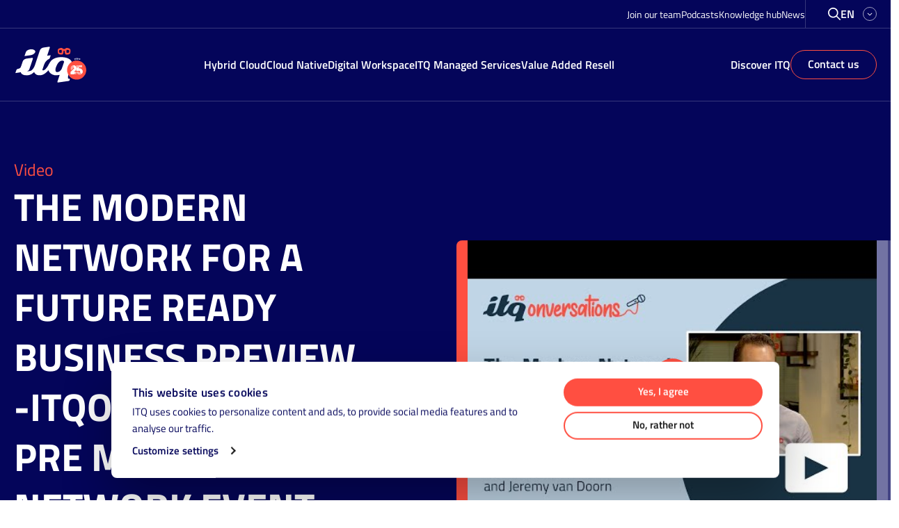

--- FILE ---
content_type: text/html; charset=UTF-8
request_url: https://itq.eu/video/the-modern-network-for-a-future-ready-business-preview-itqonversations-pre-modern-network-event-eng/
body_size: 29717
content:
<!doctype html>
<html lang="en-GB">
<head>
  <meta charset="utf-8">
<script>
var gform;gform||(document.addEventListener("gform_main_scripts_loaded",function(){gform.scriptsLoaded=!0}),document.addEventListener("gform/theme/scripts_loaded",function(){gform.themeScriptsLoaded=!0}),window.addEventListener("DOMContentLoaded",function(){gform.domLoaded=!0}),gform={domLoaded:!1,scriptsLoaded:!1,themeScriptsLoaded:!1,isFormEditor:()=>"function"==typeof InitializeEditor,callIfLoaded:function(o){return!(!gform.domLoaded||!gform.scriptsLoaded||!gform.themeScriptsLoaded&&!gform.isFormEditor()||(gform.isFormEditor()&&console.warn("The use of gform.initializeOnLoaded() is deprecated in the form editor context and will be removed in Gravity Forms 3.1."),o(),0))},initializeOnLoaded:function(o){gform.callIfLoaded(o)||(document.addEventListener("gform_main_scripts_loaded",()=>{gform.scriptsLoaded=!0,gform.callIfLoaded(o)}),document.addEventListener("gform/theme/scripts_loaded",()=>{gform.themeScriptsLoaded=!0,gform.callIfLoaded(o)}),window.addEventListener("DOMContentLoaded",()=>{gform.domLoaded=!0,gform.callIfLoaded(o)}))},hooks:{action:{},filter:{}},addAction:function(o,r,e,t){gform.addHook("action",o,r,e,t)},addFilter:function(o,r,e,t){gform.addHook("filter",o,r,e,t)},doAction:function(o){gform.doHook("action",o,arguments)},applyFilters:function(o){return gform.doHook("filter",o,arguments)},removeAction:function(o,r){gform.removeHook("action",o,r)},removeFilter:function(o,r,e){gform.removeHook("filter",o,r,e)},addHook:function(o,r,e,t,n){null==gform.hooks[o][r]&&(gform.hooks[o][r]=[]);var d=gform.hooks[o][r];null==n&&(n=r+"_"+d.length),gform.hooks[o][r].push({tag:n,callable:e,priority:t=null==t?10:t})},doHook:function(r,o,e){var t;if(e=Array.prototype.slice.call(e,1),null!=gform.hooks[r][o]&&((o=gform.hooks[r][o]).sort(function(o,r){return o.priority-r.priority}),o.forEach(function(o){"function"!=typeof(t=o.callable)&&(t=window[t]),"action"==r?t.apply(null,e):e[0]=t.apply(null,e)})),"filter"==r)return e[0]},removeHook:function(o,r,t,n){var e;null!=gform.hooks[o][r]&&(e=(e=gform.hooks[o][r]).filter(function(o,r,e){return!!(null!=n&&n!=o.tag||null!=t&&t!=o.priority)}),gform.hooks[o][r]=e)}});
</script>

  <meta http-equiv="x-ua-compatible" content="ie=edge">
  <meta name="viewport" content="width=device-width, initial-scale=1, shrink-to-fit=no">

  <meta name="base_assets" content="https://itq.eu/wp-content/themes/itq-theme/dist/">
  <meta name="base_resources" content="https://itq.eu/wp-content/themes/itq-theme/resources/">
  <meta name="wp-json" content="https://itq.eu/wp-json/">
  <meta name="wp-ajax" content="https://itq.eu/wp-admin/admin-ajax.php">
  <meta name="worker_dir" content="https://itq.eu/wp-content/themes/itq-theme/resources/scripts/workers">
  <meta name='robots' content='index, follow, max-image-preview:large, max-snippet:-1, max-video-preview:-1' />
	<style>img:is([sizes="auto" i], [sizes^="auto," i]) { contain-intrinsic-size: 3000px 1500px }</style>
	
<!-- Google Tag Manager for WordPress by gtm4wp.com -->
<script data-cfasync="false" data-pagespeed-no-defer>
	var gtm4wp_datalayer_name = "dataLayer";
	var dataLayer = dataLayer || [];
</script>
<!-- End Google Tag Manager for WordPress by gtm4wp.com -->
	<!-- This site is optimized with the Yoast SEO Premium plugin v26.6 (Yoast SEO v26.6) - https://yoast.com/wordpress/plugins/seo/ -->
	<title>The Modern Network for a Future Ready Business Preview -ITQonversations Pre Modern Network Event ENG - ITQ</title>
	<link rel="canonical" href="https://itq.eu/video/the-modern-network-for-a-future-ready-business-preview-itqonversations-pre-modern-network-event-eng/" />
	<meta property="og:locale" content="en_GB" />
	<meta property="og:type" content="article" />
	<meta property="og:title" content="The Modern Network for a Future Ready Business Preview -ITQonversations Pre Modern Network Event ENG" />
	<meta property="og:description" content="ITQonversations &#8211; The Modern Network for a Future Ready Business Preview with Jeffrey Kusters, Field CTO at ITQ and Jeremy van Doorn, Senior Director of" />
	<meta property="og:url" content="https://itq.eu/video/the-modern-network-for-a-future-ready-business-preview-itqonversations-pre-modern-network-event-eng/" />
	<meta property="og:site_name" content="ITQ" />
	<meta property="article:publisher" content="https://www.facebook.com/ITQ-306864542678638/" />
	<meta property="article:modified_time" content="2021-08-04T07:16:51+00:00" />
	<meta property="og:image" content="https://itq.eu/wp-content/uploads/2020/11/hqdefault-13.jpg" />
	<meta property="og:image:width" content="480" />
	<meta property="og:image:height" content="360" />
	<meta property="og:image:type" content="image/jpeg" />
	<meta name="twitter:card" content="summary_large_image" />
	<meta name="twitter:site" content="@itq" />
	<meta name="twitter:label1" content="Estimated reading time" />
	<meta name="twitter:data1" content="1 minute" />
	<script type="application/ld+json" class="yoast-schema-graph">{"@context":"https://schema.org","@graph":[{"@type":"WebPage","@id":"https://itq.eu/video/the-modern-network-for-a-future-ready-business-preview-itqonversations-pre-modern-network-event-eng/","url":"https://itq.eu/video/the-modern-network-for-a-future-ready-business-preview-itqonversations-pre-modern-network-event-eng/","name":"The Modern Network for a Future Ready Business Preview -ITQonversations Pre Modern Network Event ENG - ITQ","isPartOf":{"@id":"https://itq.eu/#website"},"primaryImageOfPage":{"@id":"https://itq.eu/video/the-modern-network-for-a-future-ready-business-preview-itqonversations-pre-modern-network-event-eng/#primaryimage"},"image":{"@id":"https://itq.eu/video/the-modern-network-for-a-future-ready-business-preview-itqonversations-pre-modern-network-event-eng/#primaryimage"},"thumbnailUrl":"https://itq.eu/wp-content/uploads/2020/11/hqdefault-13.jpg","datePublished":"2020-11-13T09:36:50+00:00","dateModified":"2021-08-04T07:16:51+00:00","breadcrumb":{"@id":"https://itq.eu/video/the-modern-network-for-a-future-ready-business-preview-itqonversations-pre-modern-network-event-eng/#breadcrumb"},"inLanguage":"en-GB","potentialAction":[{"@type":"ReadAction","target":["https://itq.eu/video/the-modern-network-for-a-future-ready-business-preview-itqonversations-pre-modern-network-event-eng/"]}]},{"@type":"ImageObject","inLanguage":"en-GB","@id":"https://itq.eu/video/the-modern-network-for-a-future-ready-business-preview-itqonversations-pre-modern-network-event-eng/#primaryimage","url":"https://itq.eu/wp-content/uploads/2020/11/hqdefault-13.jpg","contentUrl":"https://itq.eu/wp-content/uploads/2020/11/hqdefault-13.jpg","width":480,"height":360},{"@type":"BreadcrumbList","@id":"https://itq.eu/video/the-modern-network-for-a-future-ready-business-preview-itqonversations-pre-modern-network-event-eng/#breadcrumb","itemListElement":[{"@type":"ListItem","position":1,"name":"Home","item":"https://itq.eu/"},{"@type":"ListItem","position":2,"name":"The Modern Network for a Future Ready Business Preview -ITQonversations Pre Modern Network Event ENG"}]},{"@type":"WebSite","@id":"https://itq.eu/#website","url":"https://itq.eu/","name":"ITQ","description":"Innovative IT solutions for Hybrid Cloud, Cloud Native and Digital Workspace","publisher":{"@id":"https://itq.eu/#organization"},"potentialAction":[{"@type":"SearchAction","target":{"@type":"EntryPoint","urlTemplate":"https://itq.eu/?s={search_term_string}"},"query-input":{"@type":"PropertyValueSpecification","valueRequired":true,"valueName":"search_term_string"}}],"inLanguage":"en-GB"},{"@type":"Organization","@id":"https://itq.eu/#organization","name":"ITQ","url":"https://itq.eu/","logo":{"@type":"ImageObject","inLanguage":"en-GB","@id":"https://itq.eu/#/schema/logo/image/","url":"https://itq.eu/wp-content/uploads/2021/08/metalogoITQ-1.png","contentUrl":"https://itq.eu/wp-content/uploads/2021/08/metalogoITQ-1.png","width":1200,"height":630,"caption":"ITQ"},"image":{"@id":"https://itq.eu/#/schema/logo/image/"},"sameAs":["https://www.facebook.com/ITQ-306864542678638/","https://x.com/itq","https://www.instagram.com/itq_consultancy/","https://www.linkedin.com/company/itq/","https://www.youtube.com/channel/UCUbl32jISWd70NICo4wIo0g"]}]}</script>
	<!-- / Yoast SEO Premium plugin. -->


<link rel='dns-prefetch' href='//www.google.com' />
<script>
window._wpemojiSettings = {"baseUrl":"https:\/\/s.w.org\/images\/core\/emoji\/16.0.1\/72x72\/","ext":".png","svgUrl":"https:\/\/s.w.org\/images\/core\/emoji\/16.0.1\/svg\/","svgExt":".svg","source":{"concatemoji":"https:\/\/itq.eu\/wp-includes\/js\/wp-emoji-release.min.js?ver=6.8.3"}};
/*! This file is auto-generated */
!function(s,n){var o,i,e;function c(e){try{var t={supportTests:e,timestamp:(new Date).valueOf()};sessionStorage.setItem(o,JSON.stringify(t))}catch(e){}}function p(e,t,n){e.clearRect(0,0,e.canvas.width,e.canvas.height),e.fillText(t,0,0);var t=new Uint32Array(e.getImageData(0,0,e.canvas.width,e.canvas.height).data),a=(e.clearRect(0,0,e.canvas.width,e.canvas.height),e.fillText(n,0,0),new Uint32Array(e.getImageData(0,0,e.canvas.width,e.canvas.height).data));return t.every(function(e,t){return e===a[t]})}function u(e,t){e.clearRect(0,0,e.canvas.width,e.canvas.height),e.fillText(t,0,0);for(var n=e.getImageData(16,16,1,1),a=0;a<n.data.length;a++)if(0!==n.data[a])return!1;return!0}function f(e,t,n,a){switch(t){case"flag":return n(e,"\ud83c\udff3\ufe0f\u200d\u26a7\ufe0f","\ud83c\udff3\ufe0f\u200b\u26a7\ufe0f")?!1:!n(e,"\ud83c\udde8\ud83c\uddf6","\ud83c\udde8\u200b\ud83c\uddf6")&&!n(e,"\ud83c\udff4\udb40\udc67\udb40\udc62\udb40\udc65\udb40\udc6e\udb40\udc67\udb40\udc7f","\ud83c\udff4\u200b\udb40\udc67\u200b\udb40\udc62\u200b\udb40\udc65\u200b\udb40\udc6e\u200b\udb40\udc67\u200b\udb40\udc7f");case"emoji":return!a(e,"\ud83e\udedf")}return!1}function g(e,t,n,a){var r="undefined"!=typeof WorkerGlobalScope&&self instanceof WorkerGlobalScope?new OffscreenCanvas(300,150):s.createElement("canvas"),o=r.getContext("2d",{willReadFrequently:!0}),i=(o.textBaseline="top",o.font="600 32px Arial",{});return e.forEach(function(e){i[e]=t(o,e,n,a)}),i}function t(e){var t=s.createElement("script");t.src=e,t.defer=!0,s.head.appendChild(t)}"undefined"!=typeof Promise&&(o="wpEmojiSettingsSupports",i=["flag","emoji"],n.supports={everything:!0,everythingExceptFlag:!0},e=new Promise(function(e){s.addEventListener("DOMContentLoaded",e,{once:!0})}),new Promise(function(t){var n=function(){try{var e=JSON.parse(sessionStorage.getItem(o));if("object"==typeof e&&"number"==typeof e.timestamp&&(new Date).valueOf()<e.timestamp+604800&&"object"==typeof e.supportTests)return e.supportTests}catch(e){}return null}();if(!n){if("undefined"!=typeof Worker&&"undefined"!=typeof OffscreenCanvas&&"undefined"!=typeof URL&&URL.createObjectURL&&"undefined"!=typeof Blob)try{var e="postMessage("+g.toString()+"("+[JSON.stringify(i),f.toString(),p.toString(),u.toString()].join(",")+"));",a=new Blob([e],{type:"text/javascript"}),r=new Worker(URL.createObjectURL(a),{name:"wpTestEmojiSupports"});return void(r.onmessage=function(e){c(n=e.data),r.terminate(),t(n)})}catch(e){}c(n=g(i,f,p,u))}t(n)}).then(function(e){for(var t in e)n.supports[t]=e[t],n.supports.everything=n.supports.everything&&n.supports[t],"flag"!==t&&(n.supports.everythingExceptFlag=n.supports.everythingExceptFlag&&n.supports[t]);n.supports.everythingExceptFlag=n.supports.everythingExceptFlag&&!n.supports.flag,n.DOMReady=!1,n.readyCallback=function(){n.DOMReady=!0}}).then(function(){return e}).then(function(){var e;n.supports.everything||(n.readyCallback(),(e=n.source||{}).concatemoji?t(e.concatemoji):e.wpemoji&&e.twemoji&&(t(e.twemoji),t(e.wpemoji)))}))}((window,document),window._wpemojiSettings);
</script>
<link rel='stylesheet' id='gfip_intlTelInput-css' href='https://itq.eu/wp-content/plugins/smart-phone-field-for-gravity-forms-pro-premium/assets/css/intlTelInput.min.css?ver=2.2.0' media='all' />
<style id='wp-emoji-styles-inline-css'>

	img.wp-smiley, img.emoji {
		display: inline !important;
		border: none !important;
		box-shadow: none !important;
		height: 1em !important;
		width: 1em !important;
		margin: 0 0.07em !important;
		vertical-align: -0.1em !important;
		background: none !important;
		padding: 0 !important;
	}
</style>
<style id='classic-theme-styles-inline-css'>
/*! This file is auto-generated */
.wp-block-button__link{color:#fff;background-color:#32373c;border-radius:9999px;box-shadow:none;text-decoration:none;padding:calc(.667em + 2px) calc(1.333em + 2px);font-size:1.125em}.wp-block-file__button{background:#32373c;color:#fff;text-decoration:none}
</style>
<style id='safe-svg-svg-icon-style-inline-css'>
.safe-svg-cover{text-align:center}.safe-svg-cover .safe-svg-inside{display:inline-block;max-width:100%}.safe-svg-cover svg{fill:currentColor;height:100%;max-height:100%;max-width:100%;width:100%}

</style>
<style id='global-styles-inline-css'>
:root{--wp--preset--aspect-ratio--square: 1;--wp--preset--aspect-ratio--4-3: 4/3;--wp--preset--aspect-ratio--3-4: 3/4;--wp--preset--aspect-ratio--3-2: 3/2;--wp--preset--aspect-ratio--2-3: 2/3;--wp--preset--aspect-ratio--16-9: 16/9;--wp--preset--aspect-ratio--9-16: 9/16;--wp--preset--color--black: #000000;--wp--preset--color--cyan-bluish-gray: #abb8c3;--wp--preset--color--white: #ffffff;--wp--preset--color--pale-pink: #f78da7;--wp--preset--color--vivid-red: #cf2e2e;--wp--preset--color--luminous-vivid-orange: #ff6900;--wp--preset--color--luminous-vivid-amber: #fcb900;--wp--preset--color--light-green-cyan: #7bdcb5;--wp--preset--color--vivid-green-cyan: #00d084;--wp--preset--color--pale-cyan-blue: #8ed1fc;--wp--preset--color--vivid-cyan-blue: #0693e3;--wp--preset--color--vivid-purple: #9b51e0;--wp--preset--gradient--vivid-cyan-blue-to-vivid-purple: linear-gradient(135deg,rgba(6,147,227,1) 0%,rgb(155,81,224) 100%);--wp--preset--gradient--light-green-cyan-to-vivid-green-cyan: linear-gradient(135deg,rgb(122,220,180) 0%,rgb(0,208,130) 100%);--wp--preset--gradient--luminous-vivid-amber-to-luminous-vivid-orange: linear-gradient(135deg,rgba(252,185,0,1) 0%,rgba(255,105,0,1) 100%);--wp--preset--gradient--luminous-vivid-orange-to-vivid-red: linear-gradient(135deg,rgba(255,105,0,1) 0%,rgb(207,46,46) 100%);--wp--preset--gradient--very-light-gray-to-cyan-bluish-gray: linear-gradient(135deg,rgb(238,238,238) 0%,rgb(169,184,195) 100%);--wp--preset--gradient--cool-to-warm-spectrum: linear-gradient(135deg,rgb(74,234,220) 0%,rgb(151,120,209) 20%,rgb(207,42,186) 40%,rgb(238,44,130) 60%,rgb(251,105,98) 80%,rgb(254,248,76) 100%);--wp--preset--gradient--blush-light-purple: linear-gradient(135deg,rgb(255,206,236) 0%,rgb(152,150,240) 100%);--wp--preset--gradient--blush-bordeaux: linear-gradient(135deg,rgb(254,205,165) 0%,rgb(254,45,45) 50%,rgb(107,0,62) 100%);--wp--preset--gradient--luminous-dusk: linear-gradient(135deg,rgb(255,203,112) 0%,rgb(199,81,192) 50%,rgb(65,88,208) 100%);--wp--preset--gradient--pale-ocean: linear-gradient(135deg,rgb(255,245,203) 0%,rgb(182,227,212) 50%,rgb(51,167,181) 100%);--wp--preset--gradient--electric-grass: linear-gradient(135deg,rgb(202,248,128) 0%,rgb(113,206,126) 100%);--wp--preset--gradient--midnight: linear-gradient(135deg,rgb(2,3,129) 0%,rgb(40,116,252) 100%);--wp--preset--font-size--small: 13px;--wp--preset--font-size--medium: 20px;--wp--preset--font-size--large: 36px;--wp--preset--font-size--x-large: 42px;--wp--preset--spacing--20: 0.44rem;--wp--preset--spacing--30: 0.67rem;--wp--preset--spacing--40: 1rem;--wp--preset--spacing--50: 1.5rem;--wp--preset--spacing--60: 2.25rem;--wp--preset--spacing--70: 3.38rem;--wp--preset--spacing--80: 5.06rem;--wp--preset--shadow--natural: 6px 6px 9px rgba(0, 0, 0, 0.2);--wp--preset--shadow--deep: 12px 12px 50px rgba(0, 0, 0, 0.4);--wp--preset--shadow--sharp: 6px 6px 0px rgba(0, 0, 0, 0.2);--wp--preset--shadow--outlined: 6px 6px 0px -3px rgba(255, 255, 255, 1), 6px 6px rgba(0, 0, 0, 1);--wp--preset--shadow--crisp: 6px 6px 0px rgba(0, 0, 0, 1);}:where(.is-layout-flex){gap: 0.5em;}:where(.is-layout-grid){gap: 0.5em;}body .is-layout-flex{display: flex;}.is-layout-flex{flex-wrap: wrap;align-items: center;}.is-layout-flex > :is(*, div){margin: 0;}body .is-layout-grid{display: grid;}.is-layout-grid > :is(*, div){margin: 0;}:where(.wp-block-columns.is-layout-flex){gap: 2em;}:where(.wp-block-columns.is-layout-grid){gap: 2em;}:where(.wp-block-post-template.is-layout-flex){gap: 1.25em;}:where(.wp-block-post-template.is-layout-grid){gap: 1.25em;}.has-black-color{color: var(--wp--preset--color--black) !important;}.has-cyan-bluish-gray-color{color: var(--wp--preset--color--cyan-bluish-gray) !important;}.has-white-color{color: var(--wp--preset--color--white) !important;}.has-pale-pink-color{color: var(--wp--preset--color--pale-pink) !important;}.has-vivid-red-color{color: var(--wp--preset--color--vivid-red) !important;}.has-luminous-vivid-orange-color{color: var(--wp--preset--color--luminous-vivid-orange) !important;}.has-luminous-vivid-amber-color{color: var(--wp--preset--color--luminous-vivid-amber) !important;}.has-light-green-cyan-color{color: var(--wp--preset--color--light-green-cyan) !important;}.has-vivid-green-cyan-color{color: var(--wp--preset--color--vivid-green-cyan) !important;}.has-pale-cyan-blue-color{color: var(--wp--preset--color--pale-cyan-blue) !important;}.has-vivid-cyan-blue-color{color: var(--wp--preset--color--vivid-cyan-blue) !important;}.has-vivid-purple-color{color: var(--wp--preset--color--vivid-purple) !important;}.has-black-background-color{background-color: var(--wp--preset--color--black) !important;}.has-cyan-bluish-gray-background-color{background-color: var(--wp--preset--color--cyan-bluish-gray) !important;}.has-white-background-color{background-color: var(--wp--preset--color--white) !important;}.has-pale-pink-background-color{background-color: var(--wp--preset--color--pale-pink) !important;}.has-vivid-red-background-color{background-color: var(--wp--preset--color--vivid-red) !important;}.has-luminous-vivid-orange-background-color{background-color: var(--wp--preset--color--luminous-vivid-orange) !important;}.has-luminous-vivid-amber-background-color{background-color: var(--wp--preset--color--luminous-vivid-amber) !important;}.has-light-green-cyan-background-color{background-color: var(--wp--preset--color--light-green-cyan) !important;}.has-vivid-green-cyan-background-color{background-color: var(--wp--preset--color--vivid-green-cyan) !important;}.has-pale-cyan-blue-background-color{background-color: var(--wp--preset--color--pale-cyan-blue) !important;}.has-vivid-cyan-blue-background-color{background-color: var(--wp--preset--color--vivid-cyan-blue) !important;}.has-vivid-purple-background-color{background-color: var(--wp--preset--color--vivid-purple) !important;}.has-black-border-color{border-color: var(--wp--preset--color--black) !important;}.has-cyan-bluish-gray-border-color{border-color: var(--wp--preset--color--cyan-bluish-gray) !important;}.has-white-border-color{border-color: var(--wp--preset--color--white) !important;}.has-pale-pink-border-color{border-color: var(--wp--preset--color--pale-pink) !important;}.has-vivid-red-border-color{border-color: var(--wp--preset--color--vivid-red) !important;}.has-luminous-vivid-orange-border-color{border-color: var(--wp--preset--color--luminous-vivid-orange) !important;}.has-luminous-vivid-amber-border-color{border-color: var(--wp--preset--color--luminous-vivid-amber) !important;}.has-light-green-cyan-border-color{border-color: var(--wp--preset--color--light-green-cyan) !important;}.has-vivid-green-cyan-border-color{border-color: var(--wp--preset--color--vivid-green-cyan) !important;}.has-pale-cyan-blue-border-color{border-color: var(--wp--preset--color--pale-cyan-blue) !important;}.has-vivid-cyan-blue-border-color{border-color: var(--wp--preset--color--vivid-cyan-blue) !important;}.has-vivid-purple-border-color{border-color: var(--wp--preset--color--vivid-purple) !important;}.has-vivid-cyan-blue-to-vivid-purple-gradient-background{background: var(--wp--preset--gradient--vivid-cyan-blue-to-vivid-purple) !important;}.has-light-green-cyan-to-vivid-green-cyan-gradient-background{background: var(--wp--preset--gradient--light-green-cyan-to-vivid-green-cyan) !important;}.has-luminous-vivid-amber-to-luminous-vivid-orange-gradient-background{background: var(--wp--preset--gradient--luminous-vivid-amber-to-luminous-vivid-orange) !important;}.has-luminous-vivid-orange-to-vivid-red-gradient-background{background: var(--wp--preset--gradient--luminous-vivid-orange-to-vivid-red) !important;}.has-very-light-gray-to-cyan-bluish-gray-gradient-background{background: var(--wp--preset--gradient--very-light-gray-to-cyan-bluish-gray) !important;}.has-cool-to-warm-spectrum-gradient-background{background: var(--wp--preset--gradient--cool-to-warm-spectrum) !important;}.has-blush-light-purple-gradient-background{background: var(--wp--preset--gradient--blush-light-purple) !important;}.has-blush-bordeaux-gradient-background{background: var(--wp--preset--gradient--blush-bordeaux) !important;}.has-luminous-dusk-gradient-background{background: var(--wp--preset--gradient--luminous-dusk) !important;}.has-pale-ocean-gradient-background{background: var(--wp--preset--gradient--pale-ocean) !important;}.has-electric-grass-gradient-background{background: var(--wp--preset--gradient--electric-grass) !important;}.has-midnight-gradient-background{background: var(--wp--preset--gradient--midnight) !important;}.has-small-font-size{font-size: var(--wp--preset--font-size--small) !important;}.has-medium-font-size{font-size: var(--wp--preset--font-size--medium) !important;}.has-large-font-size{font-size: var(--wp--preset--font-size--large) !important;}.has-x-large-font-size{font-size: var(--wp--preset--font-size--x-large) !important;}
:where(.wp-block-post-template.is-layout-flex){gap: 1.25em;}:where(.wp-block-post-template.is-layout-grid){gap: 1.25em;}
:where(.wp-block-columns.is-layout-flex){gap: 2em;}:where(.wp-block-columns.is-layout-grid){gap: 2em;}
:root :where(.wp-block-pullquote){font-size: 1.5em;line-height: 1.6;}
</style>
<link rel='stylesheet' id='itq/app-legacy.css-css' href='https://itq.eu/wp-content/themes/itq-theme/dist/styles/app.legacy.css?ver=424f13485222c9546b0eb9d01b6c68a6' media='all' />
<script src="https://itq.eu/wp-includes/js/jquery/jquery.min.js?ver=3.7.1" id="jquery-core-js"></script>
<script defer='defer' src="https://itq.eu/wp-content/plugins/gravityforms/js/jquery.json.min.js?ver=2.9.24" id="gform_json-js"></script>
<script id="gform_gravityforms-js-extra">
var gf_global = {"gf_currency_config":{"name":"Euro","symbol_left":"","symbol_right":"&#8364;","symbol_padding":" ","thousand_separator":".","decimal_separator":",","decimals":2,"code":"EUR"},"base_url":"https:\/\/itq.eu\/wp-content\/plugins\/gravityforms","number_formats":[],"spinnerUrl":"https:\/\/itq.eu\/wp-content\/plugins\/gravityforms\/images\/spinner.svg","version_hash":"9564567bb3bdac65999c1206c839cec6","strings":{"newRowAdded":"New row added.","rowRemoved":"Row removed","formSaved":"The form has been saved.  The content contains the link to return and complete the form."}};
var gform_i18n = {"datepicker":{"days":{"monday":"Mo","tuesday":"Tu","wednesday":"We","thursday":"Th","friday":"Fr","saturday":"Sa","sunday":"Su"},"months":{"january":"January","february":"February","march":"March","april":"April","may":"May","june":"June","july":"July","august":"August","september":"September","october":"October","november":"November","december":"December"},"firstDay":1,"iconText":"Select date"}};
var gf_legacy_multi = {"2":""};
var gform_gravityforms = {"strings":{"invalid_file_extension":"This type of file is not allowed. Must be one of the following:","delete_file":"Delete this file","in_progress":"in progress","file_exceeds_limit":"File exceeds size limit","illegal_extension":"This type of file is not allowed.","max_reached":"Maximum number of files reached","unknown_error":"There was a problem while saving the file on the server","currently_uploading":"Please wait for the uploading to complete","cancel":"Cancel","cancel_upload":"Cancel this upload","cancelled":"Cancelled","error":"Error","message":"Message"},"vars":{"images_url":"https:\/\/itq.eu\/wp-content\/plugins\/gravityforms\/images"}};
</script>
<script defer='defer' src="https://itq.eu/wp-content/plugins/gravityforms/js/gravityforms.min.js?ver=2.9.24" id="gform_gravityforms-js"></script>
<script defer='defer' src="https://www.google.com/recaptcha/api.js?hl=en&amp;ver=6.8.3#038;render=explicit" id="gform_recaptcha-js"></script>
<script defer='defer' src="https://itq.eu/wp-content/plugins/gravityforms/assets/js/dist/utils.min.js?ver=48a3755090e76a154853db28fc254681" id="gform_gravityforms_utils-js"></script>
<script src="https://itq.eu/wp-content/plugins/smart-phone-field-for-gravity-forms-pro-premium/assets/js/intlTelInputWithUtils.min.js?ver=2.2.0" id="gfip_intlTelInput-js"></script>
<script></script><link rel="https://api.w.org/" href="https://itq.eu/wp-json/" /><link rel="EditURI" type="application/rsd+xml" title="RSD" href="https://itq.eu/xmlrpc.php?rsd" />
<meta name="generator" content="WordPress 6.8.3" />
<link rel='shortlink' href='https://itq.eu/?p=6261' />
<link rel="alternate" title="oEmbed (JSON)" type="application/json+oembed" href="https://itq.eu/wp-json/oembed/1.0/embed?url=https%3A%2F%2Fitq.eu%2Fvideo%2Fthe-modern-network-for-a-future-ready-business-preview-itqonversations-pre-modern-network-event-eng%2F&#038;lang=en" />
<link rel="alternate" title="oEmbed (XML)" type="text/xml+oembed" href="https://itq.eu/wp-json/oembed/1.0/embed?url=https%3A%2F%2Fitq.eu%2Fvideo%2Fthe-modern-network-for-a-future-ready-business-preview-itqonversations-pre-modern-network-event-eng%2F&#038;format=xml&#038;lang=en" />

<!-- Google Tag Manager for WordPress by gtm4wp.com -->
<!-- GTM Container placement set to footer -->
<script data-cfasync="false" data-pagespeed-no-defer>
	var dataLayer_content = {"pagePostType":"video","pagePostType2":"single-video","pagePostAuthor":"Jeffrey Kusters"};
	dataLayer.push( dataLayer_content );
</script>
<script data-cfasync="false" data-pagespeed-no-defer>
(function(w,d,s,l,i){w[l]=w[l]||[];w[l].push({'gtm.start':
new Date().getTime(),event:'gtm.js'});var f=d.getElementsByTagName(s)[0],
j=d.createElement(s),dl=l!='dataLayer'?'&l='+l:'';j.async=true;j.src=
'//gtm.itq.eu/gtm.js?id='+i+dl;f.parentNode.insertBefore(j,f);
})(window,document,'script','dataLayer','GTM-5NKQD26');
</script>
<!-- End Google Tag Manager for WordPress by gtm4wp.com --><meta name="generator" content="Powered by WPBakery Page Builder - drag and drop page builder for WordPress."/>
<link rel="icon" href="https://itq.eu/wp-content/uploads/2021/06/cropped-favicon-32x32.png" sizes="32x32" />
<link rel="icon" href="https://itq.eu/wp-content/uploads/2021/06/cropped-favicon-192x192.png" sizes="192x192" />
<link rel="apple-touch-icon" href="https://itq.eu/wp-content/uploads/2021/06/cropped-favicon-180x180.png" />
<meta name="msapplication-TileImage" content="https://itq.eu/wp-content/uploads/2021/06/cropped-favicon-270x270.png" />
    <script type="application/javascript">
        (function ($) {
            $(document).on('facetwp-refresh', function () {
                $('body').addClass('loading');
            });
            $(document).on('facetwp-loaded', function () {
                $('body').removeClass('loading');
            });
        })(jQuery);
    </script>
    		<style id="wp-custom-css">
			.post-ticker__posts:not(.swiper-container-initialized) {
	display: flex;
	align-content: center;
}

.post-ticker__posts:not(.swiper-container-initialized) .swiper-wrapper {
	display: flex;
	gap: 1rem;
	align-items: center;
}

.post-ticker__posts:not(.swiper-container-initialized) .swiper-wrapper > * {
	flex: 1 0 auto;
}		</style>
		<noscript><style> .wpb_animate_when_almost_visible { opacity: 1; }</style></noscript></head>
<body class="wp-singular video-template-default single single-video postid-6261 wp-embed-responsive wp-theme-itq-theme no-js the-modern-network-for-a-future-ready-business-preview-itqonversations-pre-modern-network-event-eng wpb-js-composer js-comp-ver-8.7.2 vc_responsive ">
<header class="header" data-component="header">
  <div class="flex flex-col flex-wrap">

    <div class="header__top-bar">
  <div class="header__top-bar--inner container">
    <div class="header__top-bar--inner-start">
              <div class="menu-top-menu-en-container"><ul id="menu-top-menu-en" class="menu"><li id="menu-item-24513" class="menu-item menu-item-type-custom menu-item-object-custom menu-item-24513"><a href="https://joinitq.eu/">Join our team</a></li>
<li id="menu-item-23029" class="menu-item menu-item-type-post_type menu-item-object-page menu-item-23029"><a href="https://itq.eu/podcasts/">Podcasts</a></li>
<li id="menu-item-17241" class="menu-item menu-item-type-post_type menu-item-object-page menu-item-17241"><a href="https://itq.eu/knowledge-hub/">Knowledge hub</a></li>
<li id="menu-item-17242" class="menu-item menu-item-type-post_type menu-item-object-page menu-item-17242"><a href="https://itq.eu/news/">News</a></li>
</ul></div>
          </div>

    <div class="header__top-bar--inner-end">
      <button class="search-button">
        <span class="fa-icon">
  <svg xmlns="http://www.w3.org/2000/svg" viewBox="0 0 512 512"><!--! Font Awesome Pro 6.4.0 by @fontawesome - https://fontawesome.com License - https://fontawesome.com/license (Commercial License) Copyright 2023 Fonticons, Inc. --><path d="M368 208A160 160 0 1 0 48 208a160 160 0 1 0 320 0zM337.1 371.1C301.7 399.2 256.8 416 208 416C93.1 416 0 322.9 0 208S93.1 0 208 0S416 93.1 416 208c0 48.8-16.8 93.7-44.9 129.1L505 471c9.4 9.4 9.4 24.6 0 33.9s-24.6 9.4-33.9 0L337.1 371.1z"/></svg>
</span>
      </button>
      <nav class="language-switcher">
    <button class="language-switcher__button js-open-language-selector">
      <span>en</span>

      <span class="fa-icon">
  <svg xmlns="http://www.w3.org/2000/svg" viewBox="0 0 512 512"><!--! Font Awesome Pro 6.4.0 by @fontawesome - https://fontawesome.com License - https://fontawesome.com/license (Commercial License) Copyright 2023 Fonticons, Inc. --><path d="M239 401c9.4 9.4 24.6 9.4 33.9 0L465 209c9.4-9.4 9.4-24.6 0-33.9s-24.6-9.4-33.9 0l-175 175L81 175c-9.4-9.4-24.6-9.4-33.9 0s-9.4 24.6 0 33.9L239 401z"/></svg>
</span>
    </button>

    <ul class="language-selector">
              <li>
          <a href="https://itq.eu/video/the-modern-network-for-a-future-ready-business-preview-itqonversations-pre-modern-network-event-eng/"
             class="language-selector__language">
            English
          </a>
        </li>
              <li>
          <a href="https://itq.eu/nl/"
             class="language-selector__language">
            Nederlands
          </a>
        </li>
              <li>
          <a href="https://itq.eu/de/"
             class="language-selector__language">
            Deutsch
          </a>
        </li>
              <li>
          <a href="https://itq.eu/fr/"
             class="language-selector__language">
            Français
          </a>
        </li>
          </ul>
  </nav>
    </div>
  </div>
</div>

    <div class="header__main">
      <div class="container container--flex">
        <a
  class="brand"
  href="https://itq.eu/"
  data-component="header-logo"
>
      <?xml version="1.0" encoding="UTF-8"?> <svg xmlns="http://www.w3.org/2000/svg" id="Layer_1" version="1.1" height="61" viewBox="0 0 841.89 446.25"><defs><style> .st0, .st1 { fill: #fff; } .st1 { fill-rule: evenodd; } .st2 { fill: #ff4f41; } </style></defs><g><path class="st0" d="M692.38,150.72l4.41,10.62.66-.11.8-11.47,3.78-.62-1.71,21.14-3.75.61.59-6.27-2.69.44-5.86-13.73,3.78-.62Z"></path><path class="st0" d="M717.12,159.46l.2,2.86s-3.29.98-5.98,1.11c-4.37.22-6.33-1.86-6.59-7.07-.25-5.15,1.79-7.89,6.01-8.1,4.25-.21,6.42,1.86,6.63,6.23l-.16,2.71-8.51.42c.11,1.73.96,2.48,3.05,2.37,2.37-.12,5.34-.53,5.34-.53ZM713.57,154.42c-.12-2.34-.82-3.06-2.64-2.97-1.85.09-2.44,1.02-2.36,3.22l5.01-.25Z"></path><path class="st0" d="M731.39,159.64c0,.87.09,1.23.86,1.42l-.31,2.91c-1.94-.13-2.91-.4-4.07-1.29,0,0-2.15.87-4.32.73-3.04-.2-4.37-1.98-4.16-5.04.22-3.27,2.16-4.07,5.36-4.09l3.11-.02.06-.9c.08-1.24-.44-1.6-1.6-1.68-1.91-.13-5.45-.13-5.45-.13l.07-2.7s3.15-.63,5.93-.44c3.76.25,5.17,1.83,4.94,5.21l-.4,6.02ZM725.03,157.01c-1.02.02-1.66.47-1.73,1.51-.07,1.01.26,1.73,1.3,1.8,1.24.08,2.87-.27,2.87-.27l.21-3.09-2.65.06Z"></path><path class="st0" d="M736.77,149.77l3.8.65-.26,1.51s2.64-1.02,4.89-1.08l-.66,3.86c-2.6.06-4.75.43-4.75.43l-1.63,9.57-3.83-.65,2.44-14.28Z"></path><path class="st0" d="M757.4,158.12s-3.35-1.39-4.97-1.83c-1.62-.44-2.06-.17-2.26.58-.17.64.32.93,2.76,2.1,3.08,1.47,3.97,2.74,3.2,5.56-.89,3.27-3.36,3.95-6.85,3-2.07-.56-5.19-2.13-5.19-2.13l.97-3.1s3.35,1.39,4.77,1.78c1.79.49,2.36.25,2.56-.47.17-.62-.06-.98-2.52-2.1-2.88-1.33-4.28-2.49-3.44-5.56.88-3.24,3.7-3.89,6.64-3.09,2.01.55,5.23,2.18,5.23,2.18l-.9,3.09Z"></path></g><path class="st2 logo__goggles" d="M645.68,58.85c-.04-10.43-8.69-20.68-19.3-22.83l.26.06c-7.76-1.85-14.95-4.33-21.97-4.74l-.26-.02h-.27c-6.46.04-12.88,3.46-17.5,8.64-3.33,2.38-6.5,3.87-13.7,3.87s-10.52-1.56-13.93-4.03c-4.61-5.08-10.95-8.43-17.35-8.47h-.26l-.27.02c-7.01.41-14.2,2.89-21.97,4.74l.27-.06c-10.6,2.15-19.26,12.4-19.3,22.83-.27,11.19.34,15.25,1.83,27.6l.02.15.02.15c1.1,6.93,5.36,15.87,19.52,19.03,8.89,1.99,19.2,2.85,24.81,2.68,12.05-.51,16.9-10.8,18.65-22.89,1.11-7.62,1.79-13,1.72-19.31.14-.2,1.06-1.21,5.49-1.21s6.42.76,6.93.96c-.09,6.42.59,11.84,1.71,19.57,1.76,12.09,6.61,22.38,18.65,22.89,5.61.17,15.92-.69,24.81-2.68,14.16-3.17,18.42-12.1,19.52-19.03l.03-.15.02-.15c1.49-12.35,2.09-16.41,1.82-27.6ZM545.36,83.07c-.26,3.12-2.96,4.87-4.97,4.94-3.32.08-9.99-.38-17.67-1.67-5.92-.99-6.33-2.65-6.62-3.99-1.31-8.41-1.17-18.84-1.09-20.69.08-1.87,2.9-4.57,5.85-5.01l.13-.02.13-.02c6.44-1.16,12.43-2.19,17.78-2.46,2.75-.11,6.01,2.01,6.78,5.82,1.39,9.14-.02,14.82-.33,23.13ZM629.69,82.4c-.29,1.33-.77,2.96-6.6,3.93-7.68,1.29-14.36,1.75-17.67,1.67-2-.07-4.7-1.82-4.97-4.94-.32-8.34-1.73-14.03-.32-23.25l-.03.22c.74-3.87,4.02-6.01,6.8-5.91,5.35.28,11.35,1.31,17.78,2.46l.13.02.13.02c2.95.45,5.76,3.14,5.85,5.01.08,1.86.22,12.34-1.1,20.75Z"></path><path class="st0" d="M660.89,224.99c14.1-41.58-27.86-87.35-119.76-87.81-45.1,0-77.79,10.55-103.76,29.94-22.73,16.1-43.5,61.51-43.89,61.51h-.03c-7.91,17.31-28.21,41.73-35.04,47.84-5.56,5.13-16.95,12.94-24.81,12.94-2.52,0-4.5-.63-5.94-1.88-1.44-1.27-3.07-4.19-2.15-6.75.72-1.99,19.23-57.34,19.23-57.34,10.02-29.89,31.72-54.85,51.69-62.37,3.4-1.28,10.31-5.24,13.43-14.16,3.11-8.92,10.47-31.53,10.47-31.53l-41.46,5.89s26.44-79.53,28.77-86c3.48-10.61,6.08-18.78-11.07-16.34-6.12.9-43.04,6.22-54.9,7.84-11.86,1.61-37.26,7.34-46.45,36.05-2.16,5.39-54.88,164.67-56.86,170.42-11.68,30.9-32.67,59.61-54.01,62.83-10.14,1.47-40.25,5.71-38.97,5.53,8.34-1.14,26.48-11.36,31.76-27.87,4.31-13.31,34.52-103.27,36.79-110.07,3.52-10.49,5.02-19.94-11.73-17.58-6.36.94-43.21,6.13-55.54,7.83-12.33,1.69-39.31,8.07-48.16,38.21-1.87,5.79-18.74,55.96-18.74,55.96-9.47,21.15-21.24,19.08-39.18,25.83-3.4,1.28-10.59,5.24-13.71,14.17-3.02,8.86-10.61,31.81-10.61,31.81l45.94-6.55c3.28-.47,6.48-1.25,9.59-2.37,1.8-.64,3.99-1.38,6.31-2.64,0,2.38,1.51,8.14,3.02,10.73,5.76,9.9,15.47,17.19,29.13,21.86,5.03,1.8,10.24,3.05,15.64,3.78,5.39.72,14.92,1.04,21.75,1.04l-.04.02c14.65-.04,44.68-.71,83.33-37.35,4.1,11.07,18.31,37.14,60.23,37.14,16.97-.05,54.53-.89,102.25-57.5,3.43,9.14,8.64,17.78,15.68,25.88,9.35,10.79,20.31,18.8,32.9,24,12.59,5.21,25.53,7.82,38.83,7.82,7.54,0,26.34-2.51,41.91-4.79,0,0-22.06,66.43-23.42,70.19-3.5,10.48-6.13,18.5,9.75,16.16q5.18-.79,110.72-15.85c14.35-1.93,15.09-7.45,16.45-11.22,3.25-10.53,4.55-18.44-10.15-16.37-.38.06-.86.13-1.41.21-3.99.18-14.14-2.95-3.22-40.79,3.86-11.52,39.04-117.39,39.44-118.33ZM571,196.14c-2.23,6.99-17.88,53.74-19.91,59.7-2.04,5.96-16.6,53.41-57.96,53.41-26.94,0-18.46-39.8-16.06-47.03,1.33-4.43,25.06-85.23,73.19-85.23,16.85,0,24.66,7.56,20.75,19.15ZM244.24,72.61c-1.29-16.8-26.95-29.12-59.3-24.55-28.36,4.01-44.89,19.49-49.92,34.75-.71,2.16-14.15,42.26-14.15,42.26,0,0,47.37-6.74,67.76-9.67,30.51-4.34,56.89-25.99,55.61-42.79ZM393.45,228.64l.02-.03s-.33.03-.02.03Z"></path><circle class="st2" cx="716.29" cy="285.94" r="109.35"></circle><g><path class="st1" d="M687.29,270.39l.05.05-40.14,40.14h-.39v-1.61l39.53-39.53-.05-.05c2.88-2.88,2.88-7.55,0-10.43-2.88-2.88-7.55-2.88-10.43,0-2.88,2.88-2.88,7.55,0,10.43l-1,1c-3.43-3.43-3.43-9,0-12.43,3.43-3.43,9-3.43,12.43,0,3.43,3.43,3.43,9,0,12.43h0ZM689.2,272.29l-38.08,38.08-1-1,38.08-38.08c3.93-3.93,3.93-10.31,0-14.24-3.93-3.93-10.31-3.93-14.24,0-3.93,3.93-3.93,10.31,0,14.24l-1,1c-4.48-4.48-4.48-11.76,0-16.24,4.48-4.48,11.76-4.48,16.24,0,4.48,4.48,4.48,11.76,0,16.24h0ZM691.1,274.2l-36.18,36.18-1-1,36.18-36.18c4.98-4.98,4.98-13.07,0-18.05-4.98-4.98-13.07-4.98-18.05,0-4.98,4.98-4.98,13.07,0,18.05l-1,1c-5.53-5.53-5.53-14.52,0-20.05,5.53-5.53,14.52-5.53,20.05,0,5.53,5.53,5.53,14.52,0,20.05h0ZM693.01,276.1l-34.27,34.27-1-1,34.27-34.27c6.03-6.03,6.03-15.83,0-21.86-6.03-6.03-15.83-6.03-21.86,0-6.03,6.03-6.03,15.83,0,21.86l-1,1c-6.58-6.58-6.58-17.27,0-23.86,6.58-6.58,17.27-6.58,23.86,0,6.58,6.58,6.58,17.27,0,23.86h0ZM693.91,277.01c7.08-7.08,7.08-18.59,0-25.67-7.08-7.08-18.59-7.08-25.67,0-7.08,7.08-7.08,18.59,0,25.67l-1,1c-7.64-7.63-7.64-20.03,0-27.67,7.63-7.63,20.03-7.63,27.67,0,7.64,7.64,7.64,20.03,0,27.67l-32.37,32.37-1-1,32.37-32.37h0ZM695.82,278.91c8.14-8.14,8.14-21.35,0-29.48-8.14-8.14-21.35-8.14-29.48,0-8.14,8.14-8.14,21.35,0,29.48l-1,1c-8.69-8.69-8.69-22.79,0-31.48,8.69-8.69,22.79-8.69,31.48,0,8.69,8.69,8.69,22.79,0,31.48l-30.46,30.46-1-1,30.46-30.46h0ZM697.72,280.82c9.19-9.19,9.19-24.1,0-33.29-9.19-9.19-24.1-9.19-33.29,0-9.19,9.19-9.19,24.1,0,33.29l-1,1c-9.74-9.74-9.74-25.55,0-35.29,9.74-9.74,25.55-9.74,35.29,0,9.74,9.74,9.74,25.55,0,35.29l-28.56,28.56-1-1,28.56-28.56h0ZM699.63,282.72c10.24-10.24,10.24-26.86,0-37.1-10.24-10.24-26.86-10.24-37.1,0-10.24,10.24-10.24,26.86,0,37.1l-1,1c-10.79-10.79-10.79-28.31,0-39.1,10.79-10.79,28.31-10.79,39.1,0,10.79,10.79,10.79,28.31,0,39.1l-26.65,26.65-1-1,26.65-26.65h0ZM701.53,284.63c11.29-11.29,11.29-29.62,0-40.91-11.29-11.29-29.62-11.29-40.91,0-11.29,11.29-11.29,29.62,0,40.91l-1,1c-11.84-11.84-11.84-31.07,0-42.91,11.84-11.84,31.07-11.84,42.91,0,11.84,11.84,11.84,31.07,0,42.91l-24.75,24.75-1-1,24.75-24.75h0ZM703.44,286.53c12.34-12.34,12.34-32.38,0-44.72-12.34-12.34-32.38-12.34-44.72,0-12.34,12.34-12.34,32.38,0,44.72l-1,1c-12.89-12.89-12.89-33.82,0-46.72,12.89-12.89,33.83-12.89,46.72,0,12.89,12.89,12.89,33.82,0,46.72l-22.84,22.84-1-1,22.84-22.84h0Z"></path><path class="st1" d="M646.81,310.58v-1.41h66.59v1.41h-66.59ZM713.4,330.72v1.41h-66.59v-1.41h66.59ZM646.81,313.27v-1.41h66.59v1.41h-66.59ZM713.4,334.82h-66.59v-1.41h66.59v1.41h0ZM713.4,328.02v1.41h-66.59v-1.41h66.59ZM646.81,315.97v-1.41h66.59v1.41h-66.59ZM713.4,325.33v1.41h-66.59v-1.41h66.59ZM646.81,318.66v-1.41h66.59v1.41h-66.59ZM713.4,322.64v1.41h-66.59v-1.41h66.59ZM646.81,321.35v-1.41h66.59v1.41h-66.59Z"></path><path class="st1" d="M647.86,309.92l-.66.66h-.39v-1.61l39.53-39.53-.05-.05c2.88-2.88,2.88-7.55,0-10.43-1.1-1.1-2.46-1.78-3.89-2.04-.53-.1-1.08-.13-1.62-.11v-25.66c.54,0,1.08,0,1.62.03,8.01.32,15.92,3.53,22.03,9.64,12.89,12.89,12.89,33.82,0,46.72l-22.3,22.3v.08h-.08l-.45.45-.45-.45h-2.9l-.45.45-.45-.45h-2.9l-.45.45-.45-.45h-2.9l-.45.45-.45-.45h-2.9l-.45.45-.45-.45h-2.9l-.45.45-.45-.45h-2.9l-.45.45-.45-.45h-2.9l-.45.45-.45-.45h-2.9l-.45.45-.45-.45h-2.81,0Z"></path><polygon class="st1" points="708.57 309.17 646.81 309.17 646.81 334.82 682.91 334.82 708.57 309.17 708.57 309.17"></polygon><g><path class="st1" d="M739.77,266.88h9.5c19.72,0,35.73,16.01,35.73,35.73s-16.01,35.73-35.73,35.73-35.73-16.01-35.73-35.73h1.53c0,18.87,15.32,34.2,34.2,34.2s34.2-15.32,34.2-34.2-15.32-34.2-34.2-34.2h-7.98v1.39h7.98c18.11,0,32.81,14.7,32.81,32.81s-14.7,32.81-32.81,32.81-32.81-14.7-32.81-32.81h1.53c0,17.27,14.02,31.28,31.28,31.28s31.28-14.02,31.28-31.28-14.02-31.28-31.28-31.28h-7.98v1.39h7.98c16.5,0,29.9,13.4,29.9,29.9s-13.4,29.9-29.9,29.9-29.9-13.4-29.9-29.9h1.53c0,15.66,12.71,28.37,28.37,28.37s28.37-12.71,28.37-28.37-12.71-28.37-28.37-28.37h-7.98v1.39h7.98c14.89,0,26.98,12.09,26.98,26.98s-12.09,26.98-26.98,26.98-26.98-12.09-26.98-26.98h1.53c0,14.05,11.41,25.46,25.46,25.46s25.46-11.41,25.46-25.46-11.41-25.46-25.46-25.46h-7.98v1.39h7.98c13.29,0,24.07,10.79,24.07,24.07s-10.79,24.07-24.07,24.07-24.07-10.79-24.07-24.07h1.53c0,12.44,10.1,22.54,22.54,22.54s22.54-10.1,22.54-22.54-10.1-22.54-22.54-22.54h-7.98v1.39h7.98c11.68,0,21.16,9.48,21.16,21.16s-9.48,21.16-21.16,21.16-21.16-9.48-21.16-21.16h1.53c0,10.83,8.8,19.63,19.63,19.63s19.63-8.8,19.63-19.63-8.8-19.63-19.63-19.63h-7.98v1.39h7.98c10.07,0,18.24,8.17,18.24,18.24s-8.17,18.24-18.24,18.24-18.24-8.18-18.24-18.24h1.53c0,9.23,7.49,16.72,16.72,16.72s16.72-7.49,16.72-16.72-7.49-16.72-16.72-16.72h-7.98v1.39h7.98c8.46,0,15.33,6.87,15.33,15.33s-6.87,15.33-15.33,15.33-15.33-6.87-15.33-15.33h1.53c0,7.62,6.19,13.8,13.8,13.8s13.8-6.19,13.8-13.8-6.19-13.8-13.8-13.8h-7.98v1.39h7.98c6.85,0,12.42,5.56,12.42,12.42s-5.56,12.42-12.42,12.42-12.42-5.56-12.42-12.42h1.53c0,6.01,4.88,10.89,10.89,10.89s10.89-4.88,10.89-10.89-4.88-10.89-10.89-10.89h-7.98v1.39h7.98c5.25,0,9.5,4.26,9.5,9.5s-4.26,9.5-9.5,9.5-9.5-4.26-9.5-9.5h1.53c0,4.4,3.57,7.98,7.98,7.98s7.98-3.57,7.98-7.98-3.57-7.98-7.98-7.98h-9.5v-27.75h0Z"></path><path class="st1" d="M715.07,294.63h-1.53v-63.48h1.53v63.48h0ZM741.29,294.63h-1.53v-63.48h1.53v63.48h0ZM716.46,231.15h1.53v63.48h-1.53v-63.48h0ZM738.38,294.63h-1.53v-63.48h1.53v63.48h0ZM719.37,231.15h1.53v63.48h-1.53v-63.48h0ZM735.47,294.63h-1.53v-63.48h1.53v63.48h0ZM722.28,231.15h1.53v63.48h-1.53v-63.48h0ZM732.55,294.63h-1.53v-63.48h1.53v63.48h0ZM725.2,231.15h1.53v63.48h-1.53v-63.48h0ZM729.64,294.63h-1.53v-63.48h1.53v63.48h0Z"></path><path class="st1" d="M778.4,231.15v1.53h-37.87v-1.53h37.87ZM740.53,255.98v-1.53h37.87v1.53h-37.87ZM778.4,234.06v1.53h-37.87v-1.53h37.87ZM740.53,253.07v-1.53h37.87v1.53h-37.87ZM778.4,236.97v1.53h-37.87v-1.53h37.87ZM740.53,250.15v-1.53h37.87v1.53h-37.87ZM778.4,239.89v1.53h-37.87v-1.53h37.87ZM740.53,247.24v-1.53h37.87v1.53h-37.87ZM778.4,242.8v1.53h-37.87v-1.53h37.87Z"></path><path class="st1" d="M755.49,307.59c1.1-1.37,1.75-3.1,1.75-4.99,0-4.4-3.57-7.98-7.98-7.98h-9.5v-27.75h9.5c19.72,0,35.73,16.01,35.73,35.73,0,9.54-3.75,18.22-9.86,24.63-.4.42-.81.83-1.24,1.24l-19.64-19.64c.46-.37.87-.78,1.24-1.24h0Z"></path><polygon class="st1" points="741.29 243.56 713.54 271.37 713.54 294.63 741.29 294.63 741.29 243.56 741.29 243.56"></polygon></g></g></svg> 
  </a>

        <nav class="primary-nav" data-component="header-navigation">
      <div class="submenu-wrapper">

  <a href="https://itq.eu/solution/hybrid-cloud/"
     class="primary-menu-item primary-menu-item--parent  menu-item menu-item-type-post_type menu-item-object-solution menu-item-5860 menu-item-has-children"
          data-children
          >

    <span class="link-content">
        Hybrid Cloud
    </span>
          <span class="fa-icon">
  <svg xmlns="http://www.w3.org/2000/svg" viewBox="0 0 320 512"><!--! Font Awesome Pro 6.4.0 by @fontawesome - https://fontawesome.com License - https://fontawesome.com/license (Commercial License) Copyright 2023 Fonticons, Inc. --><path d="M305 239c9.4 9.4 9.4 24.6 0 33.9L113 465c-9.4 9.4-24.6 9.4-33.9 0s-9.4-24.6 0-33.9l175-175L79 81c-9.4-9.4-9.4-24.6 0-33.9s24.6-9.4 33.9 0L305 239z"/></svg>
</span>
      </a>

      <div class="submenu ">
  <button class="js-return-to-menu return-to-menu">
    <span class="fa-icon">
  <svg xmlns="http://www.w3.org/2000/svg" viewBox="0 0 320 512"><!--! Font Awesome Pro 6.4.0 by @fontawesome - https://fontawesome.com License - https://fontawesome.com/license (Commercial License) Copyright 2023 Fonticons, Inc. --><path d="M15 239c-9.4 9.4-9.4 24.6 0 33.9L207 465c9.4 9.4 24.6 9.4 33.9 0s9.4-24.6 0-33.9L65.9 256 241 81c9.4-9.4 9.4-24.6 0-33.9s-24.6-9.4-33.9 0L15 239z"/></svg>
</span>
    <span>Back to overview</span>
  </button>

  <nav class="subnavigation !overflow-hidden xl:container">
    
      <a class="submenu-header  menu-item menu-item-type-custom menu-item-object-custom menu-item-22774 menu-item-has-children" href="#">
        <span class="link-content">
          Solutions
        </span>
      </a>

      <ul class="subnavigation-items">
                  <li>
  <a href="https://itq.eu/solution/hybrid-cloud/data-center-modernization/" class="subnavigation-item  menu-item menu-item-type-post_type menu-item-object-solution menu-item-20945">
    <span class="link-content">
      Data Center Modernization
    </span>
  </a>
</li>

<li>
  <a href="https://itq.eu/solution/hybrid-cloud/sovereign-cloud/" class="subnavigation-item  menu-item menu-item-type-post_type menu-item-object-solution menu-item-20948">
    <span class="link-content">
      Sovereign Cloud
    </span>
  </a>
</li>

<li>
  <a href="https://itq.eu/solution/hybrid-cloud/public-cloud-landing-zones/" class="subnavigation-item  menu-item menu-item-type-post_type menu-item-object-solution menu-item-20947">
    <span class="link-content">
      Public Cloud Landing Zones
    </span>
  </a>
</li>

<li>
  <a href="https://itq.eu/solution/hybrid-cloud/managed-cloud-platform/" class="subnavigation-item  menu-item menu-item-type-post_type menu-item-object-solution menu-item-20946">
    <span class="link-content">
      Managed Cloud Platform
    </span>
  </a>
</li>

              </ul>
    
      <a class="submenu-header  menu-item menu-item-type-custom menu-item-object-custom menu-item-5887 menu-item-has-children" href="#">
        <span class="link-content">
          Technologies
        </span>
      </a>

      <ul class="subnavigation-items">
                  <li>
  <a href="https://itq.eu/technology/google-cloud-platform/" class="subnavigation-item  menu-item menu-item-type-post_type menu-item-object-technology menu-item-17218">
    <span class="link-content">
      Google Cloud Platform
    </span>
  </a>
</li>

<li>
  <a href="https://itq.eu/technology/vmware-cloud-foundation-9/" class="subnavigation-item  menu-item menu-item-type-post_type menu-item-object-technology menu-item-23466">
    <span class="link-content">
      VMware Cloud Foundation 9
    </span>
  </a>
</li>

<li>
  <a href="https://itq.eu/technology/vmware-cloud/" class="subnavigation-item  menu-item menu-item-type-post_type menu-item-object-technology menu-item-5892">
    <span class="link-content">
      VMware Cloud
    </span>
  </a>
</li>

<li>
  <a href="https://itq.eu/technology/vmware-hcx/" class="subnavigation-item  menu-item menu-item-type-post_type menu-item-object-technology menu-item-5891">
    <span class="link-content">
      VMware HCX
    </span>
  </a>
</li>

              </ul>
      </nav>
</div>
  </div>

      <div class="submenu-wrapper">

  <a href="https://itq.eu/solution/cloud-native/"
     class="primary-menu-item primary-menu-item--parent  menu-item menu-item-type-post_type menu-item-object-solution menu-item-5859 menu-item-has-children"
          data-children
          >

    <span class="link-content">
        Cloud Native
    </span>
          <span class="fa-icon">
  <svg xmlns="http://www.w3.org/2000/svg" viewBox="0 0 320 512"><!--! Font Awesome Pro 6.4.0 by @fontawesome - https://fontawesome.com License - https://fontawesome.com/license (Commercial License) Copyright 2023 Fonticons, Inc. --><path d="M305 239c9.4 9.4 9.4 24.6 0 33.9L113 465c-9.4 9.4-24.6 9.4-33.9 0s-9.4-24.6 0-33.9l175-175L79 81c-9.4-9.4-9.4-24.6 0-33.9s24.6-9.4 33.9 0L305 239z"/></svg>
</span>
      </a>

      <div class="submenu ">
  <button class="js-return-to-menu return-to-menu">
    <span class="fa-icon">
  <svg xmlns="http://www.w3.org/2000/svg" viewBox="0 0 320 512"><!--! Font Awesome Pro 6.4.0 by @fontawesome - https://fontawesome.com License - https://fontawesome.com/license (Commercial License) Copyright 2023 Fonticons, Inc. --><path d="M15 239c-9.4 9.4-9.4 24.6 0 33.9L207 465c9.4 9.4 24.6 9.4 33.9 0s9.4-24.6 0-33.9L65.9 256 241 81c9.4-9.4 9.4-24.6 0-33.9s-24.6-9.4-33.9 0L15 239z"/></svg>
</span>
    <span>Back to overview</span>
  </button>

  <nav class="subnavigation !overflow-hidden xl:container">
    
      <a class="submenu-header  menu-item menu-item-type-custom menu-item-object-custom menu-item-22775 menu-item-has-children" href="#">
        <span class="link-content">
          Solutions
        </span>
      </a>

      <ul class="subnavigation-items">
                  <li>
  <a href="https://itq.eu/solution/cloud-native/platform-engineering/" class="subnavigation-item  menu-item menu-item-type-post_type menu-item-object-solution menu-item-20951">
    <span class="link-content">
      Platform Engineering
    </span>
  </a>
</li>

<li>
  <a href="https://itq.eu/solution/cloud-native/strategy-and-coaching/" class="subnavigation-item  menu-item menu-item-type-post_type menu-item-object-solution menu-item-20952">
    <span class="link-content">
      Strategy and Coaching
    </span>
  </a>
</li>

<li>
  <a href="https://itq.eu/solution/cloud-native/dev-enablement/" class="subnavigation-item  menu-item menu-item-type-post_type menu-item-object-solution menu-item-20949">
    <span class="link-content">
      Dev Enablement
    </span>
  </a>
</li>

<li>
  <a href="https://itq.eu/solution/cloud-native/implementation-and-adoption/" class="subnavigation-item  menu-item menu-item-type-post_type menu-item-object-solution menu-item-20950">
    <span class="link-content">
      Implementation and Adoption
    </span>
  </a>
</li>

              </ul>
    
      <a class="submenu-header  menu-item menu-item-type-custom menu-item-object-custom menu-item-22776 menu-item-has-children" href="#">
        <span class="link-content">
          Technologies
        </span>
      </a>

      <ul class="subnavigation-items">
                  <li>
  <a href="https://itq.eu/technology/hashicorp/" class="subnavigation-item  menu-item menu-item-type-post_type menu-item-object-technology menu-item-17813">
    <span class="link-content">
      HashiCorp
    </span>
  </a>
</li>

<li>
  <a href="https://itq.eu/technology/kubernetes/" class="subnavigation-item  menu-item menu-item-type-post_type menu-item-object-technology menu-item-19470">
    <span class="link-content">
      Kubernetes
    </span>
  </a>
</li>

<li>
  <a href="https://itq.eu/technology/open-source/" class="subnavigation-item  menu-item menu-item-type-post_type menu-item-object-technology menu-item-19548">
    <span class="link-content">
      Open Source
    </span>
  </a>
</li>

<li>
  <a href="https://itq.eu/technology/tanzu-by-broadcom/" class="subnavigation-item  menu-item menu-item-type-post_type menu-item-object-technology menu-item-5896">
    <span class="link-content">
      Tanzu by Broadcom
    </span>
  </a>
</li>

<li>
  <a href="https://itq.eu/technology/suse/" class="subnavigation-item  menu-item menu-item-type-post_type menu-item-object-technology menu-item-21692">
    <span class="link-content">
      SUSE
    </span>
  </a>
</li>

<li>
  <a href="https://itq.eu/technology/red-hat/" class="subnavigation-item  menu-item menu-item-type-post_type menu-item-object-technology menu-item-23341">
    <span class="link-content">
      Red Hat
    </span>
  </a>
</li>

              </ul>
      </nav>
</div>
  </div>

      <div class="submenu-wrapper">

  <a href="https://itq.eu/solution/digital-workspace/"
     class="primary-menu-item primary-menu-item--parent  menu-item menu-item-type-post_type menu-item-object-solution menu-item-21700 menu-item-has-children"
          data-children
          >

    <span class="link-content">
        Digital Workspace
    </span>
          <span class="fa-icon">
  <svg xmlns="http://www.w3.org/2000/svg" viewBox="0 0 320 512"><!--! Font Awesome Pro 6.4.0 by @fontawesome - https://fontawesome.com License - https://fontawesome.com/license (Commercial License) Copyright 2023 Fonticons, Inc. --><path d="M305 239c9.4 9.4 9.4 24.6 0 33.9L113 465c-9.4 9.4-24.6 9.4-33.9 0s-9.4-24.6 0-33.9l175-175L79 81c-9.4-9.4-9.4-24.6 0-33.9s24.6-9.4 33.9 0L305 239z"/></svg>
</span>
      </a>

      <div class="submenu ">
  <button class="js-return-to-menu return-to-menu">
    <span class="fa-icon">
  <svg xmlns="http://www.w3.org/2000/svg" viewBox="0 0 320 512"><!--! Font Awesome Pro 6.4.0 by @fontawesome - https://fontawesome.com License - https://fontawesome.com/license (Commercial License) Copyright 2023 Fonticons, Inc. --><path d="M15 239c-9.4 9.4-9.4 24.6 0 33.9L207 465c9.4 9.4 24.6 9.4 33.9 0s9.4-24.6 0-33.9L65.9 256 241 81c9.4-9.4 9.4-24.6 0-33.9s-24.6-9.4-33.9 0L15 239z"/></svg>
</span>
    <span>Back to overview</span>
  </button>

  <nav class="subnavigation !overflow-hidden xl:container">
    
      <a class="submenu-header  menu-item menu-item-type-custom menu-item-object-custom menu-item-22777 menu-item-has-children" href="#">
        <span class="link-content">
          Solutions
        </span>
      </a>

      <ul class="subnavigation-items">
                  <li>
  <a href="https://itq.eu/solution/digital-workspace/workspace-modernization/" class="subnavigation-item  menu-item menu-item-type-post_type menu-item-object-solution menu-item-20959">
    <span class="link-content">
      Workspace Modernization
    </span>
  </a>
</li>

<li>
  <a href="https://itq.eu/solution/digital-workspace/cloud-workspace/" class="subnavigation-item  menu-item menu-item-type-post_type menu-item-object-solution menu-item-20957">
    <span class="link-content">
      Cloud Workspace
    </span>
  </a>
</li>

<li>
  <a href="https://itq.eu/solution/digital-workspace/managed-workspace/" class="subnavigation-item  menu-item menu-item-type-post_type menu-item-object-solution menu-item-20958">
    <span class="link-content">
      Managed Workspace
    </span>
  </a>
</li>

<li>
  <a href="https://itq.eu/solution/digital-workspace/application-management-services/" class="subnavigation-item  menu-item menu-item-type-post_type menu-item-object-solution menu-item-20956">
    <span class="link-content">
      Application Management Services
    </span>
  </a>
</li>

              </ul>
    
      <a class="submenu-header  menu-item menu-item-type-custom menu-item-object-custom menu-item-22778 menu-item-has-children" href="#">
        <span class="link-content">
          Technologies
        </span>
      </a>

      <ul class="subnavigation-items">
                  <li>
  <a href="https://itq.eu/technology/omnissa-workspace-one/" class="subnavigation-item  menu-item menu-item-type-post_type menu-item-object-technology menu-item-5899">
    <span class="link-content">
      Omnissa Workspace ONE
    </span>
  </a>
</li>

<li>
  <a href="https://itq.eu/technology/omnissa-horizon/" class="subnavigation-item  menu-item menu-item-type-post_type menu-item-object-technology menu-item-10541">
    <span class="link-content">
      Omnissa Horizon
    </span>
  </a>
</li>

<li>
  <a href="https://itq.eu/technology/omnissa-horizon-cloud-service/" class="subnavigation-item  menu-item menu-item-type-post_type menu-item-object-technology menu-item-10540">
    <span class="link-content">
      Omnissa Horizon Cloud Service
    </span>
  </a>
</li>

              </ul>
      </nav>
</div>
  </div>

      <div class="submenu-wrapper">

  <a href="#"
     class="primary-menu-item primary-menu-item--parent  menu-item menu-item-type-custom menu-item-object-custom menu-item-17483 menu-item-has-children"
          data-children
          >

    <span class="link-content">
        ITQ Managed Services
    </span>
          <span class="fa-icon">
  <svg xmlns="http://www.w3.org/2000/svg" viewBox="0 0 320 512"><!--! Font Awesome Pro 6.4.0 by @fontawesome - https://fontawesome.com License - https://fontawesome.com/license (Commercial License) Copyright 2023 Fonticons, Inc. --><path d="M305 239c9.4 9.4 9.4 24.6 0 33.9L113 465c-9.4 9.4-24.6 9.4-33.9 0s-9.4-24.6 0-33.9l175-175L79 81c-9.4-9.4-9.4-24.6 0-33.9s24.6-9.4 33.9 0L305 239z"/></svg>
</span>
      </a>

      <div class="submenu ">
  <button class="js-return-to-menu return-to-menu">
    <span class="fa-icon">
  <svg xmlns="http://www.w3.org/2000/svg" viewBox="0 0 320 512"><!--! Font Awesome Pro 6.4.0 by @fontawesome - https://fontawesome.com License - https://fontawesome.com/license (Commercial License) Copyright 2023 Fonticons, Inc. --><path d="M15 239c-9.4 9.4-9.4 24.6 0 33.9L207 465c9.4 9.4 24.6 9.4 33.9 0s9.4-24.6 0-33.9L65.9 256 241 81c9.4-9.4 9.4-24.6 0-33.9s-24.6-9.4-33.9 0L15 239z"/></svg>
</span>
    <span>Back to overview</span>
  </button>

  <nav class="subnavigation !overflow-hidden xl:container">
    
      <a class="submenu-header  menu-item menu-item-type-post_type menu-item-object-page menu-item-17484" href="https://itq.eu/itq-managed-services-managed-services/">
        <span class="link-content">
          Managed Services
        </span>
      </a>

      <ul class="subnavigation-items">
              </ul>
    
      <a class="submenu-header  menu-item menu-item-type-post_type menu-item-object-page menu-item-17486" href="https://itq.eu/itq-managed-services-support-services/">
        <span class="link-content">
          Support Services
        </span>
      </a>

      <ul class="subnavigation-items">
              </ul>
    
      <a class="submenu-header  menu-item menu-item-type-post_type menu-item-object-page menu-item-17485" href="https://itq.eu/itq-managed-services-security-services/">
        <span class="link-content">
          Security Services
        </span>
      </a>

      <ul class="subnavigation-items">
              </ul>
      </nav>
</div>
  </div>

      <div class="submenu-wrapper">

  <a href="#"
     class="primary-menu-item primary-menu-item--parent  menu-item menu-item-type-custom menu-item-object-custom menu-item-21806 menu-item-has-children"
          data-children
          >

    <span class="link-content">
        Value Added Resell
    </span>
          <span class="fa-icon">
  <svg xmlns="http://www.w3.org/2000/svg" viewBox="0 0 320 512"><!--! Font Awesome Pro 6.4.0 by @fontawesome - https://fontawesome.com License - https://fontawesome.com/license (Commercial License) Copyright 2023 Fonticons, Inc. --><path d="M305 239c9.4 9.4 9.4 24.6 0 33.9L113 465c-9.4 9.4-24.6 9.4-33.9 0s-9.4-24.6 0-33.9l175-175L79 81c-9.4-9.4-9.4-24.6 0-33.9s24.6-9.4 33.9 0L305 239z"/></svg>
</span>
      </a>

      <div class="submenu ">
  <button class="js-return-to-menu return-to-menu">
    <span class="fa-icon">
  <svg xmlns="http://www.w3.org/2000/svg" viewBox="0 0 320 512"><!--! Font Awesome Pro 6.4.0 by @fontawesome - https://fontawesome.com License - https://fontawesome.com/license (Commercial License) Copyright 2023 Fonticons, Inc. --><path d="M15 239c-9.4 9.4-9.4 24.6 0 33.9L207 465c9.4 9.4 24.6 9.4 33.9 0s9.4-24.6 0-33.9L65.9 256 241 81c9.4-9.4 9.4-24.6 0-33.9s-24.6-9.4-33.9 0L15 239z"/></svg>
</span>
    <span>Back to overview</span>
  </button>

  <nav class="subnavigation !overflow-hidden xl:container">
    
      <a class="submenu-header  menu-item menu-item-type-post_type menu-item-object-page menu-item-18893" href="https://itq.eu/vmware-licenses/">
        <span class="link-content">
          VMware Licenses
        </span>
      </a>

      <ul class="subnavigation-items">
              </ul>
      </nav>
</div>
  </div>

      <div class="submenu-wrapper submenu-wrapper--align-right">

  <a href="https://itq.eu/discover-itq/"
     class="primary-menu-item primary-menu-item--parent align-right menu-item menu-item-type-post_type menu-item-object-page menu-item-24517 menu-item-has-children"
          data-children
          >

    <span class="link-content">
        Discover ITQ
    </span>
          <span class="fa-icon">
  <svg xmlns="http://www.w3.org/2000/svg" viewBox="0 0 320 512"><!--! Font Awesome Pro 6.4.0 by @fontawesome - https://fontawesome.com License - https://fontawesome.com/license (Commercial License) Copyright 2023 Fonticons, Inc. --><path d="M305 239c9.4 9.4 9.4 24.6 0 33.9L113 465c-9.4 9.4-24.6 9.4-33.9 0s-9.4-24.6 0-33.9l175-175L79 81c-9.4-9.4-9.4-24.6 0-33.9s24.6-9.4 33.9 0L305 239z"/></svg>
</span>
      </a>

      <div class="submenu ">
  <button class="js-return-to-menu return-to-menu">
    <span class="fa-icon">
  <svg xmlns="http://www.w3.org/2000/svg" viewBox="0 0 320 512"><!--! Font Awesome Pro 6.4.0 by @fontawesome - https://fontawesome.com License - https://fontawesome.com/license (Commercial License) Copyright 2023 Fonticons, Inc. --><path d="M15 239c-9.4 9.4-9.4 24.6 0 33.9L207 465c9.4 9.4 24.6 9.4 33.9 0s9.4-24.6 0-33.9L65.9 256 241 81c9.4-9.4 9.4-24.6 0-33.9s-24.6-9.4-33.9 0L15 239z"/></svg>
</span>
    <span>Back to overview</span>
  </button>

  <nav class="subnavigation !overflow-hidden xl:container">
    
      <a class="submenu-header  menu-item menu-item-type-post_type menu-item-object-page menu-item-24521 menu-item-has-children" href="https://itq.eu/about-itq/">
        <span class="link-content">
          About ITQ
        </span>
      </a>

      <ul class="subnavigation-items">
                  <li>
  <a href="https://itq.eu/the-itq-culture/" class="subnavigation-item  menu-item menu-item-type-post_type menu-item-object-page menu-item-24519">
    <span class="link-content">
      Our culture
    </span>
  </a>
</li>

<li>
  <a href="https://itq.eu/meet-our-team/" class="subnavigation-item  menu-item menu-item-type-post_type menu-item-object-page menu-item-24520">
    <span class="link-content">
      Meet our team
    </span>
  </a>
</li>

              </ul>
    
      <a class="submenu-header  menu-item menu-item-type-post_type menu-item-object-page menu-item-24564 menu-item-has-children" href="https://itq.eu/the-itq-approach/">
        <span class="link-content">
          How we work
        </span>
      </a>

      <ul class="subnavigation-items">
                  <li>
  <a href="https://itq.eu/the-itq-approach/" class="subnavigation-item  menu-item menu-item-type-post_type menu-item-object-page menu-item-24523">
    <span class="link-content">
      Our approach
    </span>
  </a>
</li>

<li>
  <a href="https://itq.eu/customers/" class="subnavigation-item  menu-item menu-item-type-post_type menu-item-object-page menu-item-24524">
    <span class="link-content">
      Our clients
    </span>
  </a>
</li>

<li>
  <a href="https://itq.eu/partners/" class="subnavigation-item  menu-item menu-item-type-post_type menu-item-object-page menu-item-24525">
    <span class="link-content">
      Our partners
    </span>
  </a>
</li>

<li>
  <a href="https://itq.eu/customer-cases/" class="subnavigation-item  menu-item menu-item-type-post_type menu-item-object-page menu-item-24526">
    <span class="link-content">
      Customer cases
    </span>
  </a>
</li>

<li>
  <a href="https://itq.eu/industries/" class="subnavigation-item  menu-item menu-item-type-post_type menu-item-object-page menu-item-24527">
    <span class="link-content">
      Industries we serve
    </span>
  </a>
</li>

              </ul>
    
      <a class="submenu-header  menu-item menu-item-type-post_type menu-item-object-page menu-item-24518" href="https://itq.eu/achievements/">
        <span class="link-content">
          Awards &#038; Achievements
        </span>
      </a>

      <ul class="subnavigation-items">
              </ul>
    
      <a class="submenu-header  menu-item menu-item-type-custom menu-item-object-custom menu-item-19385" href="http://joinitq.eu">
        <span class="link-content">
          Join our team
        </span>
      </a>

      <ul class="subnavigation-items">
              </ul>
      </nav>
</div>
  </div>

      <div class="submenu-wrapper submenu-wrapper--align-right">

  <a href="https://itq.eu/contact/"
     class="primary-menu-item primary-menu-item--parent align-right is-button menu-item menu-item-type-post_type menu-item-object-page menu-item-5957"
           >

    <span class="link-content">
        Contact us
    </span>
      </a>

  </div>

  
      <div class="secondary-nav">
              <div class="submenu-wrapper">

  <a href="https://joinitq.eu/"
     class="primary-menu-item primary-menu-item--parent  menu-item menu-item-type-custom menu-item-object-custom menu-item-24513"
           >

    <span class="link-content">
        Join our team
    </span>
      </a>

  </div>

<div class="submenu-wrapper">

  <a href="https://itq.eu/podcasts/"
     class="primary-menu-item primary-menu-item--parent  menu-item menu-item-type-post_type menu-item-object-page menu-item-23029"
           >

    <span class="link-content">
        Podcasts
    </span>
      </a>

  </div>

<div class="submenu-wrapper">

  <a href="https://itq.eu/knowledge-hub/"
     class="primary-menu-item primary-menu-item--parent  menu-item menu-item-type-post_type menu-item-object-page menu-item-17241"
           >

    <span class="link-content">
        Knowledge hub
    </span>
      </a>

  </div>

<div class="submenu-wrapper">

  <a href="https://itq.eu/news/"
     class="primary-menu-item primary-menu-item--parent  menu-item menu-item-type-post_type menu-item-object-page menu-item-17242"
           >

    <span class="link-content">
        News
    </span>
      </a>

  </div>

          </div>
  </nav>

        <div class="header-end">
                                                                                                                                                  <div class="submenu-wrapper submenu-wrapper--align-right">

  <a href="https://itq.eu/discover-itq/"
     class="primary-menu-item primary-menu-item--parent align-right menu-item menu-item-type-post_type menu-item-object-page menu-item-24517 menu-item-has-children"
          data-children
          >

    <span class="link-content">
        Discover ITQ
    </span>
          <span class="fa-icon">
  <svg xmlns="http://www.w3.org/2000/svg" viewBox="0 0 320 512"><!--! Font Awesome Pro 6.4.0 by @fontawesome - https://fontawesome.com License - https://fontawesome.com/license (Commercial License) Copyright 2023 Fonticons, Inc. --><path d="M305 239c9.4 9.4 9.4 24.6 0 33.9L113 465c-9.4 9.4-24.6 9.4-33.9 0s-9.4-24.6 0-33.9l175-175L79 81c-9.4-9.4-9.4-24.6 0-33.9s24.6-9.4 33.9 0L305 239z"/></svg>
</span>
      </a>

      <div class="submenu ">
  <button class="js-return-to-menu return-to-menu">
    <span class="fa-icon">
  <svg xmlns="http://www.w3.org/2000/svg" viewBox="0 0 320 512"><!--! Font Awesome Pro 6.4.0 by @fontawesome - https://fontawesome.com License - https://fontawesome.com/license (Commercial License) Copyright 2023 Fonticons, Inc. --><path d="M15 239c-9.4 9.4-9.4 24.6 0 33.9L207 465c9.4 9.4 24.6 9.4 33.9 0s9.4-24.6 0-33.9L65.9 256 241 81c9.4-9.4 9.4-24.6 0-33.9s-24.6-9.4-33.9 0L15 239z"/></svg>
</span>
    <span>Back to overview</span>
  </button>

  <nav class="subnavigation !overflow-hidden xl:container">
    
      <a class="submenu-header  menu-item menu-item-type-post_type menu-item-object-page menu-item-24521 menu-item-has-children" href="https://itq.eu/about-itq/">
        <span class="link-content">
          About ITQ
        </span>
      </a>

      <ul class="subnavigation-items">
                  <li>
  <a href="https://itq.eu/the-itq-culture/" class="subnavigation-item  menu-item menu-item-type-post_type menu-item-object-page menu-item-24519">
    <span class="link-content">
      Our culture
    </span>
  </a>
</li>

<li>
  <a href="https://itq.eu/meet-our-team/" class="subnavigation-item  menu-item menu-item-type-post_type menu-item-object-page menu-item-24520">
    <span class="link-content">
      Meet our team
    </span>
  </a>
</li>

              </ul>
    
      <a class="submenu-header  menu-item menu-item-type-post_type menu-item-object-page menu-item-24564 menu-item-has-children" href="https://itq.eu/the-itq-approach/">
        <span class="link-content">
          How we work
        </span>
      </a>

      <ul class="subnavigation-items">
                  <li>
  <a href="https://itq.eu/the-itq-approach/" class="subnavigation-item  menu-item menu-item-type-post_type menu-item-object-page menu-item-24523">
    <span class="link-content">
      Our approach
    </span>
  </a>
</li>

<li>
  <a href="https://itq.eu/customers/" class="subnavigation-item  menu-item menu-item-type-post_type menu-item-object-page menu-item-24524">
    <span class="link-content">
      Our clients
    </span>
  </a>
</li>

<li>
  <a href="https://itq.eu/partners/" class="subnavigation-item  menu-item menu-item-type-post_type menu-item-object-page menu-item-24525">
    <span class="link-content">
      Our partners
    </span>
  </a>
</li>

<li>
  <a href="https://itq.eu/customer-cases/" class="subnavigation-item  menu-item menu-item-type-post_type menu-item-object-page menu-item-24526">
    <span class="link-content">
      Customer cases
    </span>
  </a>
</li>

<li>
  <a href="https://itq.eu/industries/" class="subnavigation-item  menu-item menu-item-type-post_type menu-item-object-page menu-item-24527">
    <span class="link-content">
      Industries we serve
    </span>
  </a>
</li>

              </ul>
    
      <a class="submenu-header  menu-item menu-item-type-post_type menu-item-object-page menu-item-24518" href="https://itq.eu/achievements/">
        <span class="link-content">
          Awards &#038; Achievements
        </span>
      </a>

      <ul class="subnavigation-items">
              </ul>
    
      <a class="submenu-header  menu-item menu-item-type-custom menu-item-object-custom menu-item-19385" href="http://joinitq.eu">
        <span class="link-content">
          Join our team
        </span>
      </a>

      <ul class="subnavigation-items">
              </ul>
      </nav>
</div>
  </div>

                                                <div class="submenu-wrapper submenu-wrapper--align-right">

  <a href="https://itq.eu/contact/"
     class="primary-menu-item primary-menu-item--parent align-right is-button menu-item menu-item-type-post_type menu-item-object-page menu-item-5957"
           >

    <span class="link-content">
        Contact us
    </span>
      </a>

  </div>

                      
          <button class="search-button">
            <span class="fa-icon">
  <svg xmlns="http://www.w3.org/2000/svg" viewBox="0 0 512 512"><!--! Font Awesome Pro 6.4.0 by @fontawesome - https://fontawesome.com License - https://fontawesome.com/license (Commercial License) Copyright 2023 Fonticons, Inc. --><path d="M368 208A160 160 0 1 0 48 208a160 160 0 1 0 320 0zM337.1 371.1C301.7 399.2 256.8 416 208 416C93.1 416 0 322.9 0 208S93.1 0 208 0S416 93.1 416 208c0 48.8-16.8 93.7-44.9 129.1L505 471c9.4 9.4 9.4 24.6 0 33.9s-24.6 9.4-33.9 0L337.1 371.1z"/></svg>
</span>
          </button>
          <nav class="language-switcher">
    <button class="language-switcher__button js-open-language-selector">
      <span>en</span>

      <span class="fa-icon">
  <svg xmlns="http://www.w3.org/2000/svg" viewBox="0 0 512 512"><!--! Font Awesome Pro 6.4.0 by @fontawesome - https://fontawesome.com License - https://fontawesome.com/license (Commercial License) Copyright 2023 Fonticons, Inc. --><path d="M239 401c9.4 9.4 24.6 9.4 33.9 0L465 209c9.4-9.4 9.4-24.6 0-33.9s-24.6-9.4-33.9 0l-175 175L81 175c-9.4-9.4-24.6-9.4-33.9 0s-9.4 24.6 0 33.9L239 401z"/></svg>
</span>
    </button>

    <ul class="language-selector">
              <li>
          <a href="https://itq.eu/video/the-modern-network-for-a-future-ready-business-preview-itqonversations-pre-modern-network-event-eng/"
             class="language-selector__language">
            English
          </a>
        </li>
              <li>
          <a href="https://itq.eu/nl/"
             class="language-selector__language">
            Nederlands
          </a>
        </li>
              <li>
          <a href="https://itq.eu/de/"
             class="language-selector__language">
            Deutsch
          </a>
        </li>
              <li>
          <a href="https://itq.eu/fr/"
             class="language-selector__language">
            Français
          </a>
        </li>
          </ul>
  </nav>
          <button class="hamburger hamburger--emphatic" type="button" data-component="header-hamburger">
  <span class="hamburger-box">
    <span class="hamburger-inner"></span>
  </span>
</button>
        </div>
      </div>
      <section class="header-search">
  <div class="lg:container flex flex-col gap-y-4">
    <header class="header-search__header">
      <h2 class="header-search__title">
        Search our website
      </h2>

      <button class="header-search__close" data-action="close-search">
        <span class="fa-icon">
  <svg xmlns="http://www.w3.org/2000/svg" viewBox="0 0 384 512"><!--! Font Awesome Pro 6.4.0 by @fontawesome - https://fontawesome.com License - https://fontawesome.com/license (Commercial License) Copyright 2023 Fonticons, Inc. --><path d="M324.5 411.1c6.2 6.2 16.4 6.2 22.6 0s6.2-16.4 0-22.6L214.6 256 347.1 123.5c6.2-6.2 6.2-16.4 0-22.6s-16.4-6.2-22.6 0L192 233.4 59.5 100.9c-6.2-6.2-16.4-6.2-22.6 0s-6.2 16.4 0 22.6L169.4 256 36.9 388.5c-6.2 6.2-6.2 16.4 0 22.6s16.4 6.2 22.6 0L192 278.6 324.5 411.1z"/></svg>
</span>
      </button>
    </header>

    <form
  role="search"
  action="https://itq.eu/">
  <div class="form-group">
    <div class="form-field">
      <label for="s" class="sr-only">Search</label>
      <input type="search" class="search-field input-group__field header-search__input"
             id="s"
             name="s"
             value=""
             placeholder="What are you looking for"/>
      <span class="fa-icon form-group__icon">
  <svg xmlns="http://www.w3.org/2000/svg" viewBox="0 0 512 512"><!--! Font Awesome Pro 6.4.0 by @fontawesome - https://fontawesome.com License - https://fontawesome.com/license (Commercial License) Copyright 2023 Fonticons, Inc. --><path d="M368 208A160 160 0 1 0 48 208a160 160 0 1 0 320 0zM337.1 371.1C301.7 399.2 256.8 416 208 416C93.1 416 0 322.9 0 208S93.1 0 208 0S416 93.1 416 208c0 48.8-16.8 93.7-44.9 129.1L505 471c9.4 9.4 9.4 24.6 0 33.9s-24.6 9.4-33.9 0L337.1 371.1z"/></svg>
</span>
    </div>

    <button type="submit" class="header-search__submit animated-arrow">
      <span class="fa-icon">
  <svg xmlns="http://www.w3.org/2000/svg" viewBox="0 0 384 512"><!--! Font Awesome Pro 6.4.0 by @fontawesome - https://fontawesome.com License - https://fontawesome.com/license (Commercial License) Copyright 2023 Fonticons, Inc. --><path d="M336 96c8.8 0 16 7.2 16 16V336c0 8.8-7.2 16-16 16s-16-7.2-16-16V150.6L59.3 411.3c-6.2 6.2-16.4 6.2-22.6 0s-6.2-16.4 0-22.6L297.4 128H112c-8.8 0-16-7.2-16-16s7.2-16 16-16H336z"/></svg>
</span>
    </button>
  </div>
</form>

  </div>
</section>
    </div>
  </div>
</header>

<main class="main">
         <section class="page-header !pb-0 md:!pt-0">
  <div class="page-header__content container">
    <div class="col-span-full md:col-span-3 lg:col-span-4 xl:col-span-6 page-header__body lg:my-20">
      <p class="page-header__subtitle">Video</p>

      <h1 class="page-header__title">The Modern Network for a Future Ready Business Preview -ITQonversations Pre Modern Network Event ENG</h1>

      <a
        class="text-button return-to-archive mt-10"
        href="https://itq.eu/knowledge-hub/">
        <span class="fa-icon">
  <svg xmlns="http://www.w3.org/2000/svg" viewBox="0 0 320 512"><!--! Font Awesome Pro 6.4.0 by @fontawesome - https://fontawesome.com License - https://fontawesome.com/license (Commercial License) Copyright 2023 Fonticons, Inc. --><path d="M15 239c-9.4 9.4-9.4 24.6 0 33.9L207 465c9.4 9.4 24.6 9.4 33.9 0s9.4-24.6 0-33.9L65.9 256 241 81c9.4-9.4 9.4-24.6 0-33.9s-24.6-9.4-33.9 0L15 239z"/></svg>
</span>
        <span>Back to the knowledge hub</span>
      </a>
    </div>

    <div class="hidden md:block col-span-3 lg:col-span-4 xl:col-span-6 lg:my-20" style="content-visibility: visible">
      <figure class="customer-case__intro
      after:bg-white/25 before:bg-white/25 after:absolute before:absolute after:inset-0 before:inset-0 before:-right-2 xl:before:-right-4
      after:-right-4 xl:after:-right-8
      border-l-[8px] xl:border-l-[16px] border-orange border-solid rounded-l-2 !relative">
        <img width="480" height="360" src="https://itq.eu/wp-content/uploads/2020/11/hqdefault-13.jpg" class="!relative wp-post-image" alt="" decoding="async" fetchpriority="high" srcset="https://itq.eu/wp-content/uploads/2020/11/hqdefault-13.jpg 480w, https://itq.eu/wp-content/uploads/2020/11/hqdefault-13-300x225.jpg 300w" sizes="(max-width: 480px) 100vw, 480px" />

                  <button class="text-with-media__media-cta z-10 knowledge-article__intro-video-button" data-triggers="modal">
            <span class="fa-icon">
  <svg xmlns="http://www.w3.org/2000/svg" viewBox="0 0 384 512"><!--! Font Awesome Pro 6.4.0 by @fontawesome - https://fontawesome.com License - https://fontawesome.com/license (Commercial License) Copyright 2023 Fonticons, Inc. --><path d="M73 39c-14.8-9.1-33.4-9.4-48.5-.9S0 62.6 0 80V432c0 17.4 9.4 33.4 24.5 41.9s33.7 8.1 48.5-.9L361 297c14.3-8.7 23-24.2 23-41s-8.7-32.2-23-41L73 39z"/></svg>
</span>
            Watch the video
          </button>

          <div
  role="dialog" aria-modal="true" aria-labelledby="modal-title" class="modal" data-component="modal"
>
  
      <div class="modal__content">
      <section data-component="video-player"
>
  <div
    class="plyr__video-embed"
    data-plyr-provider="youtube"
    data-plyr-embed-id="Rt1cG_8sP3Q"></div>
</section>
    </div>
  
  </div>
              </figure>
    </div>
  </div>
</section>

  <div class="bg-royal__blue pb-10 pt-8 md:hidden">
    <div class="container">
      <figure
        class="col-span-full customer-case__intro container border-l-[8px] xl:border-l-[16px] border-orange border-solid rounded-l-2
        pt-[66%] !relative after:bg-white/25 before:bg-white/25 after:absolute before:absolute after:inset-0 before:inset-0 before:-right-2 xl:before:-right-4
        after:-right-4 xl:after:-right-8">
        <img width="480" height="360" src="https://itq.eu/wp-content/uploads/2020/11/hqdefault-13.jpg" class="attachment-large size-large wp-post-image" alt="" decoding="async" srcset="https://itq.eu/wp-content/uploads/2020/11/hqdefault-13.jpg 480w, https://itq.eu/wp-content/uploads/2020/11/hqdefault-13-300x225.jpg 300w" sizes="(max-width: 480px) 100vw, 480px" />

                  <button class="text-with-media__media-cta knowledge-article__intro-video-button" data-triggers="modal">
            <span class="fa-icon">
  <svg xmlns="http://www.w3.org/2000/svg" viewBox="0 0 384 512"><!--! Font Awesome Pro 6.4.0 by @fontawesome - https://fontawesome.com License - https://fontawesome.com/license (Commercial License) Copyright 2023 Fonticons, Inc. --><path d="M73 39c-14.8-9.1-33.4-9.4-48.5-.9S0 62.6 0 80V432c0 17.4 9.4 33.4 24.5 41.9s33.7 8.1 48.5-.9L361 297c14.3-8.7 23-24.2 23-41s-8.7-32.2-23-41L73 39z"/></svg>
</span>
            Watch the video
          </button>

          <div
  role="dialog" aria-modal="true" aria-labelledby="modal-title" class="modal" data-component="modal"
>
  
      <div class="modal__content">
      <section data-component="video-player"
>
  <div
    class="plyr__video-embed"
    data-plyr-provider="youtube"
    data-plyr-embed-id="Rt1cG_8sP3Q"></div>
</section>
    </div>
  
  </div>
              </figure>
    </div>
  </div>

<article class="knowledge-article__content">
  <div class="knowledge-article__content-inner content">
    <p>ITQonversations - The Modern Network for a Future Ready Business Preview with Jeffrey Kusters, Field CTO at ITQ and Jeremy van Doorn, Senior Director of Pre-Sales, EMEA SDDC at VMware.</p>
<p>(Click here to watch the Dutch version of this video: 🇳🇱https://youtu.be/nDCywAgmCMk)</p>
<p>Jeffrey speaks to Jeremy on all things modern networking. Join them in attending this year's Virtual Cloud Network event - a free event showcasing our complete networking portfolio. Don't miss it!</p>
<p>Register for this event at https://www.vmware.com/uk/modern-network.html!</p>
<p>Thanks for watching this video! Don't forget to subscribe to our channel because a lot of cool and interesting videos are coming online! ✌️</p>
<p>Also check out our ITQonversations Playlist: https://www.youtube.com/playlist?list=PLN6J95LxW2cEPwjOEjeYAVDG93Vp9QZGR</p>
<p>Curious about ITQ? Take a look at our website: https://itq.eu/company/</p>
<p>#ITQ #VMware #ITQonversations</p>


      </div>
</article>
<!-- content -->

<section class="author-article">
  <div class="author-article__inner">
    <div class="author-article__author-wrapper">
              
        
        <div class="author-article__info-wrapper">
          <header class="author-article__info">
                          <figure class="author-article__avatar">
                <img width="222" height="217" src="https://itq.eu/wp-content/uploads/2024/10/Jeffrey_Kusters_Daywize.png" class="attachment-small size-small" alt="Jeffrey Kusters" decoding="async" />
                <a href="https://itq.eu/author/jeffrey/" class="absolute inset-0"></a>
              </figure>
                        <div class="author-article__employee">
              <p class="author-article__name"> Jeffrey Kusters</p>
                              <p class="author-article__function"> CTO</p>
                          </div>
          </header>

                      <div class="author-article__certificates">
                              <img width="500" height="322" src="https://itq.eu/wp-content/uploads/2021/07/vcdx.png" class="attachment-small size-small wp-post-image" alt="" decoding="async" loading="lazy" srcset="https://itq.eu/wp-content/uploads/2021/07/vcdx.png 500w, https://itq.eu/wp-content/uploads/2021/07/vcdx-300x193.png 300w" sizes="auto, (max-width: 500px) 100vw, 500px" />
                              <img width="336" height="224" src="https://itq.eu/wp-content/uploads/2025/02/VMware-by-Broadcom-vExpert-badge.png" class="attachment-small size-small wp-post-image" alt="VMware by Broadcom vExpert 2025" decoding="async" loading="lazy" srcset="https://itq.eu/wp-content/uploads/2025/02/VMware-by-Broadcom-vExpert-badge.png 336w, https://itq.eu/wp-content/uploads/2025/02/VMware-by-Broadcom-vExpert-badge-300x200.png 300w" sizes="auto, (max-width: 336px) 100vw, 336px" />
                          </div>
                  </div>
              
        
        <div class="author-article__info-wrapper">
          <header class="author-article__info">
                          <figure class="author-article__avatar">
                <img width="222" height="217" src="https://itq.eu/wp-content/uploads/2024/10/Jeffrey_Kusters_Daywize.png" class="attachment-small size-small" alt="Jeffrey Kusters" decoding="async" loading="lazy" />
                <a href="https://itq.eu/author/jeffrey/" class="absolute inset-0"></a>
              </figure>
                        <div class="author-article__employee">
              <p class="author-article__name"> Jeffrey Kusters</p>
                              <p class="author-article__function"> CTO</p>
                          </div>
          </header>

                      <div class="author-article__certificates">
                              <img width="500" height="322" src="https://itq.eu/wp-content/uploads/2021/07/vcdx.png" class="attachment-small size-small wp-post-image" alt="" decoding="async" loading="lazy" srcset="https://itq.eu/wp-content/uploads/2021/07/vcdx.png 500w, https://itq.eu/wp-content/uploads/2021/07/vcdx-300x193.png 300w" sizes="auto, (max-width: 500px) 100vw, 500px" />
                              <img width="336" height="224" src="https://itq.eu/wp-content/uploads/2025/02/VMware-by-Broadcom-vExpert-badge.png" class="attachment-small size-small wp-post-image" alt="VMware by Broadcom vExpert 2025" decoding="async" loading="lazy" srcset="https://itq.eu/wp-content/uploads/2025/02/VMware-by-Broadcom-vExpert-badge.png 336w, https://itq.eu/wp-content/uploads/2025/02/VMware-by-Broadcom-vExpert-badge-300x200.png 300w" sizes="auto, (max-width: 336px) 100vw, 336px" />
                          </div>
                  </div>
          </div>

    <footer class="author-article__meta">
      <p class="post-date">Published:<span> 13 November 2020</span></p>
      <div class="share">
        <p>Share this post:</p>
        <div class="social-icons">
          <a href="https://www.linkedin.com/shareArticle?mini=true&url=https://itq.eu/video/the-modern-network-for-a-future-ready-business-preview-itqonversations-pre-modern-network-event-eng/"
             target="_blank" rel="noopener noreferrer">
            <span class="fa-icon">
  <svg xmlns="http://www.w3.org/2000/svg" viewBox="0 0 448 512"><!--! Font Awesome Pro 6.4.0 by @fontawesome - https://fontawesome.com License - https://fontawesome.com/license (Commercial License) Copyright 2023 Fonticons, Inc. --><path d="M100.28 448H7.4V148.9h92.88zM53.79 108.1C24.09 108.1 0 83.5 0 53.8a53.79 53.79 0 0 1 107.58 0c0 29.7-24.1 54.3-53.79 54.3zM447.9 448h-92.68V302.4c0-34.7-.7-79.2-48.29-79.2-48.29 0-55.69 37.7-55.69 76.7V448h-92.78V148.9h89.08v40.8h1.3c12.4-23.5 42.69-48.3 87.88-48.3 94 0 111.28 61.9 111.28 142.3V448z"/></svg>
</span>
          </a>
          <a href="https://www.facebook.com/sharer/sharer.php?u=https://itq.eu/video/the-modern-network-for-a-future-ready-business-preview-itqonversations-pre-modern-network-event-eng/" target="_blank"
             rel="noopener noreferrer">
            <span class="fa-icon">
  <svg xmlns="http://www.w3.org/2000/svg" viewBox="0 0 320 512"><!--! Font Awesome Pro 6.4.0 by @fontawesome - https://fontawesome.com License - https://fontawesome.com/license (Commercial License) Copyright 2023 Fonticons, Inc. --><path d="M279.14 288l14.22-92.66h-88.91v-60.13c0-25.35 12.42-50.06 52.24-50.06h40.42V6.26S260.43 0 225.36 0c-73.22 0-121.08 44.38-121.08 124.72v70.62H22.89V288h81.39v224h100.17V288z"/></svg>
</span>
          </a>
          <a href="https://twitter.com/intent/tweet?url=https://itq.eu/video/the-modern-network-for-a-future-ready-business-preview-itqonversations-pre-modern-network-event-eng/&text=" target="_blank"
             rel="noopener noreferrer">
            <span class="fa-icon">
  <svg xmlns="http://www.w3.org/2000/svg" viewBox="0 0 512 512"><!--! Font Awesome Pro 6.4.0 by @fontawesome - https://fontawesome.com License - https://fontawesome.com/license (Commercial License) Copyright 2023 Fonticons, Inc. --><path d="M459.37 151.716c.325 4.548.325 9.097.325 13.645 0 138.72-105.583 298.558-298.558 298.558-59.452 0-114.68-17.219-161.137-47.106 8.447.974 16.568 1.299 25.34 1.299 49.055 0 94.213-16.568 130.274-44.832-46.132-.975-84.792-31.188-98.112-72.772 6.498.974 12.995 1.624 19.818 1.624 9.421 0 18.843-1.3 27.614-3.573-48.081-9.747-84.143-51.98-84.143-102.985v-1.299c13.969 7.797 30.214 12.67 47.431 13.319-28.264-18.843-46.781-51.005-46.781-87.391 0-19.492 5.197-37.36 14.294-52.954 51.655 63.675 129.3 105.258 216.365 109.807-1.624-7.797-2.599-15.918-2.599-24.04 0-57.828 46.782-104.934 104.934-104.934 30.213 0 57.502 12.67 76.67 33.137 23.715-4.548 46.456-13.32 66.599-25.34-7.798 24.366-24.366 44.833-46.132 57.827 21.117-2.273 41.584-8.122 60.426-16.243-14.292 20.791-32.161 39.308-52.628 54.253z"/></svg>
</span>
          </a>
        </div>
      </div>
    </footer>
  </div>
</section>
<!-- author -->

<section
  class="knowledge-articles text-light__grey-text bg-light__grey with-divider divider-square divider-top divider-white"
  style="--divider-color:#FFFFFF;; --divider-height-desktop:88px; --divider-height-mobile:72px"
  data-component="knowledge-articles-swiper"
>
  <div class="container">
    <div class="knowledge-articles__header">
      <div class="knowledge-articles__header-icon">
        <span class="fa-icon">
  <svg xmlns="http://www.w3.org/2000/svg" viewBox="0 0 640 512"><!-- Font Awesome Pro 5.15.3 by @fontawesome - https://fontawesome.com License - https://fontawesome.com/license (Commercial License) --><path d="M410.4 273.1c7-1 13.3-1.1 18.6-1.1h51v-15.2c0-20 12-37.3 29-44.8 2.8-7.7 4.8-15.8 4.8-24.5 0-31.3-19.3-58.1-46.7-69.3 1-4.2 1.6-8.6 1.6-13.2 0-33.1-27-60-60.2-60-.7 0-1.4.2-2.1.2-6.6-25.9-30-45.2-58.2-45.2C315 0 288 26.9 288 60v324c12.6-57.1 64-102.3 122.4-110.9zM195.8 0c-28.1 0-51.5 19.3-58.2 45.2-.7 0-1.4-.2-2.1-.2-33.3 0-60.2 26.9-60.2 60 0 4.5.6 8.9 1.6 13.2-27.4 11.2-46.7 38-46.7 69.3 0 11.8 3 22.8 7.8 32.7-22.6 13-38 37-38 64.8 0 31.3 19.2 58 46.5 69.3-.8 4.3-1.3 8.7-1.3 13.2 0 37.3 30.3 67.5 67.8 67.5 3.9 0 7.6-.5 11.3-1.1 9 26.7 34.1 46.1 64 46.1 37.4 0 67.8-30.2 67.8-67.5L256 60c0-33.1-27-60-60.2-60zM635 339.8l-96-95.2c-10.1-10-27-2.6-27 12.2V304h-79.9c-5.6 0-11.2-.1-17 .8-47.1 6.9-85.6 44.5-93.4 91.5C313.9 443 335 486.7 370 510c9.8 6.5 21.6-3.2 17.8-14.4-9-26.6-5.6-95.5 60.3-95.5h64v47.2c0 14.8 16.9 22.2 27 12.2l96-95.2c6.6-6.7 6.6-17.9-.1-24.5z"/></svg>
</span>
      </div>
      <div class="knowledge-articles__header-meta">
        <h3 class="knowledge-articles__header-title">
                      Related articles
                  </h3>

        <div class="knowledge-articles__header-filter">
  <button class="knowledge-articles__header-filter__button"
          data-component="dropdown-select"
          data-target="+ .knowledge-articles__filter-list"
  >
    All solutions
    <span class="fa-icon">
  <svg xmlns="http://www.w3.org/2000/svg" viewBox="0 0 512 512"><!--! Font Awesome Pro 6.4.0 by @fontawesome - https://fontawesome.com License - https://fontawesome.com/license (Commercial License) Copyright 2023 Fonticons, Inc. --><path d="M239 401c9.4 9.4 24.6 9.4 33.9 0L465 209c9.4-9.4 9.4-24.6 0-33.9s-24.6-9.4-33.9 0l-175 175L81 175c-9.4-9.4-24.6-9.4-33.9 0s-9.4 24.6 0 33.9L239 401z"/></svg>
</span>
  </button>

  <ul class="knowledge-articles__filter-list filter__list">
          <li
        class="knowledge-articles__filter-list-item filter__list-checkbox"
        data-available="24132,23432,23435,23615,23586,23433,23431,23429,23427,22283,21681,21438,20708,20643,10415,1679,1667,1613,1572,1567,1520,1519,1513,1514,1510,1511,1507,1506,1505,1497,1448,1447,1437,1436,1435,1449,1424,1423,1422,1418,1459,1460,1411,1410,1405,1479,1404,1403,1374,1369,1368,1357,1346,1337,1338,1486,1335,1323,1322,1321,1314,1313,1487,1306,1301,1300,1298,1295,1293,1292,1277,1276,1267,1265,1247,1242,1234,1233,1232,1211,1208,1205,1196,1195,1194,1193,1187,1167,1153,1144,1129,1120,1115,1112,1111,1109,1110,1105,1104,1103,1084,1086,1079,1075,1068,1067,1066,1065,1057,1034,1033,1030,1028,1024,1001,988,893,892,875,870,869,866,842,1692,1704"
      >
        <span class="fa-icon">
  <svg xmlns="http://www.w3.org/2000/svg" viewBox="0 0 448 512"><!--! Font Awesome Pro 6.4.0 by @fontawesome - https://fontawesome.com License - https://fontawesome.com/license (Commercial License) Copyright 2023 Fonticons, Inc. --><path d="M441 103c9.4 9.4 9.4 24.6 0 33.9L177 401c-9.4 9.4-24.6 9.4-33.9 0L7 265c-9.4-9.4-9.4-24.6 0-33.9s24.6-9.4 33.9 0l119 119L407 103c9.4-9.4 24.6-9.4 33.9 0z"/></svg>
</span>
        Hybrid Cloud
      </li>
          <li
        class="knowledge-articles__filter-list-item filter__list-checkbox"
        data-available="23182,21941,21675,21676,21674,21450,21452,17223,16968,16234,14368,1671,1669,1666,1644,1642,1512,1421,1419,1417,1416,1412,1387,1396,1315,1311,1305,1297,1258,1259,1132,1127,1098,1097,1091,1095,1073,1072,1062,1063,1059,1056,1054,1041,891,889,888,887,886,885,882,876,878,874,873,867,865,864,861,847,839,854,848,837,846,845,838,857,862,844,863,841,840"
      >
        <span class="fa-icon">
  <svg xmlns="http://www.w3.org/2000/svg" viewBox="0 0 448 512"><!--! Font Awesome Pro 6.4.0 by @fontawesome - https://fontawesome.com License - https://fontawesome.com/license (Commercial License) Copyright 2023 Fonticons, Inc. --><path d="M441 103c9.4 9.4 9.4 24.6 0 33.9L177 401c-9.4 9.4-24.6 9.4-33.9 0L7 265c-9.4-9.4-9.4-24.6 0-33.9s24.6-9.4 33.9 0l119 119L407 103c9.4-9.4 24.6-9.4 33.9 0z"/></svg>
</span>
        Cloud Native
      </li>
          <li
        class="knowledge-articles__filter-list-item filter__list-checkbox"
        data-available="23182"
      >
        <span class="fa-icon">
  <svg xmlns="http://www.w3.org/2000/svg" viewBox="0 0 448 512"><!--! Font Awesome Pro 6.4.0 by @fontawesome - https://fontawesome.com License - https://fontawesome.com/license (Commercial License) Copyright 2023 Fonticons, Inc. --><path d="M441 103c9.4 9.4 9.4 24.6 0 33.9L177 401c-9.4 9.4-24.6 9.4-33.9 0L7 265c-9.4-9.4-9.4-24.6 0-33.9s24.6-9.4 33.9 0l119 119L407 103c9.4-9.4 24.6-9.4 33.9 0z"/></svg>
</span>
        Dev Enablement
      </li>
          <li
        class="knowledge-articles__filter-list-item filter__list-checkbox"
        data-available="23182,21675,21676,21674,17223,16968"
      >
        <span class="fa-icon">
  <svg xmlns="http://www.w3.org/2000/svg" viewBox="0 0 448 512"><!--! Font Awesome Pro 6.4.0 by @fontawesome - https://fontawesome.com License - https://fontawesome.com/license (Commercial License) Copyright 2023 Fonticons, Inc. --><path d="M441 103c9.4 9.4 9.4 24.6 0 33.9L177 401c-9.4 9.4-24.6 9.4-33.9 0L7 265c-9.4-9.4-9.4-24.6 0-33.9s24.6-9.4 33.9 0l119 119L407 103c9.4-9.4 24.6-9.4 33.9 0z"/></svg>
</span>
        Platform Engineering
      </li>
          <li
        class="knowledge-articles__filter-list-item filter__list-checkbox"
        data-available="23182,17223,16968"
      >
        <span class="fa-icon">
  <svg xmlns="http://www.w3.org/2000/svg" viewBox="0 0 448 512"><!--! Font Awesome Pro 6.4.0 by @fontawesome - https://fontawesome.com License - https://fontawesome.com/license (Commercial License) Copyright 2023 Fonticons, Inc. --><path d="M441 103c9.4 9.4 9.4 24.6 0 33.9L177 401c-9.4 9.4-24.6 9.4-33.9 0L7 265c-9.4-9.4-9.4-24.6 0-33.9s24.6-9.4 33.9 0l119 119L407 103c9.4-9.4 24.6-9.4 33.9 0z"/></svg>
</span>
        Implementation and Adoption
      </li>
          <li
        class="knowledge-articles__filter-list-item filter__list-checkbox"
        data-available="23180,23179,23290,22871,22862,22847,22167,22090,21779,21472,21714,21411"
      >
        <span class="fa-icon">
  <svg xmlns="http://www.w3.org/2000/svg" viewBox="0 0 448 512"><!--! Font Awesome Pro 6.4.0 by @fontawesome - https://fontawesome.com License - https://fontawesome.com/license (Commercial License) Copyright 2023 Fonticons, Inc. --><path d="M441 103c9.4 9.4 9.4 24.6 0 33.9L177 401c-9.4 9.4-24.6 9.4-33.9 0L7 265c-9.4-9.4-9.4-24.6 0-33.9s24.6-9.4 33.9 0l119 119L407 103c9.4-9.4 24.6-9.4 33.9 0z"/></svg>
</span>
        Digital Workspace
      </li>
          <li
        class="knowledge-articles__filter-list-item filter__list-checkbox"
        data-available="23290"
      >
        <span class="fa-icon">
  <svg xmlns="http://www.w3.org/2000/svg" viewBox="0 0 448 512"><!--! Font Awesome Pro 6.4.0 by @fontawesome - https://fontawesome.com License - https://fontawesome.com/license (Commercial License) Copyright 2023 Fonticons, Inc. --><path d="M441 103c9.4 9.4 9.4 24.6 0 33.9L177 401c-9.4 9.4-24.6 9.4-33.9 0L7 265c-9.4-9.4-9.4-24.6 0-33.9s24.6-9.4 33.9 0l119 119L407 103c9.4-9.4 24.6-9.4 33.9 0z"/></svg>
</span>
        Application Management Services
      </li>
          <li
        class="knowledge-articles__filter-list-item filter__list-checkbox"
        data-available="22283"
      >
        <span class="fa-icon">
  <svg xmlns="http://www.w3.org/2000/svg" viewBox="0 0 448 512"><!--! Font Awesome Pro 6.4.0 by @fontawesome - https://fontawesome.com License - https://fontawesome.com/license (Commercial License) Copyright 2023 Fonticons, Inc. --><path d="M441 103c9.4 9.4 9.4 24.6 0 33.9L177 401c-9.4 9.4-24.6 9.4-33.9 0L7 265c-9.4-9.4-9.4-24.6 0-33.9s24.6-9.4 33.9 0l119 119L407 103c9.4-9.4 24.6-9.4 33.9 0z"/></svg>
</span>
        Data Center Modernization
      </li>
          <li
        class="knowledge-articles__filter-list-item filter__list-checkbox"
        data-available="22283,1246"
      >
        <span class="fa-icon">
  <svg xmlns="http://www.w3.org/2000/svg" viewBox="0 0 448 512"><!--! Font Awesome Pro 6.4.0 by @fontawesome - https://fontawesome.com License - https://fontawesome.com/license (Commercial License) Copyright 2023 Fonticons, Inc. --><path d="M441 103c9.4 9.4 9.4 24.6 0 33.9L177 401c-9.4 9.4-24.6 9.4-33.9 0L7 265c-9.4-9.4-9.4-24.6 0-33.9s24.6-9.4 33.9 0l119 119L407 103c9.4-9.4 24.6-9.4 33.9 0z"/></svg>
</span>
        Managed Cloud Platform
      </li>
          <li
        class="knowledge-articles__filter-list-item filter__list-checkbox"
        data-available="22283"
      >
        <span class="fa-icon">
  <svg xmlns="http://www.w3.org/2000/svg" viewBox="0 0 448 512"><!--! Font Awesome Pro 6.4.0 by @fontawesome - https://fontawesome.com License - https://fontawesome.com/license (Commercial License) Copyright 2023 Fonticons, Inc. --><path d="M441 103c9.4 9.4 9.4 24.6 0 33.9L177 401c-9.4 9.4-24.6 9.4-33.9 0L7 265c-9.4-9.4-9.4-24.6 0-33.9s24.6-9.4 33.9 0l119 119L407 103c9.4-9.4 24.6-9.4 33.9 0z"/></svg>
</span>
        Public Cloud Landing Zones
      </li>
          <li
        class="knowledge-articles__filter-list-item filter__list-checkbox"
        data-available="22283"
      >
        <span class="fa-icon">
  <svg xmlns="http://www.w3.org/2000/svg" viewBox="0 0 448 512"><!--! Font Awesome Pro 6.4.0 by @fontawesome - https://fontawesome.com License - https://fontawesome.com/license (Commercial License) Copyright 2023 Fonticons, Inc. --><path d="M441 103c9.4 9.4 9.4 24.6 0 33.9L177 401c-9.4 9.4-24.6 9.4-33.9 0L7 265c-9.4-9.4-9.4-24.6 0-33.9s24.6-9.4 33.9 0l119 119L407 103c9.4-9.4 24.6-9.4 33.9 0z"/></svg>
</span>
        Sovereign Cloud
      </li>
          <li
        class="knowledge-articles__filter-list-item filter__list-checkbox"
        data-available="6613,6611,1629,1614,10404,1573,1600,1568,1549,1557,1558,1564,1523,1524,1527,1539,1542,1521,10406,1515,10407,1508,10408,10409,10410,10411,10412,10413,10414,1502,1493,1440,1438,1432,1429,1420,1414,1406,1397,1375,1370,1367,1339,1358,1355,1356,1347,1340,1329,1324,1316,1307,1283,1278,1268,1262,1312,1243,1241,1235,1236,1226,1212,1209,1206,1200,1197,1189,1170,1145,1139,1134,1135,1133,1121,1029"
      >
        <span class="fa-icon">
  <svg xmlns="http://www.w3.org/2000/svg" viewBox="0 0 448 512"><!--! Font Awesome Pro 6.4.0 by @fontawesome - https://fontawesome.com License - https://fontawesome.com/license (Commercial License) Copyright 2023 Fonticons, Inc. --><path d="M441 103c9.4 9.4 9.4 24.6 0 33.9L177 401c-9.4 9.4-24.6 9.4-33.9 0L7 265c-9.4-9.4-9.4-24.6 0-33.9s24.6-9.4 33.9 0l119 119L407 103c9.4-9.4 24.6-9.4 33.9 0z"/></svg>
</span>
        
      </li>
          <li
        class="knowledge-articles__filter-list-item filter__list-checkbox"
        data-available="1434,1354,1192,1188,1023,995,1007,993"
      >
        <span class="fa-icon">
  <svg xmlns="http://www.w3.org/2000/svg" viewBox="0 0 448 512"><!--! Font Awesome Pro 6.4.0 by @fontawesome - https://fontawesome.com License - https://fontawesome.com/license (Commercial License) Copyright 2023 Fonticons, Inc. --><path d="M441 103c9.4 9.4 9.4 24.6 0 33.9L177 401c-9.4 9.4-24.6 9.4-33.9 0L7 265c-9.4-9.4-9.4-24.6 0-33.9s24.6-9.4 33.9 0l119 119L407 103c9.4-9.4 24.6-9.4 33.9 0z"/></svg>
</span>
        
      </li>
          <li
        class="knowledge-articles__filter-list-item filter__list-checkbox"
        data-available="1379"
      >
        <span class="fa-icon">
  <svg xmlns="http://www.w3.org/2000/svg" viewBox="0 0 448 512"><!--! Font Awesome Pro 6.4.0 by @fontawesome - https://fontawesome.com License - https://fontawesome.com/license (Commercial License) Copyright 2023 Fonticons, Inc. --><path d="M441 103c9.4 9.4 9.4 24.6 0 33.9L177 401c-9.4 9.4-24.6 9.4-33.9 0L7 265c-9.4-9.4-9.4-24.6 0-33.9s24.6-9.4 33.9 0l119 119L407 103c9.4-9.4 24.6-9.4 33.9 0z"/></svg>
</span>
        
      </li>
          <li
        class="knowledge-articles__filter-list-item filter__list-checkbox"
        data-available="890"
      >
        <span class="fa-icon">
  <svg xmlns="http://www.w3.org/2000/svg" viewBox="0 0 448 512"><!--! Font Awesome Pro 6.4.0 by @fontawesome - https://fontawesome.com License - https://fontawesome.com/license (Commercial License) Copyright 2023 Fonticons, Inc. --><path d="M441 103c9.4 9.4 9.4 24.6 0 33.9L177 401c-9.4 9.4-24.6 9.4-33.9 0L7 265c-9.4-9.4-9.4-24.6 0-33.9s24.6-9.4 33.9 0l119 119L407 103c9.4-9.4 24.6-9.4 33.9 0z"/></svg>
</span>
        
      </li>
      </ul>
</div>

                  <a
            href="https://itq.eu/knowledge-hub/"
            class="knowledge-articles__header-link animated-arrow text-button"
          >
            <span>Visit our knowledge hub</span>
            <span class="fa-icon">
  <svg xmlns="http://www.w3.org/2000/svg" viewBox="0 0 384 512"><!--! Font Awesome Pro 6.4.0 by @fontawesome - https://fontawesome.com License - https://fontawesome.com/license (Commercial License) Copyright 2023 Fonticons, Inc. --><path d="M328 96c13.3 0 24 10.7 24 24V360c0 13.3-10.7 24-24 24s-24-10.7-24-24V177.9L73 409c-9.4 9.4-24.6 9.4-33.9 0s-9.4-24.6 0-33.9l231-231H88c-13.3 0-24-10.7-24-24s10.7-24 24-24H328z"/></svg>
</span>
          </a>
              </div>
    </div>

          <div class="knowledge-articles__items swiper-container">
        <div class="swiper-wrapper"
             data-animated="viewport"
             data-animation-direction="staggered"
             data-animation-style="fade"
        >
                      <article
  class="knowledge-articles__card post-card loadable card card--video swiper-slide"
>
  <figure class="knowledge-articles__card-figure">
          <img width="300" height="225" src="https://itq.eu/wp-content/uploads/2026/01/hqdefault-1-300x225.jpg" class="attachment-medium size-medium wp-post-image" alt="" decoding="async" loading="lazy" srcset="https://itq.eu/wp-content/uploads/2026/01/hqdefault-1-300x225.jpg 300w, https://itq.eu/wp-content/uploads/2026/01/hqdefault-1.jpg 480w" sizes="auto, (max-width: 300px) 100vw, 300px" />
        <a href="https://itq.eu/video/le-retour-du-cloud-prive-podcast-cafe-du-cloud-prive-ditq-avec-florian-casse-et-thomas-bernard/"></a>
  </figure>
  <div class="knowledge-articles__card-body">
    <div class="knowledge-articles__card-meta">
            <div class="knowledge-articles__card-meta__date">
        8 January 2026
      </div>
    </div>
    <a href="https://itq.eu/video/le-retour-du-cloud-prive-podcast-cafe-du-cloud-prive-ditq-avec-florian-casse-et-thomas-bernard/"
       class="knowledge-articles__card-title is-h5">
      Le retour du cloud privé ? | Podcast Café du Cloud Privé d&#8217;ITQ avec Florian Casse et Thomas Bernard
    </a>
  </div>
  <footer class="knowledge-articles__card-footer">
    <a href="https://itq.eu/video/le-retour-du-cloud-prive-podcast-cafe-du-cloud-prive-ditq-avec-florian-casse-et-thomas-bernard/" class="knowledge-articles__card-footer__link animated-arrow">
      Read article
      <span class="fa-icon">
  <svg xmlns="http://www.w3.org/2000/svg" viewBox="0 0 384 512"><!--! Font Awesome Pro 6.4.0 by @fontawesome - https://fontawesome.com License - https://fontawesome.com/license (Commercial License) Copyright 2023 Fonticons, Inc. --><path d="M328 96c13.3 0 24 10.7 24 24V360c0 13.3-10.7 24-24 24s-24-10.7-24-24V177.9L73 409c-9.4 9.4-24.6 9.4-33.9 0s-9.4-24.6 0-33.9l231-231H88c-13.3 0-24-10.7-24-24s10.7-24 24-24H328z"/></svg>
</span>
    </a>
    <div class="knowledge-articles__card-footer__author">
      By ITQ
    </div>
  </footer>
</article>
                      <article
  class="knowledge-articles__card post-card loadable card card--video swiper-slide"
>
  <figure class="knowledge-articles__card-figure">
          <img width="300" height="225" src="https://itq.eu/wp-content/uploads/2026/01/hqdefault-300x225.jpg" class="attachment-medium size-medium wp-post-image" alt="" decoding="async" loading="lazy" srcset="https://itq.eu/wp-content/uploads/2026/01/hqdefault-300x225.jpg 300w, https://itq.eu/wp-content/uploads/2026/01/hqdefault.jpg 480w" sizes="auto, (max-width: 300px) 100vw, 300px" />
        <a href="https://itq.eu/video/essential-compliance-rules-itq-podcast-privatecloud/"></a>
  </figure>
  <div class="knowledge-articles__card-body">
    <div class="knowledge-articles__card-meta">
            <div class="knowledge-articles__card-meta__date">
        2 January 2026
      </div>
    </div>
    <a href="https://itq.eu/video/essential-compliance-rules-itq-podcast-privatecloud/"
       class="knowledge-articles__card-title is-h5">
      Essential compliance rules  #itq #podcast #privatecloud
    </a>
  </div>
  <footer class="knowledge-articles__card-footer">
    <a href="https://itq.eu/video/essential-compliance-rules-itq-podcast-privatecloud/" class="knowledge-articles__card-footer__link animated-arrow">
      Read article
      <span class="fa-icon">
  <svg xmlns="http://www.w3.org/2000/svg" viewBox="0 0 384 512"><!--! Font Awesome Pro 6.4.0 by @fontawesome - https://fontawesome.com License - https://fontawesome.com/license (Commercial License) Copyright 2023 Fonticons, Inc. --><path d="M328 96c13.3 0 24 10.7 24 24V360c0 13.3-10.7 24-24 24s-24-10.7-24-24V177.9L73 409c-9.4 9.4-24.6 9.4-33.9 0s-9.4-24.6 0-33.9l231-231H88c-13.3 0-24-10.7-24-24s10.7-24 24-24H328z"/></svg>
</span>
    </a>
    <div class="knowledge-articles__card-footer__author">
      By ITQ
    </div>
  </footer>
</article>
                      <article
  class="knowledge-articles__card post-card loadable card card--knowledge_article swiper-slide"
>
  <figure class="knowledge-articles__card-figure">
          <img width="300" height="200" src="https://itq.eu/wp-content/uploads/2025/10/Headerfoto-274-300x200.jpg" class="attachment-medium size-medium wp-post-image" alt="" decoding="async" loading="lazy" srcset="https://itq.eu/wp-content/uploads/2025/10/Headerfoto-274-300x200.jpg 300w, https://itq.eu/wp-content/uploads/2025/10/Headerfoto-274-1024x683.jpg 1024w, https://itq.eu/wp-content/uploads/2025/10/Headerfoto-274-768x512.jpg 768w, https://itq.eu/wp-content/uploads/2025/10/Headerfoto-274-1536x1024.jpg 1536w, https://itq.eu/wp-content/uploads/2025/10/Headerfoto-274-2048x1366.jpg 2048w" sizes="auto, (max-width: 300px) 100vw, 300px" />
        <a href="https://itq.eu/knowledge/the-road-to-25-why-2025-was-the-ultimate-warm-up/"></a>
  </figure>
  <div class="knowledge-articles__card-body">
    <div class="knowledge-articles__card-meta">
            <div class="knowledge-articles__card-meta__date">
        30 December 2025
      </div>
    </div>
    <a href="https://itq.eu/knowledge/the-road-to-25-why-2025-was-the-ultimate-warm-up/"
       class="knowledge-articles__card-title is-h5">
      The Road to 25: Why 2025 Was the Ultimate Warm-Up
    </a>
  </div>
  <footer class="knowledge-articles__card-footer">
    <a href="https://itq.eu/knowledge/the-road-to-25-why-2025-was-the-ultimate-warm-up/" class="knowledge-articles__card-footer__link animated-arrow">
      Read article
      <span class="fa-icon">
  <svg xmlns="http://www.w3.org/2000/svg" viewBox="0 0 384 512"><!--! Font Awesome Pro 6.4.0 by @fontawesome - https://fontawesome.com License - https://fontawesome.com/license (Commercial License) Copyright 2023 Fonticons, Inc. --><path d="M328 96c13.3 0 24 10.7 24 24V360c0 13.3-10.7 24-24 24s-24-10.7-24-24V177.9L73 409c-9.4 9.4-24.6 9.4-33.9 0s-9.4-24.6 0-33.9l231-231H88c-13.3 0-24-10.7-24-24s10.7-24 24-24H328z"/></svg>
</span>
    </a>
    <div class="knowledge-articles__card-footer__author">
      By Johan van Amersfoort
    </div>
  </footer>
</article>
                  </div>
      </div>

      <div class="knowledge-articles__swiper">
        <nav class="swiper-navigation">
  <div class="swiper-navbar">
    <button class="js-swiper-first swiper-first swiper-pagination">
      01
    </button>

    <div class="swiper-scrollbar"></div>

    <button class="js-swiper-last swiper-last swiper-pagination">
      03
    </button>
  </div>

  <div class="swiper-buttons">
    <button class="swiper-previous swiper-nav">
      <span class="fa-icon">
  <svg xmlns="http://www.w3.org/2000/svg" viewBox="0 0 320 512"><!--! Font Awesome Pro 6.4.0 by @fontawesome - https://fontawesome.com License - https://fontawesome.com/license (Commercial License) Copyright 2023 Fonticons, Inc. --><path d="M15 239c-9.4 9.4-9.4 24.6 0 33.9L207 465c9.4 9.4 24.6 9.4 33.9 0s9.4-24.6 0-33.9L65.9 256 241 81c9.4-9.4 9.4-24.6 0-33.9s-24.6-9.4-33.9 0L15 239z"/></svg>
</span>
    </button>

    <button class="swiper-next swiper-nav">
      <span class="fa-icon">
  <svg xmlns="http://www.w3.org/2000/svg" viewBox="0 0 320 512"><!--! Font Awesome Pro 6.4.0 by @fontawesome - https://fontawesome.com License - https://fontawesome.com/license (Commercial License) Copyright 2023 Fonticons, Inc. --><path d="M305 239c9.4 9.4 9.4 24.6 0 33.9L113 465c-9.4 9.4-24.6 9.4-33.9 0s-9.4-24.6 0-33.9l175-175L79 81c-9.4-9.4-9.4-24.6 0-33.9s24.6-9.4 33.9 0L305 239z"/></svg>
</span>
    </button>
  </div>
</nav>
      </div>

              <a
          href="https://itq.eu/knowledge-hub/"
          class="knowledge-articles__header-link knowledge-articles__header-link--mobile animated-arrow text-button"
        >
          <span>
            Visit our knowledge hub
          </span>
          <span class="fa-icon">
  <svg xmlns="http://www.w3.org/2000/svg" viewBox="0 0 384 512"><!--! Font Awesome Pro 6.4.0 by @fontawesome - https://fontawesome.com License - https://fontawesome.com/license (Commercial License) Copyright 2023 Fonticons, Inc. --><path d="M328 96c13.3 0 24 10.7 24 24V360c0 13.3-10.7 24-24 24s-24-10.7-24-24V177.9L73 409c-9.4 9.4-24.6 9.4-33.9 0s-9.4-24.6 0-33.9l231-231H88c-13.3 0-24-10.7-24-24s10.7-24 24-24H328z"/></svg>
</span>
        </a>
          
  </div>

  <template class="tmpl__knowledge-article--loading">
    <article
      class="knowledge-articles__card post-card post-card--loading card card--knowledge_article swiper-slide"
    >
      <figure class="knowledge-articles__card-figure">

      </figure>
      <div class="knowledge-articles__card-body">
        <div class="knowledge-articles__card-meta">
          <span></span>
          <div class="knowledge-articles__card-meta__date"></div>
        </div>
        <h5
          class="knowledge-articles__card-title is-h5"></h5>

      </div>
      <footer class="knowledge-articles__card-footer">
        <span class="knowledge-articles__card-footer__link animated-arrow">
          Read article
          <span class="fa-icon">
  <svg xmlns="http://www.w3.org/2000/svg" viewBox="0 0 384 512"><!--! Font Awesome Pro 6.4.0 by @fontawesome - https://fontawesome.com License - https://fontawesome.com/license (Commercial License) Copyright 2023 Fonticons, Inc. --><path d="M328 96c13.3 0 24 10.7 24 24V360c0 13.3-10.7 24-24 24s-24-10.7-24-24V177.9L73 409c-9.4 9.4-24.6 9.4-33.9 0s-9.4-24.6 0-33.9l231-231H88c-13.3 0-24-10.7-24-24s10.7-24 24-24H328z"/></svg>
</span>
        </span>
        <div class="knowledge-articles__card-footer__author">
        </div>
      </footer>
    </article>
  </template>
</section>

<!-- Related articles -->

<section class="form form--call_me_back bg-white"
          id="call-me-back-form"          style="--bg-color-form: #F3F3F2;"
>
  <div class="form__wrapper">
  <div class="grid grid-cols-1 md:grid-cols-12">
    <div class="col-span-12 md:col-span-5">
      <div class="form-employee">
        <figure class="form-employee__image">
          <div class="form__shape"></div>
                                    <img width="1024" height="1024" src="https://itq.eu/wp-content/uploads/2022/06/Lets-talk-foto-Jeffrey-met-Iconslinger-1024x1024.png" class="attachment-large size-large" alt="" decoding="async" loading="lazy" srcset="https://itq.eu/wp-content/uploads/2022/06/Lets-talk-foto-Jeffrey-met-Iconslinger-1024x1024.png 1024w, https://itq.eu/wp-content/uploads/2022/06/Lets-talk-foto-Jeffrey-met-Iconslinger-300x300.png 300w, https://itq.eu/wp-content/uploads/2022/06/Lets-talk-foto-Jeffrey-met-Iconslinger-150x150.png 150w, https://itq.eu/wp-content/uploads/2022/06/Lets-talk-foto-Jeffrey-met-Iconslinger-768x768.png 768w, https://itq.eu/wp-content/uploads/2022/06/Lets-talk-foto-Jeffrey-met-Iconslinger-1536x1536.png 1536w, https://itq.eu/wp-content/uploads/2022/06/Lets-talk-foto-Jeffrey-met-Iconslinger-2048x2048.png 2048w" sizes="auto, (max-width: 1024px) 100vw, 1024px" />
            
            <figcaption class="form-employee__info"
                        data-animated="viewport"
                        data-animation-direction="left"
                        data-animation-style="fade"
            >
              <span class="form-employee__name">Jeffrey Kusters</span>
                                                              <span class="form-employee__function">CTO</span>
                                                                                                                          </figcaption>
                  </figure>
      </div>
    </div>
    <div class="col-span-12 md:col-span-7">
      <div class="form-content">
        <div class="form-content__wrapper">
          <h3 class="form-content__title">Let's talk!</h3>
          <p class="form-content__description">Knowledge is key for our existence. This knowledge we use for disruptive innovation and changing organizations. Are you ready for change?</p>
          
                <div class='gf_browser_chrome gform_wrapper gravity-theme gform-theme--no-framework' data-form-theme='gravity-theme' data-form-index='0' id='gform_wrapper_2' ><div id='gf_2' class='gform_anchor' tabindex='-1'></div>
                        <div class='gform_heading'>
							<p class='gform_required_legend'>&quot;<span class="gfield_required gfield_required_asterisk">*</span>&quot; indicates required fields</p>
                        </div><form method='post' enctype='multipart/form-data' target='gform_ajax_frame_2' id='gform_2'  data-form='call-me-back' action='/video/the-modern-network-for-a-future-ready-business-preview-itqonversations-pre-modern-network-event-eng/#gf_2' data-formid='2' novalidate>					<div style="display: none !important;" class="akismet-fields-container gf_invisible" data-prefix="ak_">
						<label>&#916;<textarea name="ak_hp_textarea" cols="45" rows="8" maxlength="100"></textarea></label>
						<input type="hidden" id="ak_js_1" name="ak_js" value="66" />
						<script>
document.getElementById( "ak_js_1" ).setAttribute( "value", ( new Date() ).getTime() );
</script>

					</div>
                        <div class='gform-body gform_body'><div id='gform_fields_2' class='gform_fields top_label form_sublabel_below description_below validation_below'><fieldset id="field_2_1" class="gfield gfield--type-name gfield--width-half gfield_contains_required field_sublabel_hidden_label gfield--no-description field_description_below field_validation_below gfield_visibility_visible"  ><legend class='gfield_label gform-field-label gfield_label_before_complex' >First name<span class="gfield_required"><span class="gfield_required gfield_required_asterisk">*</span></span></legend><div class='ginput_complex ginput_container ginput_container--name no_prefix has_first_name no_middle_name no_last_name no_suffix gf_name_has_1 ginput_container_name gform-grid-row' id='input_2_1'>
                            
                            <span id='input_2_1_3_container' class='name_first gform-grid-col gform-grid-col--size-auto' >
                                                    <input type='text' name='input_1.3' id='input_2_1_3' value=''   aria-required='true'     />
                                                    <label for='input_2_1_3' class='gform-field-label gform-field-label--type-sub hidden_sub_label screen-reader-text'>First name</label><span class="fa-icon"><svg xmlns="http://www.w3.org/2000/svg" viewBox="0 0 448 512"><!--! Font Awesome Pro 6.4.0 by @fontawesome - https://fontawesome.com License - https://fontawesome.com/license (Commercial License) Copyright 2023 Fonticons, Inc. --><path d="M304 128a80 80 0 1 0 -160 0 80 80 0 1 0 160 0zM96 128a128 128 0 1 1 256 0A128 128 0 1 1 96 128zM49.3 464H398.7c-8.9-63.3-63.3-112-129-112H178.3c-65.7 0-120.1 48.7-129 112zM0 482.3C0 383.8 79.8 304 178.3 304h91.4C368.2 304 448 383.8 448 482.3c0 16.4-13.3 29.7-29.7 29.7H29.7C13.3 512 0 498.7 0 482.3z"/></svg></span>
                                                </span>
                            
                            
                            
                        </div></fieldset><fieldset id="field_2_5" class="gfield gfield--type-name gfield--width-half gfield_contains_required field_sublabel_hidden_label gfield--no-description field_description_below field_validation_below gfield_visibility_visible"  ><legend class='gfield_label gform-field-label gfield_label_before_complex' >Last name<span class="gfield_required"><span class="gfield_required gfield_required_asterisk">*</span></span></legend><div class='ginput_complex ginput_container ginput_container--name no_prefix no_first_name no_middle_name has_last_name no_suffix gf_name_has_1 ginput_container_name gform-grid-row' id='input_2_5'>
                            
                            
                            
                            <span id='input_2_5_6_container' class='name_last gform-grid-col gform-grid-col--size-auto' >
                                                    <input type='text' name='input_5.6' id='input_2_5_6' value=''   aria-required='true'     />
                                                    <label for='input_2_5_6' class='gform-field-label gform-field-label--type-sub hidden_sub_label screen-reader-text'>Last name</label><span class="fa-icon"><svg xmlns="http://www.w3.org/2000/svg" viewBox="0 0 448 512"><!--! Font Awesome Pro 6.4.0 by @fontawesome - https://fontawesome.com License - https://fontawesome.com/license (Commercial License) Copyright 2023 Fonticons, Inc. --><path d="M304 128a80 80 0 1 0 -160 0 80 80 0 1 0 160 0zM96 128a128 128 0 1 1 256 0A128 128 0 1 1 96 128zM49.3 464H398.7c-8.9-63.3-63.3-112-129-112H178.3c-65.7 0-120.1 48.7-129 112zM0 482.3C0 383.8 79.8 304 178.3 304h91.4C368.2 304 448 383.8 448 482.3c0 16.4-13.3 29.7-29.7 29.7H29.7C13.3 512 0 498.7 0 482.3z"/></svg></span>
                                                </span>
                            
                        </div></fieldset><div id="field_2_3" class="gfield gfield--type-text gfield--width-full field_sublabel_below gfield--no-description field_description_below field_validation_below gfield_visibility_visible"  ><label class='gfield_label gform-field-label' for='input_2_3'>Company name</label><span class="fa-icon"><svg xmlns="http://www.w3.org/2000/svg" viewBox="0 0 384 512"><!--! Font Awesome Pro 6.4.0 by @fontawesome - https://fontawesome.com License - https://fontawesome.com/license (Commercial License) Copyright 2023 Fonticons, Inc. --><path d="M64 48c-8.8 0-16 7.2-16 16V448c0 8.8 7.2 16 16 16h80V400c0-26.5 21.5-48 48-48s48 21.5 48 48v64h80c8.8 0 16-7.2 16-16V64c0-8.8-7.2-16-16-16H64zM0 64C0 28.7 28.7 0 64 0H320c35.3 0 64 28.7 64 64V448c0 35.3-28.7 64-64 64H64c-35.3 0-64-28.7-64-64V64zm88 40c0-8.8 7.2-16 16-16h48c8.8 0 16 7.2 16 16v48c0 8.8-7.2 16-16 16H104c-8.8 0-16-7.2-16-16V104zM232 88h48c8.8 0 16 7.2 16 16v48c0 8.8-7.2 16-16 16H232c-8.8 0-16-7.2-16-16V104c0-8.8 7.2-16 16-16zM88 232c0-8.8 7.2-16 16-16h48c8.8 0 16 7.2 16 16v48c0 8.8-7.2 16-16 16H104c-8.8 0-16-7.2-16-16V232zm144-16h48c8.8 0 16 7.2 16 16v48c0 8.8-7.2 16-16 16H232c-8.8 0-16-7.2-16-16V232c0-8.8 7.2-16 16-16z"/></svg></span><div class='ginput_container ginput_container_text'><input name='input_3' id='input_2_3' type='text' value='' class='large'      aria-invalid="false"   /></div></div><div id="field_2_2" class="gfield gfield--type-phone gfield--width-half gfield_contains_required field_sublabel_below gfield--no-description field_description_below field_validation_below gfield_visibility_visible smart_phone_field"  data-field-class="smart_phone_field" ><label class='gfield_label gform-field-label' for='input_2_2'>Phone number<span class="gfield_required"><span class="gfield_required gfield_required_asterisk">*</span></span></label><span class="fa-icon"><svg xmlns="http://www.w3.org/2000/svg" viewBox="0 0 512 512"><!-- Font Awesome Pro 5.15.3 by @fontawesome - https://fontawesome.com License - https://fontawesome.com/license (Commercial License) --><path d="M484.25 330l-101.59-43.55a45.86 45.86 0 0 0-53.39 13.1l-32.7 40a311.08 311.08 0 0 1-124.19-124.12l40-32.7a45.91 45.91 0 0 0 13.1-53.42L182 27.79a45.63 45.63 0 0 0-52.31-26.61L35.5 22.89A45.59 45.59 0 0 0 0 67.5C0 313.76 199.68 512.1 444.56 512a45.58 45.58 0 0 0 44.59-35.51l21.7-94.22a45.75 45.75 0 0 0-26.6-52.27zm-41.59 134.09C225.08 463.09 49 287 48 69.3l90.69-20.9 42.09 98.22-68.09 55.71c46.39 99 98.19 150.63 197 197l55.69-68.11 98.19 42.11z"/></svg></span><div class='ginput_container ginput_container_phone'><span class='spf-phone error-msg hide'></span><span class='spf-phone valid-msg hide'></span><input name='input_2' id='input_2_2' type='tel' value='' class='large'   aria-required="true" aria-invalid="false"   /></div></div><div id="field_2_4" class="gfield gfield--type-email gfield--width-half gfield_contains_required field_sublabel_below gfield--no-description field_description_below field_validation_below gfield_visibility_visible"  ><label class='gfield_label gform-field-label' for='input_2_4'>Email address<span class="gfield_required"><span class="gfield_required gfield_required_asterisk">*</span></span></label><span class="fa-icon"><svg xmlns="http://www.w3.org/2000/svg" viewBox="0 0 512 512"><!--! Font Awesome Pro 6.4.0 by @fontawesome - https://fontawesome.com License - https://fontawesome.com/license (Commercial License) Copyright 2023 Fonticons, Inc. --><path d="M64 112c-8.8 0-16 7.2-16 16v22.1L220.5 291.7c20.7 17 50.4 17 71.1 0L464 150.1V128c0-8.8-7.2-16-16-16H64zM48 212.2V384c0 8.8 7.2 16 16 16H448c8.8 0 16-7.2 16-16V212.2L322 328.8c-38.4 31.5-93.7 31.5-132 0L48 212.2zM0 128C0 92.7 28.7 64 64 64H448c35.3 0 64 28.7 64 64V384c0 35.3-28.7 64-64 64H64c-35.3 0-64-28.7-64-64V128z"/></svg></span><div class='ginput_container ginput_container_email'>
                            <input name='input_4' id='input_2_4' type='email' value='' class='large'    aria-required="true" aria-invalid="false"  />
                        </div></div><div id="field_2_9" class="gfield gfield--type-select gfield--width-full field_sublabel_below gfield--no-description field_description_below field_validation_below gfield_visibility_visible"  ><label class='gfield_label gform-field-label' for='input_2_9'>How can we help you?</label><div class='ginput_container ginput_container_select'><select name='input_9' id='input_2_9' class='large gfield_select'     aria-invalid="false" ><option value='' selected='selected' class='gf_placeholder'>Please select a subject</option><option value='I want to request an assessment' >I want to request an assessment</option><option value='I have a question about one of your solutions' >I have a question about one of your solutions</option><option value='I am looking for technical support' >I am looking for technical support</option><option value='I would like to receive a proposal or quote' >I would like to receive a proposal or quote</option><option value='I have another question' >I have another question</option></select></div></div><div id="field_2_6" class="gfield gfield--type-text hidden-country field_sublabel_below gfield--no-description field_description_below field_validation_below gfield_visibility_hidden"  ><div class="admin-hidden-markup"><i class="gform-icon gform-icon--hidden" aria-hidden="true" title="This field is hidden when viewing the form"></i><span>This field is hidden when viewing the form</span></div><label class='gfield_label gform-field-label' for='input_2_6'>Country</label><div class='ginput_container ginput_container_text'><input name='input_6' id='input_2_6' type='text' value='' class='large'      aria-invalid="false"   /></div></div><div id="field_2_10" class="gfield gfield--type-hidden gfield--width-full gform_hidden field_sublabel_below gfield--no-description field_description_below field_validation_below gfield_visibility_visible"  ><div class='ginput_container ginput_container_text'><input name='input_10' id='input_2_10' type='hidden' class='gform_hidden'  aria-invalid="false" value='The Modern Network for a Future Ready Business Preview -ITQonversations Pre Modern Network Event ENG' /></div></div><div id="field_2_8" class="gfield gfield--type-captcha gfield--width-full field_sublabel_below gfield--no-description field_description_below field_validation_below gfield_visibility_visible"  ><label class='gfield_label gform-field-label' for='input_2_8'>Captcha</label><div id='input_2_8' class='ginput_container ginput_recaptcha' data-sitekey='6LeyRUoqAAAAAHp0ptWJGjY23bzxGk-9vovdsyBK'  data-theme='light' data-tabindex='0'  data-badge=''></div></div></div></div>
        <div class='gform-footer gform_footer top_label'> <input type='submit' id='gform_submit_button_2' class='gform_button button' onclick='gform.submission.handleButtonClick(this);' data-submission-type='submit' value='Start conversation'  /> <input type='hidden' name='gform_ajax' value='form_id=2&amp;title=&amp;description=&amp;tabindex=0&amp;theme=gravity-theme&amp;hash=872102ef7e8fc54207deb70aa160c94e' />
            <input type='hidden' class='gform_hidden' name='gform_submission_method' data-js='gform_submission_method_2' value='iframe' />
            <input type='hidden' class='gform_hidden' name='gform_theme' data-js='gform_theme_2' id='gform_theme_2' value='gravity-theme' />
            <input type='hidden' class='gform_hidden' name='gform_style_settings' data-js='gform_style_settings_2' id='gform_style_settings_2' value='' />
            <input type='hidden' class='gform_hidden' name='is_submit_2' value='1' />
            <input type='hidden' class='gform_hidden' name='gform_submit' value='2' />
            
            <input type='hidden' class='gform_hidden' name='gform_unique_id' value='' />
            <input type='hidden' class='gform_hidden' name='state_2' value='[base64]' />
            <input type='hidden' autocomplete='off' class='gform_hidden' name='gform_target_page_number_2' id='gform_target_page_number_2' value='0' />
            <input type='hidden' autocomplete='off' class='gform_hidden' name='gform_source_page_number_2' id='gform_source_page_number_2' value='1' />
            <input type='hidden' name='gform_field_values' value='' />
            
        </div>
                        </form>
                        </div>
		                <iframe style='display:none;width:0px;height:0px;' src='about:blank' name='gform_ajax_frame_2' id='gform_ajax_frame_2' title='This iframe contains the logic required to handle Ajax powered Gravity Forms.'></iframe>
		                <script>
gform.initializeOnLoaded( function() {gformInitSpinner( 2, 'https://itq.eu/wp-content/plugins/gravityforms/images/spinner.svg', true );jQuery('#gform_ajax_frame_2').on('load',function(){var contents = jQuery(this).contents().find('*').html();var is_postback = contents.indexOf('GF_AJAX_POSTBACK') >= 0;if(!is_postback){return;}var form_content = jQuery(this).contents().find('#gform_wrapper_2');var is_confirmation = jQuery(this).contents().find('#gform_confirmation_wrapper_2').length > 0;var is_redirect = contents.indexOf('gformRedirect(){') >= 0;var is_form = form_content.length > 0 && ! is_redirect && ! is_confirmation;var mt = parseInt(jQuery('html').css('margin-top'), 10) + parseInt(jQuery('body').css('margin-top'), 10) + 100;if(is_form){jQuery('#gform_wrapper_2').html(form_content.html());if(form_content.hasClass('gform_validation_error')){jQuery('#gform_wrapper_2').addClass('gform_validation_error');} else {jQuery('#gform_wrapper_2').removeClass('gform_validation_error');}setTimeout( function() { /* delay the scroll by 50 milliseconds to fix a bug in chrome */ jQuery(document).scrollTop(jQuery('#gform_wrapper_2').offset().top - mt); }, 50 );if(window['gformInitDatepicker']) {gformInitDatepicker();}if(window['gformInitPriceFields']) {gformInitPriceFields();}var current_page = jQuery('#gform_source_page_number_2').val();gformInitSpinner( 2, 'https://itq.eu/wp-content/plugins/gravityforms/images/spinner.svg', true );jQuery(document).trigger('gform_page_loaded', [2, current_page]);window['gf_submitting_2'] = false;}else if(!is_redirect){var confirmation_content = jQuery(this).contents().find('.GF_AJAX_POSTBACK').html();if(!confirmation_content){confirmation_content = contents;}jQuery('#gform_wrapper_2').replaceWith(confirmation_content);jQuery(document).scrollTop(jQuery('#gf_2').offset().top - mt);jQuery(document).trigger('gform_confirmation_loaded', [2]);window['gf_submitting_2'] = false;wp.a11y.speak(jQuery('#gform_confirmation_message_2').text());}else{jQuery('#gform_2').append(contents);if(window['gformRedirect']) {gformRedirect();}}jQuery(document).trigger("gform_pre_post_render", [{ formId: "2", currentPage: "current_page", abort: function() { this.preventDefault(); } }]);        if (event && event.defaultPrevented) {                return;        }        const gformWrapperDiv = document.getElementById( "gform_wrapper_2" );        if ( gformWrapperDiv ) {            const visibilitySpan = document.createElement( "span" );            visibilitySpan.id = "gform_visibility_test_2";            gformWrapperDiv.insertAdjacentElement( "afterend", visibilitySpan );        }        const visibilityTestDiv = document.getElementById( "gform_visibility_test_2" );        let postRenderFired = false;        function triggerPostRender() {            if ( postRenderFired ) {                return;            }            postRenderFired = true;            gform.core.triggerPostRenderEvents( 2, current_page );            if ( visibilityTestDiv ) {                visibilityTestDiv.parentNode.removeChild( visibilityTestDiv );            }        }        function debounce( func, wait, immediate ) {            var timeout;            return function() {                var context = this, args = arguments;                var later = function() {                    timeout = null;                    if ( !immediate ) func.apply( context, args );                };                var callNow = immediate && !timeout;                clearTimeout( timeout );                timeout = setTimeout( later, wait );                if ( callNow ) func.apply( context, args );            };        }        const debouncedTriggerPostRender = debounce( function() {            triggerPostRender();        }, 200 );        if ( visibilityTestDiv && visibilityTestDiv.offsetParent === null ) {            const observer = new MutationObserver( ( mutations ) => {                mutations.forEach( ( mutation ) => {                    if ( mutation.type === 'attributes' && visibilityTestDiv.offsetParent !== null ) {                        debouncedTriggerPostRender();                        observer.disconnect();                    }                });            });            observer.observe( document.body, {                attributes: true,                childList: false,                subtree: true,                attributeFilter: [ 'style', 'class' ],            });        } else {            triggerPostRender();        }    } );} );
</script>

        </div>
      </div>
    </div>
  </div>
</div>
</section>

<!-- Let's talk -->

  </main>

<footer class="footer" data-lazy="reduce-load">
  <section class="footer-main container">
    <div class="footer-main__menus">
      <div class="footer-area footer-area__1">
        <section class="widget nav_menu-2 widget_nav_menu"><h3>Solutions</h3><div class="menu-solutions-en-container"><ul id="menu-solutions-en" class="menu"><li id="menu-item-7190" class="menu-item menu-item-type-post_type menu-item-object-solution menu-item-7190"><a href="https://itq.eu/solution/hybrid-cloud/">Hybrid Cloud</a></li>
<li id="menu-item-7189" class="menu-item menu-item-type-post_type menu-item-object-solution menu-item-7189"><a href="https://itq.eu/solution/cloud-native/">Cloud Native</a></li>
<li id="menu-item-22224" class="menu-item menu-item-type-post_type menu-item-object-solution menu-item-22224"><a href="https://itq.eu/solution/digital-workspace/">Digital Workspace</a></li>
</ul></div></section>      </div>

      <div class="footer-area footer-area__2">
        <section class="widget nav_menu-3 widget_nav_menu"><h3>Customer cases</h3><div class="menu-customer-cases-en-container"><ul id="menu-customer-cases-en" class="menu"><li id="menu-item-10825" class="menu-item menu-item-type-post_type menu-item-object-customer_case menu-item-10825"><a href="https://itq.eu/case/gemeente-haarlem/">Gemeente Haarlem</a></li>
<li id="menu-item-10826" class="menu-item menu-item-type-post_type menu-item-object-customer_case menu-item-10826"><a href="https://itq.eu/case/the-netherlands-cancer-institute/">The Netherlands Cancer Institute</a></li>
<li id="menu-item-10827" class="menu-item menu-item-type-post_type menu-item-object-customer_case menu-item-10827"><a href="https://itq.eu/case/cm-com/">CM.com</a></li>
</ul></div></section>      </div>

      <div class="footer-area footer-area__3">
        <section class="widget nav_menu-4 widget_nav_menu"><h3>About ITQ</h3><div class="menu-about-itq-en-container"><ul id="menu-about-itq-en" class="menu"><li id="menu-item-7221" class="menu-item menu-item-type-post_type menu-item-object-page menu-item-7221"><a href="https://itq.eu/the-itq-approach/">The ITQ approach</a></li>
<li id="menu-item-19390" class="menu-item menu-item-type-custom menu-item-object-custom menu-item-19390"><a target="_blank" href="http://joinitq.eu">Join our team</a></li>
<li id="menu-item-7223" class="menu-item menu-item-type-post_type menu-item-object-page menu-item-7223"><a href="https://itq.eu/contact/">Reach out to us</a></li>
</ul></div></section><section class="socials widget">
        <ul class="socials__list">
            <li class="socials__item">
        <a href="https://www.linkedin.com/company/itq/" target="_blank" class="text-opacity-10" rel="noopener noreferrer">
            <svg>
    <use xlink:href="https://itq.eu/wp-content/themes/itq-theme/resources/sprites/brands.svg#linkedin-in"></use>
</svg>        </a>
    </li>
<li class="socials__item">
        <a href="https://www.facebook.com/ITQ-306864542678638/" target="_blank" class="text-opacity-10" rel="noopener noreferrer">
            <svg>
    <use xlink:href="https://itq.eu/wp-content/themes/itq-theme/resources/sprites/brands.svg#facebook-f"></use>
</svg>        </a>
    </li>
<li class="socials__item">
        <a href="https://twitter.com/itq" target="_blank" class="text-opacity-10" rel="noopener noreferrer">
            <svg>
    <use xlink:href="https://itq.eu/wp-content/themes/itq-theme/resources/sprites/brands.svg#twitter"></use>
</svg>        </a>
    </li>
<li class="socials__item">
        <a href="https://www.youtube.com/channel/UCUbl32jISWd70NICo4wIo0g" target="_blank" class="text-opacity-10" rel="noopener noreferrer">
            <svg>
    <use xlink:href="https://itq.eu/wp-content/themes/itq-theme/resources/sprites/brands.svg#youtube"></use>
</svg>        </a>
    </li>
<li class="socials__item">
        <a href="https://www.instagram.com/itqlife/" target="_blank" class="text-opacity-10" rel="noopener noreferrer">
            <svg>
    <use xlink:href="https://itq.eu/wp-content/themes/itq-theme/resources/sprites/brands.svg#instagram"></use>
</svg>        </a>
    </li>
        </ul>
    </section>



        <ul class="iso-certificates">
                        <li class="iso-certificates__item"><img width="300" height="79" src="https://itq.eu/wp-content/uploads/2025/06/BC-Certified-logo_ISO9001-2015_RVA_ENG_wit-300x79.png" class="iso-certificates__image" alt="ISO9001-2015" decoding="async" loading="lazy" srcset="https://itq.eu/wp-content/uploads/2025/06/BC-Certified-logo_ISO9001-2015_RVA_ENG_wit-300x79.png 300w, https://itq.eu/wp-content/uploads/2025/06/BC-Certified-logo_ISO9001-2015_RVA_ENG_wit.png 534w" sizes="auto, (max-width: 300px) 100vw, 300px" /></li>
                               <li class="iso-certificates__item"><img width="300" height="79" src="https://itq.eu/wp-content/uploads/2025/06/BC-Certified-logo_ISO-27001-2022-RVA_ENG-wit-300x79.png" class="iso-certificates__image" alt="ISO 27001-2022" decoding="async" loading="lazy" srcset="https://itq.eu/wp-content/uploads/2025/06/BC-Certified-logo_ISO-27001-2022-RVA_ENG-wit-300x79.png 300w, https://itq.eu/wp-content/uploads/2025/06/BC-Certified-logo_ISO-27001-2022-RVA_ENG-wit-1024x271.png 1024w, https://itq.eu/wp-content/uploads/2025/06/BC-Certified-logo_ISO-27001-2022-RVA_ENG-wit-768x203.png 768w, https://itq.eu/wp-content/uploads/2025/06/BC-Certified-logo_ISO-27001-2022-RVA_ENG-wit.png 1067w" sizes="auto, (max-width: 300px) 100vw, 300px" /></li>
           </ul>      </div>
    </div>

    <div class="footer-main__newsletter">
      <section class="newsletter widget">
  <h5 class="newsletter__title widget__title">
    Receive our latest updates
  </h5>

  <p class="newsletter__body widget__body">
    Subscribe to our monthly newsletter containing the latest updates and developments of ITQ
  </p>

  <div class="newsletter-form">
    <div class="newsletter-form__email newsletter-form__input-wrapper">
      <label class="sr-only" for="email">Email</label>
      
                <div class='gf_browser_chrome gform_wrapper gravity-theme gform-theme--no-framework' data-form-theme='gravity-theme' data-form-index='0' id='gform_wrapper_1' ><div id='gf_1' class='gform_anchor' tabindex='-1'></div><form method='post' enctype='multipart/form-data' target='gform_ajax_frame_1' id='gform_1'  action='/video/the-modern-network-for-a-future-ready-business-preview-itqonversations-pre-modern-network-event-eng/#gf_1' data-formid='1' novalidate>					<div style="display: none !important;" class="akismet-fields-container gf_invisible" data-prefix="ak_">
						<label>&#916;<textarea name="ak_hp_textarea" cols="45" rows="8" maxlength="100"></textarea></label>
						<input type="hidden" id="ak_js_2" name="ak_js" value="22" />
						<script>
document.getElementById( "ak_js_2" ).setAttribute( "value", ( new Date() ).getTime() );
</script>

					</div>
                        <div class='gform-body gform_body'><div id='gform_fields_1' class='gform_fields top_label form_sublabel_below description_below validation_below'><div id="field_1_1" class="gfield gfield--type-email field_sublabel_below gfield--no-description field_description_below hidden_label field_validation_below gfield_visibility_visible"  ><label class='gfield_label gform-field-label' for='input_1_1'>Email</label><span class="fa-icon"><svg xmlns="http://www.w3.org/2000/svg" viewBox="0 0 512 512"><!--! Font Awesome Pro 6.4.0 by @fontawesome - https://fontawesome.com License - https://fontawesome.com/license (Commercial License) Copyright 2023 Fonticons, Inc. --><path d="M255.4 48.2c.2-.1 .4-.2 .6-.2s.4 .1 .6 .2L460.6 194c2.1 1.5 3.4 3.9 3.4 6.5v13.6L291.5 355.7c-20.7 17-50.4 17-71.1 0L48 214.1V200.5c0-2.6 1.2-5 3.4-6.5L255.4 48.2zM48 276.2L190 392.8c38.4 31.5 93.7 31.5 132 0L464 276.2V456c0 4.4-3.6 8-8 8H56c-4.4 0-8-3.6-8-8V276.2zM256 0c-10.2 0-20.2 3.2-28.5 9.1L23.5 154.9C8.7 165.4 0 182.4 0 200.5V456c0 30.9 25.1 56 56 56H456c30.9 0 56-25.1 56-56V200.5c0-18.1-8.7-35.1-23.4-45.6L284.5 9.1C276.2 3.2 266.2 0 256 0z"/></svg></span><div class='ginput_container ginput_container_email'>
                            <input name='input_1' id='input_1_1' type='email' value='' class='large'   placeholder='Your email address'  aria-invalid="false"  />
                        </div></div><div id="field_1_3" class="gfield gfield--type-captcha gfield--width-full field_sublabel_below gfield--no-description field_description_below field_validation_below gfield_visibility_visible"  ><label class='gfield_label gform-field-label' for='input_1_3'>Captcha</label><div id='input_1_3' class='ginput_container ginput_recaptcha' data-sitekey='6LeyRUoqAAAAAHp0ptWJGjY23bzxGk-9vovdsyBK'  data-theme='light' data-tabindex='0'  data-badge=''></div></div></div></div>
        <div class='gform-footer gform_footer top_label'> <button type="submit" tabindex="2" type='submit' id='gform_submit_button_1' class='newsletter-form__submit animated-arrow' onclick='gform.submission.handleButtonClick(this);' data-submission-type='submit' value='Submit'  ><span class="fa-icon">
  <svg xmlns="http://www.w3.org/2000/svg" viewBox="0 0 384 512"><!--! Font Awesome Pro 6.4.0 by @fontawesome - https://fontawesome.com License - https://fontawesome.com/license (Commercial License) Copyright 2023 Fonticons, Inc. --><path d="M328 96c13.3 0 24 10.7 24 24V360c0 13.3-10.7 24-24 24s-24-10.7-24-24V177.9L73 409c-9.4 9.4-24.6 9.4-33.9 0s-9.4-24.6 0-33.9l231-231H88c-13.3 0-24-10.7-24-24s10.7-24 24-24H328z"/></svg>
</span>
</button> <input type='hidden' name='gform_ajax' value='form_id=1&amp;title=&amp;description=&amp;tabindex=0&amp;theme=gravity-theme&amp;hash=c450e1d34c5537a264a03870b03f4272' />
            <input type='hidden' class='gform_hidden' name='gform_submission_method' data-js='gform_submission_method_1' value='iframe' />
            <input type='hidden' class='gform_hidden' name='gform_theme' data-js='gform_theme_1' id='gform_theme_1' value='gravity-theme' />
            <input type='hidden' class='gform_hidden' name='gform_style_settings' data-js='gform_style_settings_1' id='gform_style_settings_1' value='' />
            <input type='hidden' class='gform_hidden' name='is_submit_1' value='1' />
            <input type='hidden' class='gform_hidden' name='gform_submit' value='1' />
            
            <input type='hidden' class='gform_hidden' name='gform_unique_id' value='' />
            <input type='hidden' class='gform_hidden' name='state_1' value='WyJbXSIsIjU1ZTM4MzU1NmYyMGUxNWI3YzBiNmMwYzQwZjBiOWU1Il0=' />
            <input type='hidden' autocomplete='off' class='gform_hidden' name='gform_target_page_number_1' id='gform_target_page_number_1' value='0' />
            <input type='hidden' autocomplete='off' class='gform_hidden' name='gform_source_page_number_1' id='gform_source_page_number_1' value='1' />
            <input type='hidden' name='gform_field_values' value='' />
            
        </div>
                        </form>
                        </div>
		                <iframe style='display:none;width:0px;height:0px;' src='about:blank' name='gform_ajax_frame_1' id='gform_ajax_frame_1' title='This iframe contains the logic required to handle Ajax powered Gravity Forms.'></iframe>
		                <script>
gform.initializeOnLoaded( function() {gformInitSpinner( 1, 'https://itq.eu/wp-content/plugins/gravityforms/images/spinner.svg', true );jQuery('#gform_ajax_frame_1').on('load',function(){var contents = jQuery(this).contents().find('*').html();var is_postback = contents.indexOf('GF_AJAX_POSTBACK') >= 0;if(!is_postback){return;}var form_content = jQuery(this).contents().find('#gform_wrapper_1');var is_confirmation = jQuery(this).contents().find('#gform_confirmation_wrapper_1').length > 0;var is_redirect = contents.indexOf('gformRedirect(){') >= 0;var is_form = form_content.length > 0 && ! is_redirect && ! is_confirmation;var mt = parseInt(jQuery('html').css('margin-top'), 10) + parseInt(jQuery('body').css('margin-top'), 10) + 100;if(is_form){jQuery('#gform_wrapper_1').html(form_content.html());if(form_content.hasClass('gform_validation_error')){jQuery('#gform_wrapper_1').addClass('gform_validation_error');} else {jQuery('#gform_wrapper_1').removeClass('gform_validation_error');}setTimeout( function() { /* delay the scroll by 50 milliseconds to fix a bug in chrome */ jQuery(document).scrollTop(jQuery('#gform_wrapper_1').offset().top - mt); }, 50 );if(window['gformInitDatepicker']) {gformInitDatepicker();}if(window['gformInitPriceFields']) {gformInitPriceFields();}var current_page = jQuery('#gform_source_page_number_1').val();gformInitSpinner( 1, 'https://itq.eu/wp-content/plugins/gravityforms/images/spinner.svg', true );jQuery(document).trigger('gform_page_loaded', [1, current_page]);window['gf_submitting_1'] = false;}else if(!is_redirect){var confirmation_content = jQuery(this).contents().find('.GF_AJAX_POSTBACK').html();if(!confirmation_content){confirmation_content = contents;}jQuery('#gform_wrapper_1').replaceWith(confirmation_content);jQuery(document).scrollTop(jQuery('#gf_1').offset().top - mt);jQuery(document).trigger('gform_confirmation_loaded', [1]);window['gf_submitting_1'] = false;wp.a11y.speak(jQuery('#gform_confirmation_message_1').text());}else{jQuery('#gform_1').append(contents);if(window['gformRedirect']) {gformRedirect();}}jQuery(document).trigger("gform_pre_post_render", [{ formId: "1", currentPage: "current_page", abort: function() { this.preventDefault(); } }]);        if (event && event.defaultPrevented) {                return;        }        const gformWrapperDiv = document.getElementById( "gform_wrapper_1" );        if ( gformWrapperDiv ) {            const visibilitySpan = document.createElement( "span" );            visibilitySpan.id = "gform_visibility_test_1";            gformWrapperDiv.insertAdjacentElement( "afterend", visibilitySpan );        }        const visibilityTestDiv = document.getElementById( "gform_visibility_test_1" );        let postRenderFired = false;        function triggerPostRender() {            if ( postRenderFired ) {                return;            }            postRenderFired = true;            gform.core.triggerPostRenderEvents( 1, current_page );            if ( visibilityTestDiv ) {                visibilityTestDiv.parentNode.removeChild( visibilityTestDiv );            }        }        function debounce( func, wait, immediate ) {            var timeout;            return function() {                var context = this, args = arguments;                var later = function() {                    timeout = null;                    if ( !immediate ) func.apply( context, args );                };                var callNow = immediate && !timeout;                clearTimeout( timeout );                timeout = setTimeout( later, wait );                if ( callNow ) func.apply( context, args );            };        }        const debouncedTriggerPostRender = debounce( function() {            triggerPostRender();        }, 200 );        if ( visibilityTestDiv && visibilityTestDiv.offsetParent === null ) {            const observer = new MutationObserver( ( mutations ) => {                mutations.forEach( ( mutation ) => {                    if ( mutation.type === 'attributes' && visibilityTestDiv.offsetParent !== null ) {                        debouncedTriggerPostRender();                        observer.disconnect();                    }                });            });            observer.observe( document.body, {                attributes: true,                childList: false,                subtree: true,                attributeFilter: [ 'style', 'class' ],            });        } else {            triggerPostRender();        }    } );} );
</script>

    </div>
  </div>
</section>
    </div>
  </section>

  <hr class="footer__divider">

  <section class="footer-copyright container">
  <span class="footer-copyright__company">&copy; ITQ – What’s Next.</span>
  <a href="https://itq.eu/" class="footer-copyright__logo" data-component="footer-logo">
    <?xml version="1.0" encoding="UTF-8"?> <svg xmlns="http://www.w3.org/2000/svg" id="Layer_1" version="1.1" height="61" viewBox="0 0 841.89 446.25"><defs><style> .st0, .st1 { fill: #fff; } .st1 { fill-rule: evenodd; } .st2 { fill: #ff4f41; } </style></defs><g><path class="st0" d="M692.38,150.72l4.41,10.62.66-.11.8-11.47,3.78-.62-1.71,21.14-3.75.61.59-6.27-2.69.44-5.86-13.73,3.78-.62Z"></path><path class="st0" d="M717.12,159.46l.2,2.86s-3.29.98-5.98,1.11c-4.37.22-6.33-1.86-6.59-7.07-.25-5.15,1.79-7.89,6.01-8.1,4.25-.21,6.42,1.86,6.63,6.23l-.16,2.71-8.51.42c.11,1.73.96,2.48,3.05,2.37,2.37-.12,5.34-.53,5.34-.53ZM713.57,154.42c-.12-2.34-.82-3.06-2.64-2.97-1.85.09-2.44,1.02-2.36,3.22l5.01-.25Z"></path><path class="st0" d="M731.39,159.64c0,.87.09,1.23.86,1.42l-.31,2.91c-1.94-.13-2.91-.4-4.07-1.29,0,0-2.15.87-4.32.73-3.04-.2-4.37-1.98-4.16-5.04.22-3.27,2.16-4.07,5.36-4.09l3.11-.02.06-.9c.08-1.24-.44-1.6-1.6-1.68-1.91-.13-5.45-.13-5.45-.13l.07-2.7s3.15-.63,5.93-.44c3.76.25,5.17,1.83,4.94,5.21l-.4,6.02ZM725.03,157.01c-1.02.02-1.66.47-1.73,1.51-.07,1.01.26,1.73,1.3,1.8,1.24.08,2.87-.27,2.87-.27l.21-3.09-2.65.06Z"></path><path class="st0" d="M736.77,149.77l3.8.65-.26,1.51s2.64-1.02,4.89-1.08l-.66,3.86c-2.6.06-4.75.43-4.75.43l-1.63,9.57-3.83-.65,2.44-14.28Z"></path><path class="st0" d="M757.4,158.12s-3.35-1.39-4.97-1.83c-1.62-.44-2.06-.17-2.26.58-.17.64.32.93,2.76,2.1,3.08,1.47,3.97,2.74,3.2,5.56-.89,3.27-3.36,3.95-6.85,3-2.07-.56-5.19-2.13-5.19-2.13l.97-3.1s3.35,1.39,4.77,1.78c1.79.49,2.36.25,2.56-.47.17-.62-.06-.98-2.52-2.1-2.88-1.33-4.28-2.49-3.44-5.56.88-3.24,3.7-3.89,6.64-3.09,2.01.55,5.23,2.18,5.23,2.18l-.9,3.09Z"></path></g><path class="st2 logo__goggles" d="M645.68,58.85c-.04-10.43-8.69-20.68-19.3-22.83l.26.06c-7.76-1.85-14.95-4.33-21.97-4.74l-.26-.02h-.27c-6.46.04-12.88,3.46-17.5,8.64-3.33,2.38-6.5,3.87-13.7,3.87s-10.52-1.56-13.93-4.03c-4.61-5.08-10.95-8.43-17.35-8.47h-.26l-.27.02c-7.01.41-14.2,2.89-21.97,4.74l.27-.06c-10.6,2.15-19.26,12.4-19.3,22.83-.27,11.19.34,15.25,1.83,27.6l.02.15.02.15c1.1,6.93,5.36,15.87,19.52,19.03,8.89,1.99,19.2,2.85,24.81,2.68,12.05-.51,16.9-10.8,18.65-22.89,1.11-7.62,1.79-13,1.72-19.31.14-.2,1.06-1.21,5.49-1.21s6.42.76,6.93.96c-.09,6.42.59,11.84,1.71,19.57,1.76,12.09,6.61,22.38,18.65,22.89,5.61.17,15.92-.69,24.81-2.68,14.16-3.17,18.42-12.1,19.52-19.03l.03-.15.02-.15c1.49-12.35,2.09-16.41,1.82-27.6ZM545.36,83.07c-.26,3.12-2.96,4.87-4.97,4.94-3.32.08-9.99-.38-17.67-1.67-5.92-.99-6.33-2.65-6.62-3.99-1.31-8.41-1.17-18.84-1.09-20.69.08-1.87,2.9-4.57,5.85-5.01l.13-.02.13-.02c6.44-1.16,12.43-2.19,17.78-2.46,2.75-.11,6.01,2.01,6.78,5.82,1.39,9.14-.02,14.82-.33,23.13ZM629.69,82.4c-.29,1.33-.77,2.96-6.6,3.93-7.68,1.29-14.36,1.75-17.67,1.67-2-.07-4.7-1.82-4.97-4.94-.32-8.34-1.73-14.03-.32-23.25l-.03.22c.74-3.87,4.02-6.01,6.8-5.91,5.35.28,11.35,1.31,17.78,2.46l.13.02.13.02c2.95.45,5.76,3.14,5.85,5.01.08,1.86.22,12.34-1.1,20.75Z"></path><path class="st0" d="M660.89,224.99c14.1-41.58-27.86-87.35-119.76-87.81-45.1,0-77.79,10.55-103.76,29.94-22.73,16.1-43.5,61.51-43.89,61.51h-.03c-7.91,17.31-28.21,41.73-35.04,47.84-5.56,5.13-16.95,12.94-24.81,12.94-2.52,0-4.5-.63-5.94-1.88-1.44-1.27-3.07-4.19-2.15-6.75.72-1.99,19.23-57.34,19.23-57.34,10.02-29.89,31.72-54.85,51.69-62.37,3.4-1.28,10.31-5.24,13.43-14.16,3.11-8.92,10.47-31.53,10.47-31.53l-41.46,5.89s26.44-79.53,28.77-86c3.48-10.61,6.08-18.78-11.07-16.34-6.12.9-43.04,6.22-54.9,7.84-11.86,1.61-37.26,7.34-46.45,36.05-2.16,5.39-54.88,164.67-56.86,170.42-11.68,30.9-32.67,59.61-54.01,62.83-10.14,1.47-40.25,5.71-38.97,5.53,8.34-1.14,26.48-11.36,31.76-27.87,4.31-13.31,34.52-103.27,36.79-110.07,3.52-10.49,5.02-19.94-11.73-17.58-6.36.94-43.21,6.13-55.54,7.83-12.33,1.69-39.31,8.07-48.16,38.21-1.87,5.79-18.74,55.96-18.74,55.96-9.47,21.15-21.24,19.08-39.18,25.83-3.4,1.28-10.59,5.24-13.71,14.17-3.02,8.86-10.61,31.81-10.61,31.81l45.94-6.55c3.28-.47,6.48-1.25,9.59-2.37,1.8-.64,3.99-1.38,6.31-2.64,0,2.38,1.51,8.14,3.02,10.73,5.76,9.9,15.47,17.19,29.13,21.86,5.03,1.8,10.24,3.05,15.64,3.78,5.39.72,14.92,1.04,21.75,1.04l-.04.02c14.65-.04,44.68-.71,83.33-37.35,4.1,11.07,18.31,37.14,60.23,37.14,16.97-.05,54.53-.89,102.25-57.5,3.43,9.14,8.64,17.78,15.68,25.88,9.35,10.79,20.31,18.8,32.9,24,12.59,5.21,25.53,7.82,38.83,7.82,7.54,0,26.34-2.51,41.91-4.79,0,0-22.06,66.43-23.42,70.19-3.5,10.48-6.13,18.5,9.75,16.16q5.18-.79,110.72-15.85c14.35-1.93,15.09-7.45,16.45-11.22,3.25-10.53,4.55-18.44-10.15-16.37-.38.06-.86.13-1.41.21-3.99.18-14.14-2.95-3.22-40.79,3.86-11.52,39.04-117.39,39.44-118.33ZM571,196.14c-2.23,6.99-17.88,53.74-19.91,59.7-2.04,5.96-16.6,53.41-57.96,53.41-26.94,0-18.46-39.8-16.06-47.03,1.33-4.43,25.06-85.23,73.19-85.23,16.85,0,24.66,7.56,20.75,19.15ZM244.24,72.61c-1.29-16.8-26.95-29.12-59.3-24.55-28.36,4.01-44.89,19.49-49.92,34.75-.71,2.16-14.15,42.26-14.15,42.26,0,0,47.37-6.74,67.76-9.67,30.51-4.34,56.89-25.99,55.61-42.79ZM393.45,228.64l.02-.03s-.33.03-.02.03Z"></path><circle class="st2" cx="716.29" cy="285.94" r="109.35"></circle><g><path class="st1" d="M687.29,270.39l.05.05-40.14,40.14h-.39v-1.61l39.53-39.53-.05-.05c2.88-2.88,2.88-7.55,0-10.43-2.88-2.88-7.55-2.88-10.43,0-2.88,2.88-2.88,7.55,0,10.43l-1,1c-3.43-3.43-3.43-9,0-12.43,3.43-3.43,9-3.43,12.43,0,3.43,3.43,3.43,9,0,12.43h0ZM689.2,272.29l-38.08,38.08-1-1,38.08-38.08c3.93-3.93,3.93-10.31,0-14.24-3.93-3.93-10.31-3.93-14.24,0-3.93,3.93-3.93,10.31,0,14.24l-1,1c-4.48-4.48-4.48-11.76,0-16.24,4.48-4.48,11.76-4.48,16.24,0,4.48,4.48,4.48,11.76,0,16.24h0ZM691.1,274.2l-36.18,36.18-1-1,36.18-36.18c4.98-4.98,4.98-13.07,0-18.05-4.98-4.98-13.07-4.98-18.05,0-4.98,4.98-4.98,13.07,0,18.05l-1,1c-5.53-5.53-5.53-14.52,0-20.05,5.53-5.53,14.52-5.53,20.05,0,5.53,5.53,5.53,14.52,0,20.05h0ZM693.01,276.1l-34.27,34.27-1-1,34.27-34.27c6.03-6.03,6.03-15.83,0-21.86-6.03-6.03-15.83-6.03-21.86,0-6.03,6.03-6.03,15.83,0,21.86l-1,1c-6.58-6.58-6.58-17.27,0-23.86,6.58-6.58,17.27-6.58,23.86,0,6.58,6.58,6.58,17.27,0,23.86h0ZM693.91,277.01c7.08-7.08,7.08-18.59,0-25.67-7.08-7.08-18.59-7.08-25.67,0-7.08,7.08-7.08,18.59,0,25.67l-1,1c-7.64-7.63-7.64-20.03,0-27.67,7.63-7.63,20.03-7.63,27.67,0,7.64,7.64,7.64,20.03,0,27.67l-32.37,32.37-1-1,32.37-32.37h0ZM695.82,278.91c8.14-8.14,8.14-21.35,0-29.48-8.14-8.14-21.35-8.14-29.48,0-8.14,8.14-8.14,21.35,0,29.48l-1,1c-8.69-8.69-8.69-22.79,0-31.48,8.69-8.69,22.79-8.69,31.48,0,8.69,8.69,8.69,22.79,0,31.48l-30.46,30.46-1-1,30.46-30.46h0ZM697.72,280.82c9.19-9.19,9.19-24.1,0-33.29-9.19-9.19-24.1-9.19-33.29,0-9.19,9.19-9.19,24.1,0,33.29l-1,1c-9.74-9.74-9.74-25.55,0-35.29,9.74-9.74,25.55-9.74,35.29,0,9.74,9.74,9.74,25.55,0,35.29l-28.56,28.56-1-1,28.56-28.56h0ZM699.63,282.72c10.24-10.24,10.24-26.86,0-37.1-10.24-10.24-26.86-10.24-37.1,0-10.24,10.24-10.24,26.86,0,37.1l-1,1c-10.79-10.79-10.79-28.31,0-39.1,10.79-10.79,28.31-10.79,39.1,0,10.79,10.79,10.79,28.31,0,39.1l-26.65,26.65-1-1,26.65-26.65h0ZM701.53,284.63c11.29-11.29,11.29-29.62,0-40.91-11.29-11.29-29.62-11.29-40.91,0-11.29,11.29-11.29,29.62,0,40.91l-1,1c-11.84-11.84-11.84-31.07,0-42.91,11.84-11.84,31.07-11.84,42.91,0,11.84,11.84,11.84,31.07,0,42.91l-24.75,24.75-1-1,24.75-24.75h0ZM703.44,286.53c12.34-12.34,12.34-32.38,0-44.72-12.34-12.34-32.38-12.34-44.72,0-12.34,12.34-12.34,32.38,0,44.72l-1,1c-12.89-12.89-12.89-33.82,0-46.72,12.89-12.89,33.83-12.89,46.72,0,12.89,12.89,12.89,33.82,0,46.72l-22.84,22.84-1-1,22.84-22.84h0Z"></path><path class="st1" d="M646.81,310.58v-1.41h66.59v1.41h-66.59ZM713.4,330.72v1.41h-66.59v-1.41h66.59ZM646.81,313.27v-1.41h66.59v1.41h-66.59ZM713.4,334.82h-66.59v-1.41h66.59v1.41h0ZM713.4,328.02v1.41h-66.59v-1.41h66.59ZM646.81,315.97v-1.41h66.59v1.41h-66.59ZM713.4,325.33v1.41h-66.59v-1.41h66.59ZM646.81,318.66v-1.41h66.59v1.41h-66.59ZM713.4,322.64v1.41h-66.59v-1.41h66.59ZM646.81,321.35v-1.41h66.59v1.41h-66.59Z"></path><path class="st1" d="M647.86,309.92l-.66.66h-.39v-1.61l39.53-39.53-.05-.05c2.88-2.88,2.88-7.55,0-10.43-1.1-1.1-2.46-1.78-3.89-2.04-.53-.1-1.08-.13-1.62-.11v-25.66c.54,0,1.08,0,1.62.03,8.01.32,15.92,3.53,22.03,9.64,12.89,12.89,12.89,33.82,0,46.72l-22.3,22.3v.08h-.08l-.45.45-.45-.45h-2.9l-.45.45-.45-.45h-2.9l-.45.45-.45-.45h-2.9l-.45.45-.45-.45h-2.9l-.45.45-.45-.45h-2.9l-.45.45-.45-.45h-2.9l-.45.45-.45-.45h-2.9l-.45.45-.45-.45h-2.9l-.45.45-.45-.45h-2.81,0Z"></path><polygon class="st1" points="708.57 309.17 646.81 309.17 646.81 334.82 682.91 334.82 708.57 309.17 708.57 309.17"></polygon><g><path class="st1" d="M739.77,266.88h9.5c19.72,0,35.73,16.01,35.73,35.73s-16.01,35.73-35.73,35.73-35.73-16.01-35.73-35.73h1.53c0,18.87,15.32,34.2,34.2,34.2s34.2-15.32,34.2-34.2-15.32-34.2-34.2-34.2h-7.98v1.39h7.98c18.11,0,32.81,14.7,32.81,32.81s-14.7,32.81-32.81,32.81-32.81-14.7-32.81-32.81h1.53c0,17.27,14.02,31.28,31.28,31.28s31.28-14.02,31.28-31.28-14.02-31.28-31.28-31.28h-7.98v1.39h7.98c16.5,0,29.9,13.4,29.9,29.9s-13.4,29.9-29.9,29.9-29.9-13.4-29.9-29.9h1.53c0,15.66,12.71,28.37,28.37,28.37s28.37-12.71,28.37-28.37-12.71-28.37-28.37-28.37h-7.98v1.39h7.98c14.89,0,26.98,12.09,26.98,26.98s-12.09,26.98-26.98,26.98-26.98-12.09-26.98-26.98h1.53c0,14.05,11.41,25.46,25.46,25.46s25.46-11.41,25.46-25.46-11.41-25.46-25.46-25.46h-7.98v1.39h7.98c13.29,0,24.07,10.79,24.07,24.07s-10.79,24.07-24.07,24.07-24.07-10.79-24.07-24.07h1.53c0,12.44,10.1,22.54,22.54,22.54s22.54-10.1,22.54-22.54-10.1-22.54-22.54-22.54h-7.98v1.39h7.98c11.68,0,21.16,9.48,21.16,21.16s-9.48,21.16-21.16,21.16-21.16-9.48-21.16-21.16h1.53c0,10.83,8.8,19.63,19.63,19.63s19.63-8.8,19.63-19.63-8.8-19.63-19.63-19.63h-7.98v1.39h7.98c10.07,0,18.24,8.17,18.24,18.24s-8.17,18.24-18.24,18.24-18.24-8.18-18.24-18.24h1.53c0,9.23,7.49,16.72,16.72,16.72s16.72-7.49,16.72-16.72-7.49-16.72-16.72-16.72h-7.98v1.39h7.98c8.46,0,15.33,6.87,15.33,15.33s-6.87,15.33-15.33,15.33-15.33-6.87-15.33-15.33h1.53c0,7.62,6.19,13.8,13.8,13.8s13.8-6.19,13.8-13.8-6.19-13.8-13.8-13.8h-7.98v1.39h7.98c6.85,0,12.42,5.56,12.42,12.42s-5.56,12.42-12.42,12.42-12.42-5.56-12.42-12.42h1.53c0,6.01,4.88,10.89,10.89,10.89s10.89-4.88,10.89-10.89-4.88-10.89-10.89-10.89h-7.98v1.39h7.98c5.25,0,9.5,4.26,9.5,9.5s-4.26,9.5-9.5,9.5-9.5-4.26-9.5-9.5h1.53c0,4.4,3.57,7.98,7.98,7.98s7.98-3.57,7.98-7.98-3.57-7.98-7.98-7.98h-9.5v-27.75h0Z"></path><path class="st1" d="M715.07,294.63h-1.53v-63.48h1.53v63.48h0ZM741.29,294.63h-1.53v-63.48h1.53v63.48h0ZM716.46,231.15h1.53v63.48h-1.53v-63.48h0ZM738.38,294.63h-1.53v-63.48h1.53v63.48h0ZM719.37,231.15h1.53v63.48h-1.53v-63.48h0ZM735.47,294.63h-1.53v-63.48h1.53v63.48h0ZM722.28,231.15h1.53v63.48h-1.53v-63.48h0ZM732.55,294.63h-1.53v-63.48h1.53v63.48h0ZM725.2,231.15h1.53v63.48h-1.53v-63.48h0ZM729.64,294.63h-1.53v-63.48h1.53v63.48h0Z"></path><path class="st1" d="M778.4,231.15v1.53h-37.87v-1.53h37.87ZM740.53,255.98v-1.53h37.87v1.53h-37.87ZM778.4,234.06v1.53h-37.87v-1.53h37.87ZM740.53,253.07v-1.53h37.87v1.53h-37.87ZM778.4,236.97v1.53h-37.87v-1.53h37.87ZM740.53,250.15v-1.53h37.87v1.53h-37.87ZM778.4,239.89v1.53h-37.87v-1.53h37.87ZM740.53,247.24v-1.53h37.87v1.53h-37.87ZM778.4,242.8v1.53h-37.87v-1.53h37.87Z"></path><path class="st1" d="M755.49,307.59c1.1-1.37,1.75-3.1,1.75-4.99,0-4.4-3.57-7.98-7.98-7.98h-9.5v-27.75h9.5c19.72,0,35.73,16.01,35.73,35.73,0,9.54-3.75,18.22-9.86,24.63-.4.42-.81.83-1.24,1.24l-19.64-19.64c.46-.37.87-.78,1.24-1.24h0Z"></path><polygon class="st1" points="741.29 243.56 713.54 271.37 713.54 294.63 741.29 294.63 741.29 243.56 741.29 243.56"></polygon></g></g></svg> 
  </a>
  <nav class="footer-copyright__menu">
          <a href="https://itq.eu/terms-and-conditions/" target="">
        Terms and conditions
      </a>
          <a href="https://itq.eu/privacy-policy/" target="">
        Privacy Policy
      </a>
          <a href="https://itq.eu/cookies/" target="">
        Cookies
      </a>
          <a href="//www.webreact.nl" target="_blank">
        Website by Webreact
      </a>
      </nav>
</section>
</footer>


<script type="speculationrules">
{"prefetch":[{"source":"document","where":{"and":[{"href_matches":"\/*"},{"not":{"href_matches":["\/wp-*.php","\/wp-admin\/*","\/wp-content\/uploads\/*","\/wp-content\/*","\/wp-content\/plugins\/*","\/wp-content\/themes\/itq-theme\/*","\/*\\?(.+)"]}},{"not":{"selector_matches":"a[rel~=\"nofollow\"]"}},{"not":{"selector_matches":".no-prefetch, .no-prefetch a"}}]},"eagerness":"conservative"}]}
</script>

<!-- GTM Container placement set to footer -->
<!-- Google Tag Manager (noscript) -->
				<noscript><iframe src="https://gtm.itq.eu/ns.html?id=GTM-5NKQD26" height="0" width="0" style="display:none;visibility:hidden" aria-hidden="true"></iframe></noscript>
<!-- End Google Tag Manager (noscript) --><link rel='stylesheet' id='dashicons-css' href='https://itq.eu/wp-content/themes/itq-theme/style.css' media='all' />
<script src="https://itq.eu/wp-includes/js/dist/dom-ready.min.js?ver=f77871ff7694fffea381" id="wp-dom-ready-js"></script>
<script src="https://itq.eu/wp-includes/js/dist/hooks.min.js?ver=4d63a3d491d11ffd8ac6" id="wp-hooks-js"></script>
<script src="https://itq.eu/wp-includes/js/dist/i18n.min.js?ver=5e580eb46a90c2b997e6" id="wp-i18n-js"></script>
<script id="wp-i18n-js-after">
wp.i18n.setLocaleData( { 'text direction\u0004ltr': [ 'ltr' ] } );
</script>
<script id="wp-a11y-js-translations">
( function( domain, translations ) {
	var localeData = translations.locale_data[ domain ] || translations.locale_data.messages;
	localeData[""].domain = domain;
	wp.i18n.setLocaleData( localeData, domain );
} )( "default", {"translation-revision-date":"2025-11-13 00:57:08+0000","generator":"GlotPress\/4.0.3","domain":"messages","locale_data":{"messages":{"":{"domain":"messages","plural-forms":"nplurals=2; plural=n != 1;","lang":"en_GB"},"Notifications":["Notifications"]}},"comment":{"reference":"wp-includes\/js\/dist\/a11y.js"}} );
</script>
<script src="https://itq.eu/wp-includes/js/dist/a11y.min.js?ver=3156534cc54473497e14" id="wp-a11y-js"></script>
<script defer='defer' src="https://itq.eu/wp-content/plugins/gravityforms/js/placeholders.jquery.min.js?ver=2.9.24" id="gform_placeholder-js"></script>
<script defer='defer' src="https://itq.eu/wp-content/plugins/gravityforms/assets/js/dist/vendor-theme.min.js?ver=8673c9a2ff188de55f9073009ba56f5e" id="gform_gravityforms_theme_vendors-js"></script>
<script id="gform_gravityforms_theme-js-extra">
var gform_theme_config = {"common":{"form":{"honeypot":{"version_hash":"9564567bb3bdac65999c1206c839cec6"},"ajax":{"ajaxurl":"https:\/\/itq.eu\/wp-admin\/admin-ajax.php","ajax_submission_nonce":"2b6c2f47f4","i18n":{"step_announcement":"Step %1$s of %2$s, %3$s","unknown_error":"There was an unknown error processing your request. Please try again."}}}},"hmr_dev":"","public_path":"https:\/\/itq.eu\/wp-content\/plugins\/gravityforms\/assets\/js\/dist\/","config_nonce":"c935f5ea7c"};
</script>
<script defer='defer' src="https://itq.eu/wp-content/plugins/gravityforms/assets/js/dist/scripts-theme.min.js?ver=1546762cd067873f438f559b1e819128" id="gform_gravityforms_theme-js"></script>
<script src="https://itq.eu/wp-content/plugins/smart-phone-field-for-gravity-forms-pro-premium/assets/js/gfip_frontend_script.js?ver=2.2.0" id="gfip_intlTelInput_active-js"></script>
<script src="https://itq.eu/wp-content/themes/itq-theme/dist/scripts/app.js?ver=6fbda81d85ae44fbb3783fc64f90d5dc" id="app.js-js"></script>
<script nomodule src="https://itq.eu/wp-content/themes/itq-theme/dist/scripts/app.es5.js?ver=54ac8ebd896f850467c5c5e80de2c49e" id="itq/app-legacy.js-js"></script>
<script type="module" src="https://itq.eu/wp-content/themes/itq-theme/dist/scripts/app.es6.js?id=31d9f5902c6c29fbd02704999aea4f35&amp;ver=31d9f5902c6c29fbd02704999aea4f35" id="itq/app-modern.js-js"></script>
<script></script><script>if ('undefined' != typeof FWP_HTTP) FWP_HTTP.lang = 'en';</script><script>
gform.initializeOnLoaded( function() { jQuery(document).on('gform_post_render', function(event, formId, currentPage){if(formId == 2) {if(typeof Placeholders != 'undefined'){
                        Placeholders.enable();
                    }window.smart_phone_field_2_2 = new PCAFE_GFSPF_Frontend( {"formId":2,"fieldId":2,"inputId":"#input_2_2","pcafe_ipinfo_key":null,"countrySearch":true,"strictMode":false,"language":false,"defaultCountry":"us","autoIp":true,"flag":"flagwithcode","exIn":false,"countries":"none","placeholder":false} );} } );jQuery(document).on('gform_post_conditional_logic', function(event, formId, fields, isInit){} ) } );
</script>
<script>
gform.initializeOnLoaded( function() {jQuery(document).trigger("gform_pre_post_render", [{ formId: "2", currentPage: "1", abort: function() { this.preventDefault(); } }]);        if (event && event.defaultPrevented) {                return;        }        const gformWrapperDiv = document.getElementById( "gform_wrapper_2" );        if ( gformWrapperDiv ) {            const visibilitySpan = document.createElement( "span" );            visibilitySpan.id = "gform_visibility_test_2";            gformWrapperDiv.insertAdjacentElement( "afterend", visibilitySpan );        }        const visibilityTestDiv = document.getElementById( "gform_visibility_test_2" );        let postRenderFired = false;        function triggerPostRender() {            if ( postRenderFired ) {                return;            }            postRenderFired = true;            gform.core.triggerPostRenderEvents( 2, 1 );            if ( visibilityTestDiv ) {                visibilityTestDiv.parentNode.removeChild( visibilityTestDiv );            }        }        function debounce( func, wait, immediate ) {            var timeout;            return function() {                var context = this, args = arguments;                var later = function() {                    timeout = null;                    if ( !immediate ) func.apply( context, args );                };                var callNow = immediate && !timeout;                clearTimeout( timeout );                timeout = setTimeout( later, wait );                if ( callNow ) func.apply( context, args );            };        }        const debouncedTriggerPostRender = debounce( function() {            triggerPostRender();        }, 200 );        if ( visibilityTestDiv && visibilityTestDiv.offsetParent === null ) {            const observer = new MutationObserver( ( mutations ) => {                mutations.forEach( ( mutation ) => {                    if ( mutation.type === 'attributes' && visibilityTestDiv.offsetParent !== null ) {                        debouncedTriggerPostRender();                        observer.disconnect();                    }                });            });            observer.observe( document.body, {                attributes: true,                childList: false,                subtree: true,                attributeFilter: [ 'style', 'class' ],            });        } else {            triggerPostRender();        }    } );
</script>
<script>
gform.initializeOnLoaded( function() { jQuery(document).on('gform_post_render', function(event, formId, currentPage){if(formId == 1) {if(typeof Placeholders != 'undefined'){
                        Placeholders.enable();
                    }} } );jQuery(document).on('gform_post_conditional_logic', function(event, formId, fields, isInit){} ) } );
</script>
<script>
gform.initializeOnLoaded( function() {jQuery(document).trigger("gform_pre_post_render", [{ formId: "1", currentPage: "1", abort: function() { this.preventDefault(); } }]);        if (event && event.defaultPrevented) {                return;        }        const gformWrapperDiv = document.getElementById( "gform_wrapper_1" );        if ( gformWrapperDiv ) {            const visibilitySpan = document.createElement( "span" );            visibilitySpan.id = "gform_visibility_test_1";            gformWrapperDiv.insertAdjacentElement( "afterend", visibilitySpan );        }        const visibilityTestDiv = document.getElementById( "gform_visibility_test_1" );        let postRenderFired = false;        function triggerPostRender() {            if ( postRenderFired ) {                return;            }            postRenderFired = true;            gform.core.triggerPostRenderEvents( 1, 1 );            if ( visibilityTestDiv ) {                visibilityTestDiv.parentNode.removeChild( visibilityTestDiv );            }        }        function debounce( func, wait, immediate ) {            var timeout;            return function() {                var context = this, args = arguments;                var later = function() {                    timeout = null;                    if ( !immediate ) func.apply( context, args );                };                var callNow = immediate && !timeout;                clearTimeout( timeout );                timeout = setTimeout( later, wait );                if ( callNow ) func.apply( context, args );            };        }        const debouncedTriggerPostRender = debounce( function() {            triggerPostRender();        }, 200 );        if ( visibilityTestDiv && visibilityTestDiv.offsetParent === null ) {            const observer = new MutationObserver( ( mutations ) => {                mutations.forEach( ( mutation ) => {                    if ( mutation.type === 'attributes' && visibilityTestDiv.offsetParent !== null ) {                        debouncedTriggerPostRender();                        observer.disconnect();                    }                });            });            observer.observe( document.body, {                attributes: true,                childList: false,                subtree: true,                attributeFilter: [ 'style', 'class' ],            });        } else {            triggerPostRender();        }    } );
</script>
<script defer src="https://static.cloudflareinsights.com/beacon.min.js/vcd15cbe7772f49c399c6a5babf22c1241717689176015" integrity="sha512-ZpsOmlRQV6y907TI0dKBHq9Md29nnaEIPlkf84rnaERnq6zvWvPUqr2ft8M1aS28oN72PdrCzSjY4U6VaAw1EQ==" data-cf-beacon='{"rayId":"9bdab51819c74c41","version":"2025.9.1","serverTiming":{"name":{"cfExtPri":true,"cfEdge":true,"cfOrigin":true,"cfL4":true,"cfSpeedBrain":true,"cfCacheStatus":true}},"token":"50327ff1a935414f8b1bcc86436fee65","b":1}' crossorigin="anonymous"></script>
</body>
</html>



--- FILE ---
content_type: text/html; charset=utf-8
request_url: https://www.google.com/recaptcha/api2/anchor?ar=1&k=6LeyRUoqAAAAAHp0ptWJGjY23bzxGk-9vovdsyBK&co=aHR0cHM6Ly9pdHEuZXU6NDQz&hl=en&v=PoyoqOPhxBO7pBk68S4YbpHZ&theme=light&size=normal&anchor-ms=20000&execute-ms=30000&cb=z4kmarw9kldv
body_size: 49320
content:
<!DOCTYPE HTML><html dir="ltr" lang="en"><head><meta http-equiv="Content-Type" content="text/html; charset=UTF-8">
<meta http-equiv="X-UA-Compatible" content="IE=edge">
<title>reCAPTCHA</title>
<style type="text/css">
/* cyrillic-ext */
@font-face {
  font-family: 'Roboto';
  font-style: normal;
  font-weight: 400;
  font-stretch: 100%;
  src: url(//fonts.gstatic.com/s/roboto/v48/KFO7CnqEu92Fr1ME7kSn66aGLdTylUAMa3GUBHMdazTgWw.woff2) format('woff2');
  unicode-range: U+0460-052F, U+1C80-1C8A, U+20B4, U+2DE0-2DFF, U+A640-A69F, U+FE2E-FE2F;
}
/* cyrillic */
@font-face {
  font-family: 'Roboto';
  font-style: normal;
  font-weight: 400;
  font-stretch: 100%;
  src: url(//fonts.gstatic.com/s/roboto/v48/KFO7CnqEu92Fr1ME7kSn66aGLdTylUAMa3iUBHMdazTgWw.woff2) format('woff2');
  unicode-range: U+0301, U+0400-045F, U+0490-0491, U+04B0-04B1, U+2116;
}
/* greek-ext */
@font-face {
  font-family: 'Roboto';
  font-style: normal;
  font-weight: 400;
  font-stretch: 100%;
  src: url(//fonts.gstatic.com/s/roboto/v48/KFO7CnqEu92Fr1ME7kSn66aGLdTylUAMa3CUBHMdazTgWw.woff2) format('woff2');
  unicode-range: U+1F00-1FFF;
}
/* greek */
@font-face {
  font-family: 'Roboto';
  font-style: normal;
  font-weight: 400;
  font-stretch: 100%;
  src: url(//fonts.gstatic.com/s/roboto/v48/KFO7CnqEu92Fr1ME7kSn66aGLdTylUAMa3-UBHMdazTgWw.woff2) format('woff2');
  unicode-range: U+0370-0377, U+037A-037F, U+0384-038A, U+038C, U+038E-03A1, U+03A3-03FF;
}
/* math */
@font-face {
  font-family: 'Roboto';
  font-style: normal;
  font-weight: 400;
  font-stretch: 100%;
  src: url(//fonts.gstatic.com/s/roboto/v48/KFO7CnqEu92Fr1ME7kSn66aGLdTylUAMawCUBHMdazTgWw.woff2) format('woff2');
  unicode-range: U+0302-0303, U+0305, U+0307-0308, U+0310, U+0312, U+0315, U+031A, U+0326-0327, U+032C, U+032F-0330, U+0332-0333, U+0338, U+033A, U+0346, U+034D, U+0391-03A1, U+03A3-03A9, U+03B1-03C9, U+03D1, U+03D5-03D6, U+03F0-03F1, U+03F4-03F5, U+2016-2017, U+2034-2038, U+203C, U+2040, U+2043, U+2047, U+2050, U+2057, U+205F, U+2070-2071, U+2074-208E, U+2090-209C, U+20D0-20DC, U+20E1, U+20E5-20EF, U+2100-2112, U+2114-2115, U+2117-2121, U+2123-214F, U+2190, U+2192, U+2194-21AE, U+21B0-21E5, U+21F1-21F2, U+21F4-2211, U+2213-2214, U+2216-22FF, U+2308-230B, U+2310, U+2319, U+231C-2321, U+2336-237A, U+237C, U+2395, U+239B-23B7, U+23D0, U+23DC-23E1, U+2474-2475, U+25AF, U+25B3, U+25B7, U+25BD, U+25C1, U+25CA, U+25CC, U+25FB, U+266D-266F, U+27C0-27FF, U+2900-2AFF, U+2B0E-2B11, U+2B30-2B4C, U+2BFE, U+3030, U+FF5B, U+FF5D, U+1D400-1D7FF, U+1EE00-1EEFF;
}
/* symbols */
@font-face {
  font-family: 'Roboto';
  font-style: normal;
  font-weight: 400;
  font-stretch: 100%;
  src: url(//fonts.gstatic.com/s/roboto/v48/KFO7CnqEu92Fr1ME7kSn66aGLdTylUAMaxKUBHMdazTgWw.woff2) format('woff2');
  unicode-range: U+0001-000C, U+000E-001F, U+007F-009F, U+20DD-20E0, U+20E2-20E4, U+2150-218F, U+2190, U+2192, U+2194-2199, U+21AF, U+21E6-21F0, U+21F3, U+2218-2219, U+2299, U+22C4-22C6, U+2300-243F, U+2440-244A, U+2460-24FF, U+25A0-27BF, U+2800-28FF, U+2921-2922, U+2981, U+29BF, U+29EB, U+2B00-2BFF, U+4DC0-4DFF, U+FFF9-FFFB, U+10140-1018E, U+10190-1019C, U+101A0, U+101D0-101FD, U+102E0-102FB, U+10E60-10E7E, U+1D2C0-1D2D3, U+1D2E0-1D37F, U+1F000-1F0FF, U+1F100-1F1AD, U+1F1E6-1F1FF, U+1F30D-1F30F, U+1F315, U+1F31C, U+1F31E, U+1F320-1F32C, U+1F336, U+1F378, U+1F37D, U+1F382, U+1F393-1F39F, U+1F3A7-1F3A8, U+1F3AC-1F3AF, U+1F3C2, U+1F3C4-1F3C6, U+1F3CA-1F3CE, U+1F3D4-1F3E0, U+1F3ED, U+1F3F1-1F3F3, U+1F3F5-1F3F7, U+1F408, U+1F415, U+1F41F, U+1F426, U+1F43F, U+1F441-1F442, U+1F444, U+1F446-1F449, U+1F44C-1F44E, U+1F453, U+1F46A, U+1F47D, U+1F4A3, U+1F4B0, U+1F4B3, U+1F4B9, U+1F4BB, U+1F4BF, U+1F4C8-1F4CB, U+1F4D6, U+1F4DA, U+1F4DF, U+1F4E3-1F4E6, U+1F4EA-1F4ED, U+1F4F7, U+1F4F9-1F4FB, U+1F4FD-1F4FE, U+1F503, U+1F507-1F50B, U+1F50D, U+1F512-1F513, U+1F53E-1F54A, U+1F54F-1F5FA, U+1F610, U+1F650-1F67F, U+1F687, U+1F68D, U+1F691, U+1F694, U+1F698, U+1F6AD, U+1F6B2, U+1F6B9-1F6BA, U+1F6BC, U+1F6C6-1F6CF, U+1F6D3-1F6D7, U+1F6E0-1F6EA, U+1F6F0-1F6F3, U+1F6F7-1F6FC, U+1F700-1F7FF, U+1F800-1F80B, U+1F810-1F847, U+1F850-1F859, U+1F860-1F887, U+1F890-1F8AD, U+1F8B0-1F8BB, U+1F8C0-1F8C1, U+1F900-1F90B, U+1F93B, U+1F946, U+1F984, U+1F996, U+1F9E9, U+1FA00-1FA6F, U+1FA70-1FA7C, U+1FA80-1FA89, U+1FA8F-1FAC6, U+1FACE-1FADC, U+1FADF-1FAE9, U+1FAF0-1FAF8, U+1FB00-1FBFF;
}
/* vietnamese */
@font-face {
  font-family: 'Roboto';
  font-style: normal;
  font-weight: 400;
  font-stretch: 100%;
  src: url(//fonts.gstatic.com/s/roboto/v48/KFO7CnqEu92Fr1ME7kSn66aGLdTylUAMa3OUBHMdazTgWw.woff2) format('woff2');
  unicode-range: U+0102-0103, U+0110-0111, U+0128-0129, U+0168-0169, U+01A0-01A1, U+01AF-01B0, U+0300-0301, U+0303-0304, U+0308-0309, U+0323, U+0329, U+1EA0-1EF9, U+20AB;
}
/* latin-ext */
@font-face {
  font-family: 'Roboto';
  font-style: normal;
  font-weight: 400;
  font-stretch: 100%;
  src: url(//fonts.gstatic.com/s/roboto/v48/KFO7CnqEu92Fr1ME7kSn66aGLdTylUAMa3KUBHMdazTgWw.woff2) format('woff2');
  unicode-range: U+0100-02BA, U+02BD-02C5, U+02C7-02CC, U+02CE-02D7, U+02DD-02FF, U+0304, U+0308, U+0329, U+1D00-1DBF, U+1E00-1E9F, U+1EF2-1EFF, U+2020, U+20A0-20AB, U+20AD-20C0, U+2113, U+2C60-2C7F, U+A720-A7FF;
}
/* latin */
@font-face {
  font-family: 'Roboto';
  font-style: normal;
  font-weight: 400;
  font-stretch: 100%;
  src: url(//fonts.gstatic.com/s/roboto/v48/KFO7CnqEu92Fr1ME7kSn66aGLdTylUAMa3yUBHMdazQ.woff2) format('woff2');
  unicode-range: U+0000-00FF, U+0131, U+0152-0153, U+02BB-02BC, U+02C6, U+02DA, U+02DC, U+0304, U+0308, U+0329, U+2000-206F, U+20AC, U+2122, U+2191, U+2193, U+2212, U+2215, U+FEFF, U+FFFD;
}
/* cyrillic-ext */
@font-face {
  font-family: 'Roboto';
  font-style: normal;
  font-weight: 500;
  font-stretch: 100%;
  src: url(//fonts.gstatic.com/s/roboto/v48/KFO7CnqEu92Fr1ME7kSn66aGLdTylUAMa3GUBHMdazTgWw.woff2) format('woff2');
  unicode-range: U+0460-052F, U+1C80-1C8A, U+20B4, U+2DE0-2DFF, U+A640-A69F, U+FE2E-FE2F;
}
/* cyrillic */
@font-face {
  font-family: 'Roboto';
  font-style: normal;
  font-weight: 500;
  font-stretch: 100%;
  src: url(//fonts.gstatic.com/s/roboto/v48/KFO7CnqEu92Fr1ME7kSn66aGLdTylUAMa3iUBHMdazTgWw.woff2) format('woff2');
  unicode-range: U+0301, U+0400-045F, U+0490-0491, U+04B0-04B1, U+2116;
}
/* greek-ext */
@font-face {
  font-family: 'Roboto';
  font-style: normal;
  font-weight: 500;
  font-stretch: 100%;
  src: url(//fonts.gstatic.com/s/roboto/v48/KFO7CnqEu92Fr1ME7kSn66aGLdTylUAMa3CUBHMdazTgWw.woff2) format('woff2');
  unicode-range: U+1F00-1FFF;
}
/* greek */
@font-face {
  font-family: 'Roboto';
  font-style: normal;
  font-weight: 500;
  font-stretch: 100%;
  src: url(//fonts.gstatic.com/s/roboto/v48/KFO7CnqEu92Fr1ME7kSn66aGLdTylUAMa3-UBHMdazTgWw.woff2) format('woff2');
  unicode-range: U+0370-0377, U+037A-037F, U+0384-038A, U+038C, U+038E-03A1, U+03A3-03FF;
}
/* math */
@font-face {
  font-family: 'Roboto';
  font-style: normal;
  font-weight: 500;
  font-stretch: 100%;
  src: url(//fonts.gstatic.com/s/roboto/v48/KFO7CnqEu92Fr1ME7kSn66aGLdTylUAMawCUBHMdazTgWw.woff2) format('woff2');
  unicode-range: U+0302-0303, U+0305, U+0307-0308, U+0310, U+0312, U+0315, U+031A, U+0326-0327, U+032C, U+032F-0330, U+0332-0333, U+0338, U+033A, U+0346, U+034D, U+0391-03A1, U+03A3-03A9, U+03B1-03C9, U+03D1, U+03D5-03D6, U+03F0-03F1, U+03F4-03F5, U+2016-2017, U+2034-2038, U+203C, U+2040, U+2043, U+2047, U+2050, U+2057, U+205F, U+2070-2071, U+2074-208E, U+2090-209C, U+20D0-20DC, U+20E1, U+20E5-20EF, U+2100-2112, U+2114-2115, U+2117-2121, U+2123-214F, U+2190, U+2192, U+2194-21AE, U+21B0-21E5, U+21F1-21F2, U+21F4-2211, U+2213-2214, U+2216-22FF, U+2308-230B, U+2310, U+2319, U+231C-2321, U+2336-237A, U+237C, U+2395, U+239B-23B7, U+23D0, U+23DC-23E1, U+2474-2475, U+25AF, U+25B3, U+25B7, U+25BD, U+25C1, U+25CA, U+25CC, U+25FB, U+266D-266F, U+27C0-27FF, U+2900-2AFF, U+2B0E-2B11, U+2B30-2B4C, U+2BFE, U+3030, U+FF5B, U+FF5D, U+1D400-1D7FF, U+1EE00-1EEFF;
}
/* symbols */
@font-face {
  font-family: 'Roboto';
  font-style: normal;
  font-weight: 500;
  font-stretch: 100%;
  src: url(//fonts.gstatic.com/s/roboto/v48/KFO7CnqEu92Fr1ME7kSn66aGLdTylUAMaxKUBHMdazTgWw.woff2) format('woff2');
  unicode-range: U+0001-000C, U+000E-001F, U+007F-009F, U+20DD-20E0, U+20E2-20E4, U+2150-218F, U+2190, U+2192, U+2194-2199, U+21AF, U+21E6-21F0, U+21F3, U+2218-2219, U+2299, U+22C4-22C6, U+2300-243F, U+2440-244A, U+2460-24FF, U+25A0-27BF, U+2800-28FF, U+2921-2922, U+2981, U+29BF, U+29EB, U+2B00-2BFF, U+4DC0-4DFF, U+FFF9-FFFB, U+10140-1018E, U+10190-1019C, U+101A0, U+101D0-101FD, U+102E0-102FB, U+10E60-10E7E, U+1D2C0-1D2D3, U+1D2E0-1D37F, U+1F000-1F0FF, U+1F100-1F1AD, U+1F1E6-1F1FF, U+1F30D-1F30F, U+1F315, U+1F31C, U+1F31E, U+1F320-1F32C, U+1F336, U+1F378, U+1F37D, U+1F382, U+1F393-1F39F, U+1F3A7-1F3A8, U+1F3AC-1F3AF, U+1F3C2, U+1F3C4-1F3C6, U+1F3CA-1F3CE, U+1F3D4-1F3E0, U+1F3ED, U+1F3F1-1F3F3, U+1F3F5-1F3F7, U+1F408, U+1F415, U+1F41F, U+1F426, U+1F43F, U+1F441-1F442, U+1F444, U+1F446-1F449, U+1F44C-1F44E, U+1F453, U+1F46A, U+1F47D, U+1F4A3, U+1F4B0, U+1F4B3, U+1F4B9, U+1F4BB, U+1F4BF, U+1F4C8-1F4CB, U+1F4D6, U+1F4DA, U+1F4DF, U+1F4E3-1F4E6, U+1F4EA-1F4ED, U+1F4F7, U+1F4F9-1F4FB, U+1F4FD-1F4FE, U+1F503, U+1F507-1F50B, U+1F50D, U+1F512-1F513, U+1F53E-1F54A, U+1F54F-1F5FA, U+1F610, U+1F650-1F67F, U+1F687, U+1F68D, U+1F691, U+1F694, U+1F698, U+1F6AD, U+1F6B2, U+1F6B9-1F6BA, U+1F6BC, U+1F6C6-1F6CF, U+1F6D3-1F6D7, U+1F6E0-1F6EA, U+1F6F0-1F6F3, U+1F6F7-1F6FC, U+1F700-1F7FF, U+1F800-1F80B, U+1F810-1F847, U+1F850-1F859, U+1F860-1F887, U+1F890-1F8AD, U+1F8B0-1F8BB, U+1F8C0-1F8C1, U+1F900-1F90B, U+1F93B, U+1F946, U+1F984, U+1F996, U+1F9E9, U+1FA00-1FA6F, U+1FA70-1FA7C, U+1FA80-1FA89, U+1FA8F-1FAC6, U+1FACE-1FADC, U+1FADF-1FAE9, U+1FAF0-1FAF8, U+1FB00-1FBFF;
}
/* vietnamese */
@font-face {
  font-family: 'Roboto';
  font-style: normal;
  font-weight: 500;
  font-stretch: 100%;
  src: url(//fonts.gstatic.com/s/roboto/v48/KFO7CnqEu92Fr1ME7kSn66aGLdTylUAMa3OUBHMdazTgWw.woff2) format('woff2');
  unicode-range: U+0102-0103, U+0110-0111, U+0128-0129, U+0168-0169, U+01A0-01A1, U+01AF-01B0, U+0300-0301, U+0303-0304, U+0308-0309, U+0323, U+0329, U+1EA0-1EF9, U+20AB;
}
/* latin-ext */
@font-face {
  font-family: 'Roboto';
  font-style: normal;
  font-weight: 500;
  font-stretch: 100%;
  src: url(//fonts.gstatic.com/s/roboto/v48/KFO7CnqEu92Fr1ME7kSn66aGLdTylUAMa3KUBHMdazTgWw.woff2) format('woff2');
  unicode-range: U+0100-02BA, U+02BD-02C5, U+02C7-02CC, U+02CE-02D7, U+02DD-02FF, U+0304, U+0308, U+0329, U+1D00-1DBF, U+1E00-1E9F, U+1EF2-1EFF, U+2020, U+20A0-20AB, U+20AD-20C0, U+2113, U+2C60-2C7F, U+A720-A7FF;
}
/* latin */
@font-face {
  font-family: 'Roboto';
  font-style: normal;
  font-weight: 500;
  font-stretch: 100%;
  src: url(//fonts.gstatic.com/s/roboto/v48/KFO7CnqEu92Fr1ME7kSn66aGLdTylUAMa3yUBHMdazQ.woff2) format('woff2');
  unicode-range: U+0000-00FF, U+0131, U+0152-0153, U+02BB-02BC, U+02C6, U+02DA, U+02DC, U+0304, U+0308, U+0329, U+2000-206F, U+20AC, U+2122, U+2191, U+2193, U+2212, U+2215, U+FEFF, U+FFFD;
}
/* cyrillic-ext */
@font-face {
  font-family: 'Roboto';
  font-style: normal;
  font-weight: 900;
  font-stretch: 100%;
  src: url(//fonts.gstatic.com/s/roboto/v48/KFO7CnqEu92Fr1ME7kSn66aGLdTylUAMa3GUBHMdazTgWw.woff2) format('woff2');
  unicode-range: U+0460-052F, U+1C80-1C8A, U+20B4, U+2DE0-2DFF, U+A640-A69F, U+FE2E-FE2F;
}
/* cyrillic */
@font-face {
  font-family: 'Roboto';
  font-style: normal;
  font-weight: 900;
  font-stretch: 100%;
  src: url(//fonts.gstatic.com/s/roboto/v48/KFO7CnqEu92Fr1ME7kSn66aGLdTylUAMa3iUBHMdazTgWw.woff2) format('woff2');
  unicode-range: U+0301, U+0400-045F, U+0490-0491, U+04B0-04B1, U+2116;
}
/* greek-ext */
@font-face {
  font-family: 'Roboto';
  font-style: normal;
  font-weight: 900;
  font-stretch: 100%;
  src: url(//fonts.gstatic.com/s/roboto/v48/KFO7CnqEu92Fr1ME7kSn66aGLdTylUAMa3CUBHMdazTgWw.woff2) format('woff2');
  unicode-range: U+1F00-1FFF;
}
/* greek */
@font-face {
  font-family: 'Roboto';
  font-style: normal;
  font-weight: 900;
  font-stretch: 100%;
  src: url(//fonts.gstatic.com/s/roboto/v48/KFO7CnqEu92Fr1ME7kSn66aGLdTylUAMa3-UBHMdazTgWw.woff2) format('woff2');
  unicode-range: U+0370-0377, U+037A-037F, U+0384-038A, U+038C, U+038E-03A1, U+03A3-03FF;
}
/* math */
@font-face {
  font-family: 'Roboto';
  font-style: normal;
  font-weight: 900;
  font-stretch: 100%;
  src: url(//fonts.gstatic.com/s/roboto/v48/KFO7CnqEu92Fr1ME7kSn66aGLdTylUAMawCUBHMdazTgWw.woff2) format('woff2');
  unicode-range: U+0302-0303, U+0305, U+0307-0308, U+0310, U+0312, U+0315, U+031A, U+0326-0327, U+032C, U+032F-0330, U+0332-0333, U+0338, U+033A, U+0346, U+034D, U+0391-03A1, U+03A3-03A9, U+03B1-03C9, U+03D1, U+03D5-03D6, U+03F0-03F1, U+03F4-03F5, U+2016-2017, U+2034-2038, U+203C, U+2040, U+2043, U+2047, U+2050, U+2057, U+205F, U+2070-2071, U+2074-208E, U+2090-209C, U+20D0-20DC, U+20E1, U+20E5-20EF, U+2100-2112, U+2114-2115, U+2117-2121, U+2123-214F, U+2190, U+2192, U+2194-21AE, U+21B0-21E5, U+21F1-21F2, U+21F4-2211, U+2213-2214, U+2216-22FF, U+2308-230B, U+2310, U+2319, U+231C-2321, U+2336-237A, U+237C, U+2395, U+239B-23B7, U+23D0, U+23DC-23E1, U+2474-2475, U+25AF, U+25B3, U+25B7, U+25BD, U+25C1, U+25CA, U+25CC, U+25FB, U+266D-266F, U+27C0-27FF, U+2900-2AFF, U+2B0E-2B11, U+2B30-2B4C, U+2BFE, U+3030, U+FF5B, U+FF5D, U+1D400-1D7FF, U+1EE00-1EEFF;
}
/* symbols */
@font-face {
  font-family: 'Roboto';
  font-style: normal;
  font-weight: 900;
  font-stretch: 100%;
  src: url(//fonts.gstatic.com/s/roboto/v48/KFO7CnqEu92Fr1ME7kSn66aGLdTylUAMaxKUBHMdazTgWw.woff2) format('woff2');
  unicode-range: U+0001-000C, U+000E-001F, U+007F-009F, U+20DD-20E0, U+20E2-20E4, U+2150-218F, U+2190, U+2192, U+2194-2199, U+21AF, U+21E6-21F0, U+21F3, U+2218-2219, U+2299, U+22C4-22C6, U+2300-243F, U+2440-244A, U+2460-24FF, U+25A0-27BF, U+2800-28FF, U+2921-2922, U+2981, U+29BF, U+29EB, U+2B00-2BFF, U+4DC0-4DFF, U+FFF9-FFFB, U+10140-1018E, U+10190-1019C, U+101A0, U+101D0-101FD, U+102E0-102FB, U+10E60-10E7E, U+1D2C0-1D2D3, U+1D2E0-1D37F, U+1F000-1F0FF, U+1F100-1F1AD, U+1F1E6-1F1FF, U+1F30D-1F30F, U+1F315, U+1F31C, U+1F31E, U+1F320-1F32C, U+1F336, U+1F378, U+1F37D, U+1F382, U+1F393-1F39F, U+1F3A7-1F3A8, U+1F3AC-1F3AF, U+1F3C2, U+1F3C4-1F3C6, U+1F3CA-1F3CE, U+1F3D4-1F3E0, U+1F3ED, U+1F3F1-1F3F3, U+1F3F5-1F3F7, U+1F408, U+1F415, U+1F41F, U+1F426, U+1F43F, U+1F441-1F442, U+1F444, U+1F446-1F449, U+1F44C-1F44E, U+1F453, U+1F46A, U+1F47D, U+1F4A3, U+1F4B0, U+1F4B3, U+1F4B9, U+1F4BB, U+1F4BF, U+1F4C8-1F4CB, U+1F4D6, U+1F4DA, U+1F4DF, U+1F4E3-1F4E6, U+1F4EA-1F4ED, U+1F4F7, U+1F4F9-1F4FB, U+1F4FD-1F4FE, U+1F503, U+1F507-1F50B, U+1F50D, U+1F512-1F513, U+1F53E-1F54A, U+1F54F-1F5FA, U+1F610, U+1F650-1F67F, U+1F687, U+1F68D, U+1F691, U+1F694, U+1F698, U+1F6AD, U+1F6B2, U+1F6B9-1F6BA, U+1F6BC, U+1F6C6-1F6CF, U+1F6D3-1F6D7, U+1F6E0-1F6EA, U+1F6F0-1F6F3, U+1F6F7-1F6FC, U+1F700-1F7FF, U+1F800-1F80B, U+1F810-1F847, U+1F850-1F859, U+1F860-1F887, U+1F890-1F8AD, U+1F8B0-1F8BB, U+1F8C0-1F8C1, U+1F900-1F90B, U+1F93B, U+1F946, U+1F984, U+1F996, U+1F9E9, U+1FA00-1FA6F, U+1FA70-1FA7C, U+1FA80-1FA89, U+1FA8F-1FAC6, U+1FACE-1FADC, U+1FADF-1FAE9, U+1FAF0-1FAF8, U+1FB00-1FBFF;
}
/* vietnamese */
@font-face {
  font-family: 'Roboto';
  font-style: normal;
  font-weight: 900;
  font-stretch: 100%;
  src: url(//fonts.gstatic.com/s/roboto/v48/KFO7CnqEu92Fr1ME7kSn66aGLdTylUAMa3OUBHMdazTgWw.woff2) format('woff2');
  unicode-range: U+0102-0103, U+0110-0111, U+0128-0129, U+0168-0169, U+01A0-01A1, U+01AF-01B0, U+0300-0301, U+0303-0304, U+0308-0309, U+0323, U+0329, U+1EA0-1EF9, U+20AB;
}
/* latin-ext */
@font-face {
  font-family: 'Roboto';
  font-style: normal;
  font-weight: 900;
  font-stretch: 100%;
  src: url(//fonts.gstatic.com/s/roboto/v48/KFO7CnqEu92Fr1ME7kSn66aGLdTylUAMa3KUBHMdazTgWw.woff2) format('woff2');
  unicode-range: U+0100-02BA, U+02BD-02C5, U+02C7-02CC, U+02CE-02D7, U+02DD-02FF, U+0304, U+0308, U+0329, U+1D00-1DBF, U+1E00-1E9F, U+1EF2-1EFF, U+2020, U+20A0-20AB, U+20AD-20C0, U+2113, U+2C60-2C7F, U+A720-A7FF;
}
/* latin */
@font-face {
  font-family: 'Roboto';
  font-style: normal;
  font-weight: 900;
  font-stretch: 100%;
  src: url(//fonts.gstatic.com/s/roboto/v48/KFO7CnqEu92Fr1ME7kSn66aGLdTylUAMa3yUBHMdazQ.woff2) format('woff2');
  unicode-range: U+0000-00FF, U+0131, U+0152-0153, U+02BB-02BC, U+02C6, U+02DA, U+02DC, U+0304, U+0308, U+0329, U+2000-206F, U+20AC, U+2122, U+2191, U+2193, U+2212, U+2215, U+FEFF, U+FFFD;
}

</style>
<link rel="stylesheet" type="text/css" href="https://www.gstatic.com/recaptcha/releases/PoyoqOPhxBO7pBk68S4YbpHZ/styles__ltr.css">
<script nonce="RyG-WTFqM6_bw7GnDvRG4g" type="text/javascript">window['__recaptcha_api'] = 'https://www.google.com/recaptcha/api2/';</script>
<script type="text/javascript" src="https://www.gstatic.com/recaptcha/releases/PoyoqOPhxBO7pBk68S4YbpHZ/recaptcha__en.js" nonce="RyG-WTFqM6_bw7GnDvRG4g">
      
    </script></head>
<body><div id="rc-anchor-alert" class="rc-anchor-alert"></div>
<input type="hidden" id="recaptcha-token" value="[base64]">
<script type="text/javascript" nonce="RyG-WTFqM6_bw7GnDvRG4g">
      recaptcha.anchor.Main.init("[\x22ainput\x22,[\x22bgdata\x22,\x22\x22,\[base64]/[base64]/bmV3IFpbdF0obVswXSk6Sz09Mj9uZXcgWlt0XShtWzBdLG1bMV0pOks9PTM/bmV3IFpbdF0obVswXSxtWzFdLG1bMl0pOks9PTQ/[base64]/[base64]/[base64]/[base64]/[base64]/[base64]/[base64]/[base64]/[base64]/[base64]/[base64]/[base64]/[base64]/[base64]\\u003d\\u003d\x22,\[base64]\x22,\x22w4VrGsOgwrDDlDFIwq1qwrQpQsOrwqEkOA7DvjHDncKowo5WFsKpw5dNw5hMwrltw49UwqE4w6fCucKJBX/Cr2J3w4w2wqHDr1PDuUxyw7Z+wr51w70Uwp7DrxQJdcK4VsOxw73CqcOSw4F9wqnDgcORwpPDsHUTwqUiw5rDvT7CtELDnEbCpk/Cp8Oyw7nDuMOpW3J0wrE7wq/Du0zCksKowo3DqAVUAWXDvMOod0kdCsK/ZRoewo3DjyHCn8KIPmvCr8OHO8OJw5zCmMOLw5fDncKNwp/ClERiwo8/L8Kjw5wFwrlZwrjCognDgcOkbi7ClMOla37DocOwbXJPJMOIR8KXwp/CvMOlw77Dm14cIFDDscKswoJ0wovDlnTCucKuw6PDtMOJwrM4w4bDsMKKSRzDrRhQLy/DuiJjw75BNmrDhyvCrcKXTyHDtMK2wpoHIRBJG8OYFcKXw43DmcKowpfCpkULclLCgMO0D8KfwoZUZWLCjcK+wp/DoxE9SgjDrMOKcsKdwp7Csz9ewrtywrrCoMOhSMOiw5/CiXjClyEPw4vDvAxDwrXDm8KvwrXCqsKkWsOVwrnChFTCo2zCgXF0w7rDgGrCvcKqDGYMfsOuw4DDlgFZJRHDvMOgDMKUwq3DmTTDsMORH8OED1lLVcOXacOEfCcCQMOMIsKawrXCmMKMwqvDsxRIw5xJw7/DgsOtJsKPW8K7A8OeF8OAU8Krw73Dt1nCkmPDl1p+KcKzw4LCg8O2wofDpcKgcsO4wrfDp0MBOCrClhTDlQNHPsKMw4bDuSbDg2Y8NcOBwrtvwo14QinClVUpQ8KkwoPCm8Ouw41Ea8KRJ8K2w6x0wrcbwrHDgsKzwqkdTEHCr8K4wpsqwrcCO8OeUMKhw5/DrzU7Y8O4F8Kyw7zDjMOfVC9Kw53DnQzDgzvCjQNGClMsGiLDn8O6IzATwoXCpkPCm2jCkcK4wprDmcKmSS/CnCzCoCNhR1/CuVLCkAjCvMOmJhHDpcKkw6/[base64]/CmsO/wpbDu8KKw7McQMKXOsOzAMOPRlQ0w7w7Di/CkMK4w5gDw5QbfQBqwpnDpxrDp8OFw514wpZnUsOMMMKxwoo5w5A5woPDlh/DhMKKPRhuwo3DojPCh3LChnzDpkzDujLCrcO9wqV6dsOTXVxLO8KAWsK2AjpmNBrCgyLDksOMw5TCkgZKwrwNSWAww7cTw6l/wojCv0/CqH9Gw5stbU3ClcK8w6/[base64]/CmQYWK8OfL8K7wrfDixPDnsKvwrHCjMKgwq0wKgDDhcOYAmcOeMKhw6hOwqUsw6vCj0lwwowSwqXDsCEfaFMmUGDCisOkVMK6eVIcwqF3dMOgwrAIZcKCwp0xw4jDo3cYccKENHouKMOdbVzCvUbCr8OXQDTDpjEIwp8JWBgOw4nDgV/[base64]/CgWXDkRbCvcO6QkbDqsOXwrPDmcOvaHPCocONw5EAfXPCh8K+wrdmwpvCj2diT2TCgTPCsMONfg/Ch8KCD2JfIcOSMcKoeMOZwrEiwq/CqW0se8KSQsOjXMObPcO4BjDDsU7DvXjChMKvfcKIE8KEw6k8Z8KNcsO8wqUgwoMhPFQXP8O4eSnCrsKbwrrDu8K1wrrCtMOzHMK/[base64]/w6VuLMOwYm3DmcK2wqJhJsOdeHXDtsKyNMOCIlwjUMK4LiwBIlMywpHDmMONNsOVwpZjZB3DuWjClMKkeyU7wp4TBMORAyDDg8KffDFHw43Dv8KfGUNrPcKYwpxJaBp9H8Kbf1HCpAvDtzRha3/DoCc7w51ywqVlBxYIR3/ClsO9wo1ncMO5YiZYK8KFV0NAwqwnwrLDokoGdkbDgD/DgcKreMKKwrrCrXRCTMOuwqIPVMKtAw7Dm1cOEEQVOH3Ck8OBw7zDl8Knw4nDosOVfcOHV1Y/wqfCv0F6w4wrGsKTOC7DnMK2w4zCp8OYw7LCqMOrL8KmHcOpw6rCsAXCicK8w71yTmpiw53DosOgScKKZcKUDcOswpNkHR0BSy4ffn7DkFLDnX/[base64]/DjhUtQX4DOWPDnXcJKTPCqFfDryRcPEPCucO2wqzDusKIwrXCoEc9w57CrcK6wrMQEcKpQMOdwpRGw4xyw5LCtcOuwqp0XFZWSsOICWQTwr1Vw4M1PRRsQ03CrW7ClsOUwoxrZGwKw5/Ds8Ouw7wEw4LCuMOpwosjZMOGHXrDjy8GUW/Cmy3DmcK8woE1wqgPPAdvwrHCqDZdXm9jasOpw4bDr03Ck8OsPMO/VgMoaSPCnmDChcKxwqPDgzLDkMKTD8Kvw6EIw7bDt8OXw5B7FMO+KMOpw6vCrht3DRvDoHrCoW3CgsKCdsOuJBQmw51UBVPCq8KHDMKQw7R2wpoMw7E/wr/DlcKHw4/DiGcfLGLDjMOuw7fDicO6wo3DkQZvwr5Xw7PDsVnDh8O9Q8K7wpHDp8KlW8OifVErA8O/wonCjQXDkMOOG8KUw70gw5I1wrvDpsOqwr/Ds3rCgMKML8K3wrTCo8KFbsKdw64qw4k+w5dGGsKAwqtzwp0Ybm/CrkPDo8O7XcOMw4HDi0DCpgMBc2jCvcOdw7fDuMObwq3CnsOTwqfDnTXCmxYCwo9NwpXDlsKxwrjDosObwovCkQvCoMOMKXZJVil5w7jDuWrDvsK6YsKlJsOPw63DjcOaLsO4wp3CgF3Dh8Odd8ObGBXDonUnwrhtwrV/UsKuwo7CuQ05wqVtFhRwwqHCvFTDucKvXcOzw5rDuwIQcHnDl2ZUbUzCvwt8w74qasOkwrAtQsKbwosZwp81H8KmL8KPw6LDtMKvw4gUBlfDj1vCs0kbQFAZw7wXwq7DssOFw6orW8O3wpDCqx/CsmrDrR/CmsOuwrJjw5jDnsKfZMOCasKRwokDwqUxFCbDrsORwpPCo8KnN0TDi8KIwrbDtDc7w7M1wrE9w5UOMCtRw7/DgsOSTn1jwpxwKhwDPcKVMMKow7RJWDDDqMO6UifCmWIFBcOFDlLCjsOLOMK5dj5EThHCr8OiBSdiw7DCllfCtsK8LVjDkMOeL2M1w4JTwo1Hw68Kw503R8OtLx/DusKZPMOiBmpfwpnDignCl8K9w5Nyw7o+VMO0w4RuwqNQwoHDncOGwqkvDF98w6rDkcKfRcKNcCrCsDdWwp7Cs8Kpw4g/LABrw7XCusO3VTBAwrbCoMKBZ8Osw4PDqlwnXmvCosKIU8KLw47DuAPCt8O1wqbCp8OlaAEjSsKCwrkQwqjCoMKOworCow7DsMKlw64xcsOHwpB5BsKfwq56MsKPWcKCw50jF8K7PMO7wqLDqFcdw69kwq0uwoQDN8K4w75Xw6UGw4lMwr3Cv8OpwqBaUV/DhMKMw6IrV8Kyw4g3wo8Pw5fCrEjCq2V/wozDvsO2w4BQw6RCNsK0WsO8w4vCmBfDhXbDk3LDp8KYZsO0TcKhH8K1PMOow6VQw7HChcOuw6jChcO4w47DrcOfYjQsw7pbcMOoRBHDucKyJ3XDhmYbcMKbE8OYWsKpw5wrw4Irwpltw5hmR24+W2jCv2UKw4DDrcK8SnPDt13CkMKBwrB/[base64]/CsS1Ew5rCkU8jwofCizA5JQ4tdgNRZTtSwqBpV8KyScK0MhDDrnHCjMKRw70wdC7DvG4/wqzCqMKjwqjDqMOIw7HDpsOLw6ssw5jCixPCl8KEZMOEwrltw7pDw4N6GcOUFEjCpglaw67DtcODRFzCvxBBwr8JK8Ocw5vDgGXCg8KpQinDpsKycn7DoMOTYRPCl2TCvGs5Y8KRwr8dw6/DkR7CkMK7wrvDocKJasOAw6tNwoDDqsOvwrRzw5DCk8KFX8Oow4g0WcOCcip4w6fChMKBwoUrHlnDo0LCtQ4aY2Vow57CmsO+wqvCtsKvEcKlw5rDkFM4asO/[base64]/Cl1nCixXDnMO2wrc3w5PDqH3CrMKPcsOqJTvDjMKCH8OnL8OKw51Xw4djw7IEe0HCoFbDmjvClcOpUlJlEQTDrGsswqwvYRnDvsKNYAw5LMKzw65mwqvClE/DlMK2w6tpw4bDt8OwwpZCKMOAw5E8w4zDgcKtaRPCjWnDm8OUwpw7cSPCqcK+IjDChMKaRcKLX3pqWMKKw5HCrcKTDQ7Dj8KcwqR3d0XDosK2NwnCk8Oidw7DgMOEwqtJwrLClxHDnxMCw5AiF8KvwocFw5E5H8OjZRUHaGoqS8OfRmYUT8Ouw58tfz/Dnh3ClAsaDR8cw7LCrMKtTcKDw5pdHcKkwrA3dRTCjhbCsW9Mwphbw7jCuz3CpMK3w6/DtinCvkbCk28CBMOPUsK/woUOVXTCusKAOMKawrrCsC1zw5fDoMKRIiNiwrt8ZMKGw6IOwozDnBzCpFLCnlXCngwZw44cKhfCpDfDs8KSw6hUKDHDg8K6WBcMwqDDkMKww7bDmC1kVcKqwqpXw7g/G8OqJcONY8K/wqxKB8ODAcK1EcOhwoDCjsKaRBsUR2BzKRx1wrl+wrjDq8KtZ8O/dgrDhMOJQEc4QMOuBcOKw4fCo8KbZi1Bw6HCsRbDm0bCisObwqvDiTFuw60GCzTCnGHDgcKvwq94LwkfJRjDpWHCiC3CvcKoWcKHwrvCiRMCwp/CrMK5T8KYHcKvwpkdEcO0GEZbMsOew4JIKDhvGsO/w4RPTk5hw4bDk0E2w5vDvsKlNsOKc1XCpkwtWD3DkwF8IMO0I8KWccOCw4/[base64]/DgQzDmcK1Tn9IW21OOUPDtgZnQ00Vw6/CjsKNAsKLBwsMw5TDhWDDglDCpsOqw7PDjxMrNcOhwrQVC8KAQBfCnw7CoMKaw7lMwr/DskfCicKvWEs3w73DgMO+P8OMG8O7wqXDlU7ClVMqUmfDvcOpwqPCosKZHXLDj8OTwpTCqRpFRm7CkMK/[base64]/DncKUPMOndsKdNsKSwpnDrcO9W1R5PxnCrMOsTmLCi3nChSw4w7ZjJMKDwpp+wp/Cswkyw7fDpcOdwrF0NcOJwp7CkXDCocKlw6QSWyxUw6bDlsO8w6LDrxARe19IH3PCocKXwoXChsO0wo50w7Mqw4TCg8Oiw7pSNWzCs37Di31QVQjDmsKlP8KvBkxtw4/DvUg/UjXCucK7wr8gSsOfUCd6Fm1IwolCwoDCk8OIw7TDoi8Jw5PCssO1w4rCrCo2RDBBwrbDi2kHw70uOcKCdsOrcRlLw7jDqMKEekhvTyrCjMOyYQTClMOqdh9oVkcKw7pYDH3DksK2fcKmwr5hwqrDt8KHfwjChElgaQF7DsKLw6DDmXLCisOvw6NkTk81w5xvIsOAQMO/[base64]/DmsKOa8OpMXowQzDDjsOcMFnDscOJK3bDqsOHB8OKwowiwqcHUQ3CpMORwpbClsO1w4zCucOOw6/CgMOewqfClsOmd8OMYSjDomvDkMOsHsOgw7YpTjRTPXvDvUsSTmfCqh0bwrYwc14IJ8Khwp7CvcO4wprCvjXDoFLCrCZceMOnJcKDwqFoZVHCg1Bfw4BJwoPCqiIwwqXCjiXDp0UYAxDDlzjDnRpDw4AXT8KYH8KtIU3DhMOjwr/DhsOfwpfClMOTWsK9WsKJw554w4zCnsOFwoc7wr3CscKRNiHDtg4fwq3CjBfCl3HDl8KIwp8gw7fCmUTCp1gaDcOtwqrDhcKPL13Ci8KdwqpNw5DCgCLDmsOSLcOww7fDl8KqwqVyB8OaH8KLw4nDoAnDtcOMwqXCumbDpxo0O8Oef8Kaf8K/w7Znw7LDmTVpS8Oww5fDvQoCUcOLw5fDgMOaJ8OAw4jDnMOlwoBVSn0Lw4kJIcOqw5/[base64]/[base64]/ClGZrbVxwwrbDkMKvwpJgw4UpFlQLw43DkVvDgcKxUkDDkcKow6XCnBDDqCPChsKwdcOnHcKgH8K1woVkw5VMOn7DksObXsOISjF6QcOfO8Knwr7DvcOdw79KOVHCuMOhw6pfZ8Knw5XDj3nDqUhDwosnw7gPwojCpQ1kwr7DjivCgsOKYXs0HlILw6/[base64]/Jw/DjcKkw5VXwo4JIsKgw4UFw4/[base64]/DmMO6w67DlcKQdsKPw5zDjBIrFsKOw5JWA2YVwozDjjXDvwxdCkDCqgzCvVRtHcOiClsWwoMVw6lxwq/[base64]/DuMO3EsOvBy4fw61XSkLCjcOPwrNnw6TDrDPDvnXCrcOOeMO/w7EQw4oSdlXCq13DqwdLVhzCkiLDiMK+ImnDlUB3wpTDg8Oww7vClnNRw6NPF2LCvSgdw7bDt8OKJMOUTSc+KXfDpyPCtcK5w7jDicOtw4jCp8OJwrdVw7vDocOlUgU6wqRBwqTCskPDiMOmw7giR8Oqw7ctBcKrwrlrw68MAwHDosKRXcOXV8OdwpnDrsOVwqB7InE/w5/Dp2VBVEzCtMOnfzM3wo3DjcKQw7QcR8OJKHlLM8OBBMK4wo3Cl8KrJ8OVwofCtMKXa8KAYcO3bykcw7FQfmM9S8OiPwVucwDDqsKUw7oAR1t0JcKqw6vCjzQych9ADMKFw5/Cg8OjwpDDm8KgEMOdw47Dm8KmRXnCmcOvw4nCm8Kywr4OfcOZwpHCtm/DvCTCq8OUw6TDhEjDqWk5OkYJw6crIcO2F8K3w4NSw78mwrTDlsOBw48tw7DCjH8Lw7I2c8KvJWnDoSVDw6Bqwqt0FBLDpw5nwoMQdcOFw5YsPMOkwosTw5RuasKDf3EsAMKEPMKEdFoIw4xXfz/Dv8OuD8OgwqHCrF/Dt03Dn8KZw5/[base64]/YTdEXsOjGUvChXllw6NNw5ZXW3RJw6TDg8OzWmQrwrVWw6kyw67DjWLCvk7DssKDUDzCtV3CkMOieMKqw6MYXsKUXjjDtMKEwoLDmmPDvibDiz8uw7nCnm/DscKUasKKDWRSA1LDqcKvwqBnw5xaw71ww47DkMKVesKMYMKgwqghRRYaRsKkQHM0w7IzH1ElwpQZwrVJQAQQVQ9qwrvDtAzCnXHDqcOhw64/w4vCuwfDncOudWbCpnNvwpTCiANJWS/DvTBBw4nDkn0Gw5TCsMOXw4jCoAnCsSrDmHF5e0drw5/[base64]/DuyFnw7XCiz/[base64]/[base64]/Cvk/DiMKvw7fCnDjDm8OhECrDplgOw7tWw5DCr1LDtsOxwqnCqsK1NWkJDcO4UFEsw6LDpcOmQwE1w7tTwpjCpsKce0c7HsOqw6UAJcKkBycpw5vDs8Ogw4NddcOJOMODwp85w6kbRcO8w4Zvw5jCm8O/P23CvsK+wph/wo56w5LCq8KGMmlpNsO/JMO4OFvDpCvDl8KXw64qwoFjwrrCo2Q8YlfClMKowrjDmsKVw6XDqwIYHEgsw6AFw4rCnWxfDHfCr1bDscO+wpvDinTCtMO1FGzCtMKBQ1HDp8OFw5ZDVsOXw7PDmG/[base64]/CvsOhCsOrXzvCjMKaw5YFw4UzVcOAa1jDj13CrsOgwqlSYsKFVHsWw7HCk8O6w71tw73Dr8OiecO3FRl/wrN3PG9RwrhLwpbCqFXDjwHClcKwwrfDnMKhLW7Do8KsUkpRw6fCvjAOwqI4WRxAw43Dh8OGw6TDiMKKJcK1wpjCvMOUAMOIaMOoJMOxwroUSsO/EMKWAcOqQFDCs3jClzLCv8OPHi/CpsK+W1vDnsOTL8KgGMK3IcO8wrvDojvDucOtwpMMM8Kgc8KBEkQTYMO9w5PCr8Kgw5Iywq/DjmDCv8OpPCvDn8KBPXN+wpLDi8KgwosYwpbCuhTCmMOMw4tYwprClcKIacKYw50VeUQWE1HCncKyX8K8w63CjnrDksOXwrrDucOkw6vClhUffSXDiSTDoVYKKFccw7MyC8K/B24Jw5XCnBjCt3fCu8OjW8K7wp4RAsOGw4nCjjvDh3U+wqvCvMK3Sy4Tw43Dtxh1X8KaVX3Dr8KpFcO2wqk/wr8EwrgRw6HDghzCi8Omw4tiw6zDksKqw7NkIwTCgybCosOcw4BKw67CljnCmsOZw5LCnixAAMKjwop7wqwPw7Fza1fDkF1OXn/CmcOiwqPCm0dHwocMw4sxw7XCsMOibcKcPX/CgMOCw7LDlcOBJsKOcQjDgAleaMKFBlh/wpLDvXzDpcO1wpBBWBArwpM7w7/[base64]/DgnjDkcO7wrnCg8OTGsK7O8OrfMKBwpPDncOQF8KQw7zCuMORwpIHHTPDgkPDlG9Ew59vM8OrwqFDC8Oqw6UHUsKCFMOEwqgfw6hEUBXCmMKWSijDkC7CghzCkcKycMOywog4wpnDhhxMNDA7w69Iw7YTQMKTI3nDtSA/YmHCrsOqwo94AMO9cMKDwphcbMOYw5M1MHBFwo3DjMKZOlzChcOlwoTDg8K+fQB9w5NLMzVzBQ/DnC5uW1xCwo3DgU0NcUZXRcO9woDDsMKjwqrDgCd7PBHDlMKJfsKWAMOewo/Coj8zw7U0XGbDqX0WwozCgB44w6HDriHCt8O4a8K8w5gfw7JBwp8QwqJhwplLw57CgTA3E8ONdMKwASHCn2XCoBIPdDg8wqs/[base64]/[base64]/w6XDv8Oowoouw7LDpXZrw5vCqcOaPsO8wrMDwoDCnTbDt8OWZQdnEsOWw4YOZDU/w4kDJ3xEEMO4D8Oaw5/DhsOLARE8OyQ3PcKzw75lwrNAMC3DjD06w6PCqksgw49Ew6XCpk9DJlbChsOCw7FbMcOwwoDDjHrDksOewp/DqMKgX8KnwrbDsWBtw6Qdb8Kww6TDnMOLA1oaw4XDsHvCl8OIABLDlsK4wrbDi8OGwqHDkDrDi8KWw6LCu3MMP2gNbGVjVcK2P3JDYAhYOivDpDPDgVxzw4jDj1AXP8OgwoM6wr7CtQDDmA/Do8KTwrRlJVQ1RMOQaTnCjMOLJC3CjcODw7dswrYoXsOUw7p+U8OfWTBZYMOlwpvDrCl7wqjCpx/[base64]/w7ESM8K3w48sa8Ovw6wxw6XDmGLDpGhvMx3Dgj0RPsKtwoTDk8OLW0/CgWJMwrdgw6Bzw4/DjCUQaGPDn8OOwo0CwqXDocKEw7FaZ1pJwo/Dv8OTwrXDsMKnwqYRXcOTw5bDtsKeYMO7LsOlDBpWEMOpw4/ClwExwrjDsnsew4ddw7TDgRJiTsOeLsK6Q8OHZMOuw4cvUMObIgHCr8OqcMKTwpMENGXDsMKmw6nDhAjDtlAoR25+NykxwrbDsUXCqh7CsMO/cnLDlAbCqG/CoCrDkMK6woUKwpwTckpbwprCiE9rw4/[base64]/X3o0aUHDplRuEyjCu31BB8OrwrIdHBpOZxjDh8KxGWB9wqbDsyjDmsK1w7EdEFjDjsOLCinDujtFCsK3VCgWw6fDj3XDhsKzw4lKw78rPsKjWX/Cs8KuwqdVUVHDpcKwcAXDpMOMVsO1wr7CjRFjwqnChltlw7AOP8OVH3bCg2bDmx3Cj8KmFMOew64VScO9acOlBMKDdMKbbmXDoTNhTcO8QMKuXlIzw5fDp8KrwokNJ8K5F2LDq8KKw7/Cj2BuacOYwrpswrYOw5TCtWs+GMKbwr1OJcK5wrIvfhxKw6/Ch8OZN8K7woXCjsKcCcKvCwbDpsOYwpJ/[base64]/Cq8ODwqTDnsKYPmXDrsKbwrp9wrnDpsKpwovDlTtMLwUCw5sRw5goDi/[base64]/[base64]/DkcKHwoEMHMKkG8KNw41wwoDDkS3Dg8K6w6DDn8KMIMKaWsObHTBtwr3CsBnCkxDDjnlfw4NEw4XCqMO2w7FQO8KSQMOUw57Do8KpS8KOwrvCh13DsVzCojnCvE9pw7xaeMKOw6tTTk4hw6HDqEdRYD/DnnHCt8Oubx1Yw5PCtQXDpVkfw7R2wqHCuMOdwrxaX8K4B8KeW8OQw6UswqTDgwYRIsKJLMKjw5bDhMKFwo/DosOvVcKuw5XDn8Oxw6bCgMKOw4s1wqF/SAcWM8Kow5zDg8OAG09FGWU0w4U9NhDCncO9GMO0w7LChsOnw6fDn8O8N8OaGUrDmcKlB8OvZx7DpMKOwqpdwpXDgMO1w4TDgVTCoSzDkcKJZSfDjFbDjQ0mwoTCmsOowr8uwpbCscOQEcK/wovDiMKdwrlLKcKlw5vDqzLDoGrDiTbDsC3DtsOObcK5wo/Cn8OKwr/DpMKCw4vDs1/DusOCJ8KOLT3CvcOUcsKgw5A/XFkLUsKjAMKaflEfTU/Cn8KTwq/[base64]/[base64]/Du1I1w5nDu8OOFC/CscOVR8OgBgw8SxjCvSsZwplfwovDoV/CqwoVwpTDmsKXTsKiGMKow67DjMKdw6JjBcOMDsKqIm7DsivDhkIHOyvCt8OtwrIoaH1zw6nDrHoHfCPCkVYRK8OrR1lDw77CgiHCo2gaw6xwwoBLHT3Dj8KGB1lWCjhewqPDnhxqwrPCjMK4WS/[base64]/w5/[base64]/Ds8OnU8KAMAzCs0JHScOvYAlEUsKlwqTDuifCglc/[base64]/CncOiwrnDg8K+TsOcEwnCgMOGKsK9HQVAWnEuQQXCkUEaw5HCl0zDj2LCtsOuEMOHUUg/KGbDisKPw5k5QQDCvsOhwovDoMO1w549HMKXwoJUZ8O+KMKYdsOLw6TDucKWBnPDoDkMPUozw4c9OsOReHtvdsORw4/Cr8KPwoIgCMOOw4rClxsdwqDCpcOww6DDrcOzwpJ7w4TCihDDg0/CvMKywoLCocO7wrHCh8KGwpbCicKxT3opPsOUw45Kwo84VGfCoFfCk8K9wonDpMOnPMOFwp3CqcKdK0EqHEsqD8K5FsO+woXDoUTCpzc1wr/Cs8ODw5DDpSrDlGXDoCfDsUrDpl4Yw6Y3wqUSwo5uwp/Dmhcrw6hIw7PCgcOiN8OWw7UPdMKHw4LDskvCojFxZ1NNKcOoeWPCjMKjw4BZYi/ChcK8D8O2KBtpw5ZFQVQ/Hloyw7ded2Zjw4MAw6wHRMONw7lBR8O6wonDjk1bQ8KdwrLClsOeEsOxa8OaKwzDn8Kywrkfw4N4wqMvS8Kywow9w6vCmcOBJ8KNLRnCusKwwpfCmMOHT8KcWsOew5ITw4EAZh1qwonDocKbwrbCoxvDvsK7w6Ilw4/DnVTCoj0rBMOEwqvDiSdoLGPCrGo2AMKVPsKPL8KhOlbDkhJWwpDCg8O9LUfCozoZTsKyBsKjwp9AV2HDrVB6wrfCnGlCwpPDsU8qQ8KkYsOaMkXDq8OowpbDoQ3DmVMVWMO6w7fDh8KuKHLCjcOLAsOyw64hYkPDk2o1w6vDr3Epw5dqwqgHwrvCnMKRwpzCnggVwo/DsxkpGsKwGxEmU8OQBUFDwrBDw5wCDGjDs1XDk8Kzw4RBw5jCiMO2w4Rzw4dKw59BwpDCtsOPNcOCHz5qDT7Ct8KPwrBvwo/DvsKLwq0/UBlrB0g7w6V7WMOHw6sXYcKZNgRUwpnDqsObw5rDpxN8wqYKw4LCgBDDth12EcKgw4/DgMKCw69pEj/[base64]/[base64]/ZzEbw5nDj8KyNMOyHcKKw4hDEETCih/[base64]/[base64]/ES1yScKbw4kOGSJiw4xQw6vDh3MWWcOiZlcgYG/[base64]/wo/Dk8Oyw4oFwqrCj8OaMsKKwoIhw4PCjsKOw5jDssKkwrLDhXrCnnvDn1RIBMKSC8OXXhIMwo10wrw8wqfDv8ORXWTDjHxIL8KlMSvDmBgyJMOHwqLCgcOkwobCs8OcEVrDoMK/w5INw4HDn0bDoTo2wqXDs2o6wqfCoMO9ccK7wq/Du8K3IiU4wq/[base64]/w6LDlFzCjcKow5bDgx3DhgtlwqgzMFnCsltew5rCtUvCgjPDq8OYw4bCuMKMU8KdwqxQw4YteWd9b3BFw7xmw6DDlF/[base64]/DjVxkOsOCbsKDUV7CkjxYw5dhw5rDpzliFycRw7/Cg1J/wpIxGMOResO/Gjo8Ij1nwprChnBmwpHCoEnCu3DDqMKpVlfCvVFHQ8O3w4RYw6soA8OUAE0paMO7VMKHw71Jw68aEDFhcMOQw7TCi8OuAcKYDjDCv8OiHMKTwpDCtMOYw5gLw5TDt8OQwr5AIj4lwpXDvsOXXzbDl8K4RsKpwpEvQcOnfVxTMTbDu8OoTcKewpfCtsOsTEnClinDsX/[base64]/O8OcbkvCmcKJFjjCssOMw40mw7h9w5ZyAcOjaMKcw40Fw5LCk1PDiMKtwrPCpsOvFhA4w7oMQMKvR8KUeMKmc8OjVwnCtRkXwpHCi8OYw7bCinRgb8KXT1oTesOtw6Y5wrJZKGbDuxdew6hXw4DCkcKcw51ZA8OCwo/[base64]/CtcO5w5kIHsKAWMK1worCqALCoMKSwrInFCUAaETCncO/S00DN8Oba3nCkMKyw6PDpQkjw6vDrWDCjHXCvhFoLsKuwqvDrXxZwrHDkDdGwrPDoXjCusKTf2A7wrfDusK7w4/[base64]/VAXCqsKwwrcUEMOswrYgwrPDrXbCojJlOlrCicK6NcORG2/CqnDDqT0uwqvCmklNDMKRwpsmeGzDhMKywq/[base64]/DoRnDhXolwrvCm8KTBcOqZMOSecOHUcOvBMKfSsOaDDUDZsK6LUFoSW4fwoQ5acO5w73DpMK/[base64]/[base64]/Dlzh2TmhXKhMHwohiwqMEwr9jw78nLBHCow7Ct8KQwqACw4tww6vCsEM4w6rCmyDDocOLw4HDo1/Doz3DtcOhExEaNsKNw7wkwpTClcO2w4xuw7x5wpY0TsOQw67DrcK/[base64]/CrmcXeMKrw7jCgXAPLi7DtikVLMOXb8KTUwjDksOEwrxLJcKBGj4Aw5wtw4/[base64]/wro7w57CjcKdHsKjwpHCtj99wqsjd1/CisKvw5nCicKsE8OGaXDDusOhUR/Dm0fDp8Kdw6YIPsKfw5nDsl/Cm8KjQVlbCMK2MsOzwovDm8KcwqEKwprDv2AGw6zDgMKBw7xoPsOkdsKtVXrClMKEDMKUw7A+EBw+ScK+woFew6MnW8KEdcKFwrLCrSHCiMO0PsO7S2/[base64]/CgcKBwpVZw4TCpMK/[base64]/YVTDq8KoFnw7LMOuPcOmwq/Dg3HDiMOrw63CpMOFwpXCsiQcOhR9wr9/[base64]/DtcOKMzUkbF/[base64]/[base64]/I8OCwpLCv2gwwoTCosK7w7hTNQPDhz0wHD/Djyk0wpTCoXPCvGTCigV/[base64]/[base64]/Dj8KSW8KmAwQVwrY7w6DCm8KcwpfDmcK/w6bCtsOtwodww7thCAltw6ZzTMO6w4/[base64]/wonCjg3DtQZAwqg6LXnCvsOKE8KmVcO6X8OmcMKUwoEyanTCgizDuMKqAcK8w6fDjDzCsm4rw6/[base64]/[base64]/CpFLCu8OBwrvDnMO4d0RywoJhwq/DqMOnw7QnB0oKWsKVeBTCuMOSXH/DoMKKW8K4ZnHDnAA7R8KUw6/CmizDnsK0SXsvwrgBwpMYwolwAAc8wqVsw7TDlW9WHcORTcK9wr5oY20oB0/CoB0Wwp/DpGjDg8KPb2fDp8OaMMO7w5HDisOkM8O/HcOLOnDCm8OuEB1Fw5crfcKHI8K1wqLDvD1RH07DlxsDw5wvwqA9UlYzRsK7UcK8wqg+wrMgwoZSX8KjwpZFwoAxXMK3VsKGwr4Yw4LCmcOPNxUXFD/ChcOKw7nDo8OAw7PDtcKMwpBwI0jDhMOlW8ONw7TChzBze8KFw6d+OWnClMKjwrrDoA7CpcKzPwXDogjCuGxCdcOxK1vDmMOLw6oEwo/DtGcyJmIWGcO0w5kyRsK1w600CV3DvsKPQUjDh8Oiw6lWw7PDscK2w7ROSRkmwq3CknFdw4dKWyMfw6DDs8KJw43DicKcwro/[base64]/CosKEwpnCgsO+ccO8YsOew5LCnEXClcKTw4FrwqTCgyZIw5zDvcKfQzkAwrvCgSzDtDLCvMOzwrvCuTobwqdbwonCj8OMPsKTacOWfH1EIyoKcsKBwokVw7oefUUJVMOWAyMOPzHDhjo5dcOFJEAgOMO1HE/Dgy3CnVhkwpV6w6rCjsK+w6wYwp/CsDs+KUBUwpHDo8Ktw6fCmE7ClDnCjcOUw7RNw7zCvF8XwoTCvFzCrsKOw6TCjloswqV2w6Qmwr/CgVfDijjCjEPDkMK5djDDucKiw57Dt3Eow482IcKUw49XLcKKB8OLw6/Cs8KxDnDDksOCw6tEw6A9w5LDl2gYdlvDuMKBw67DgyE2bMOEw53DjsKDQAfDr8K2w6ZWSsOSw5YINsOrw7I5IMKVeTjCu8O2CsOedHDDj2dhw6EJcGbDn8KmwoDDk8OqwrbDicOuJGoJwoLDjcKZwoc2bFTDicOwRm/[base64]/[base64]/DcOFPhvCs1t4wqXDpMOUOnjCvX1lw4xsZgpydGrCqMKeQgsnw4htwoEEaDh1Snczw4rDhMKAwr5Xwqp3LU0rccKiPjxuNMKhwr/DlsKpSsOYO8O0w57CssKbe8KYMsKCwpUTwokwwpzCn8KIw5c4w5RGw7PDlcONF8KuGsKvQR7Ck8K2wrAuD1DCkcONHmrDjDjDt2TDuXIQaQjCqBbDhURSOBVkScOHSsOow41qP3TCpQZaAsK8fghVwqQZwrXDgsKLNMO6wpDCicKHw5tWw7xCN8K+GGTDr8OgdsO/w4bDoxnCl8Odwp84H8O9NmTCjcOJCmR7NcOGwr7CmCTDocOGAVwIwpzDqjjCscOZwrHDh8Oufg/DucKnwpXCik7ClwQpw7XDt8K1woQ8w4AkwrDChsKBw6PDskXDtMKKwpjClVAgwrVrw5Edw4HCsMKvHMKCwpUIIMOLFcKeSwjDhsK4wpwIw5/CoWbCghIafg/CtjUhwoDDkj02aw/CuRPCpcOBZMKWwpQsTjfDtcKQZUkJw6DCo8O0w7HDvsKYUsO1wpNkG0DCm8O3Og\\u003d\\u003d\x22],null,[\x22conf\x22,null,\x226LeyRUoqAAAAAHp0ptWJGjY23bzxGk-9vovdsyBK\x22,0,null,null,null,1,[21,125,63,73,95,87,41,43,42,83,102,105,109,121],[1017145,159],0,null,null,null,null,0,null,0,1,700,1,null,0,\x22CvYBEg8I8ajhFRgAOgZUOU5CNWISDwjmjuIVGAA6BlFCb29IYxIPCPeI5jcYADoGb2lsZURkEg8I8M3jFRgBOgZmSVZJaGISDwjiyqA3GAE6BmdMTkNIYxIPCN6/tzcYADoGZWF6dTZkEg8I2NKBMhgAOgZBcTc3dmYSDgi45ZQyGAE6BVFCT0QwEg8I0tuVNxgAOgZmZmFXQWUSDwiV2JQyGAA6BlBxNjBuZBIPCMXziDcYADoGYVhvaWFjEg8IjcqGMhgBOgZPd040dGYSDgiK/Yg3GAA6BU1mSUk0GhkIAxIVHRTwl+M3Dv++pQYZxJ0JGZzijAIZ\x22,0,1,null,null,1,null,0,0,null,null,null,0],\x22https://itq.eu:443\x22,null,[1,1,1],null,null,null,0,3600,[\x22https://www.google.com/intl/en/policies/privacy/\x22,\x22https://www.google.com/intl/en/policies/terms/\x22],\x22v/CDRHpy3mk37Woatc+PEqEn8GK+fxVDe2QeolS+8k8\\u003d\x22,0,0,null,1,1768371877811,0,0,[86,42],null,[18,57,87,9],\x22RC-yezbNJKAcXWv9w\x22,null,null,null,null,null,\x220dAFcWeA5sAp2MGgsic64R3nf_Z6IGQiJoyqo0Bnb2zuXDEpzhzS607WalzPd8jBS5x1DHVcQcikgrB1CjLPNTN-trozwKZDnFTg\x22,1768454677729]");
    </script></body></html>

--- FILE ---
content_type: text/html; charset=utf-8
request_url: https://www.google.com/recaptcha/api2/anchor?ar=1&k=6LeyRUoqAAAAAHp0ptWJGjY23bzxGk-9vovdsyBK&co=aHR0cHM6Ly9pdHEuZXU6NDQz&hl=en&v=PoyoqOPhxBO7pBk68S4YbpHZ&theme=light&size=normal&anchor-ms=20000&execute-ms=30000&cb=qc34txo6sx5
body_size: 49241
content:
<!DOCTYPE HTML><html dir="ltr" lang="en"><head><meta http-equiv="Content-Type" content="text/html; charset=UTF-8">
<meta http-equiv="X-UA-Compatible" content="IE=edge">
<title>reCAPTCHA</title>
<style type="text/css">
/* cyrillic-ext */
@font-face {
  font-family: 'Roboto';
  font-style: normal;
  font-weight: 400;
  font-stretch: 100%;
  src: url(//fonts.gstatic.com/s/roboto/v48/KFO7CnqEu92Fr1ME7kSn66aGLdTylUAMa3GUBHMdazTgWw.woff2) format('woff2');
  unicode-range: U+0460-052F, U+1C80-1C8A, U+20B4, U+2DE0-2DFF, U+A640-A69F, U+FE2E-FE2F;
}
/* cyrillic */
@font-face {
  font-family: 'Roboto';
  font-style: normal;
  font-weight: 400;
  font-stretch: 100%;
  src: url(//fonts.gstatic.com/s/roboto/v48/KFO7CnqEu92Fr1ME7kSn66aGLdTylUAMa3iUBHMdazTgWw.woff2) format('woff2');
  unicode-range: U+0301, U+0400-045F, U+0490-0491, U+04B0-04B1, U+2116;
}
/* greek-ext */
@font-face {
  font-family: 'Roboto';
  font-style: normal;
  font-weight: 400;
  font-stretch: 100%;
  src: url(//fonts.gstatic.com/s/roboto/v48/KFO7CnqEu92Fr1ME7kSn66aGLdTylUAMa3CUBHMdazTgWw.woff2) format('woff2');
  unicode-range: U+1F00-1FFF;
}
/* greek */
@font-face {
  font-family: 'Roboto';
  font-style: normal;
  font-weight: 400;
  font-stretch: 100%;
  src: url(//fonts.gstatic.com/s/roboto/v48/KFO7CnqEu92Fr1ME7kSn66aGLdTylUAMa3-UBHMdazTgWw.woff2) format('woff2');
  unicode-range: U+0370-0377, U+037A-037F, U+0384-038A, U+038C, U+038E-03A1, U+03A3-03FF;
}
/* math */
@font-face {
  font-family: 'Roboto';
  font-style: normal;
  font-weight: 400;
  font-stretch: 100%;
  src: url(//fonts.gstatic.com/s/roboto/v48/KFO7CnqEu92Fr1ME7kSn66aGLdTylUAMawCUBHMdazTgWw.woff2) format('woff2');
  unicode-range: U+0302-0303, U+0305, U+0307-0308, U+0310, U+0312, U+0315, U+031A, U+0326-0327, U+032C, U+032F-0330, U+0332-0333, U+0338, U+033A, U+0346, U+034D, U+0391-03A1, U+03A3-03A9, U+03B1-03C9, U+03D1, U+03D5-03D6, U+03F0-03F1, U+03F4-03F5, U+2016-2017, U+2034-2038, U+203C, U+2040, U+2043, U+2047, U+2050, U+2057, U+205F, U+2070-2071, U+2074-208E, U+2090-209C, U+20D0-20DC, U+20E1, U+20E5-20EF, U+2100-2112, U+2114-2115, U+2117-2121, U+2123-214F, U+2190, U+2192, U+2194-21AE, U+21B0-21E5, U+21F1-21F2, U+21F4-2211, U+2213-2214, U+2216-22FF, U+2308-230B, U+2310, U+2319, U+231C-2321, U+2336-237A, U+237C, U+2395, U+239B-23B7, U+23D0, U+23DC-23E1, U+2474-2475, U+25AF, U+25B3, U+25B7, U+25BD, U+25C1, U+25CA, U+25CC, U+25FB, U+266D-266F, U+27C0-27FF, U+2900-2AFF, U+2B0E-2B11, U+2B30-2B4C, U+2BFE, U+3030, U+FF5B, U+FF5D, U+1D400-1D7FF, U+1EE00-1EEFF;
}
/* symbols */
@font-face {
  font-family: 'Roboto';
  font-style: normal;
  font-weight: 400;
  font-stretch: 100%;
  src: url(//fonts.gstatic.com/s/roboto/v48/KFO7CnqEu92Fr1ME7kSn66aGLdTylUAMaxKUBHMdazTgWw.woff2) format('woff2');
  unicode-range: U+0001-000C, U+000E-001F, U+007F-009F, U+20DD-20E0, U+20E2-20E4, U+2150-218F, U+2190, U+2192, U+2194-2199, U+21AF, U+21E6-21F0, U+21F3, U+2218-2219, U+2299, U+22C4-22C6, U+2300-243F, U+2440-244A, U+2460-24FF, U+25A0-27BF, U+2800-28FF, U+2921-2922, U+2981, U+29BF, U+29EB, U+2B00-2BFF, U+4DC0-4DFF, U+FFF9-FFFB, U+10140-1018E, U+10190-1019C, U+101A0, U+101D0-101FD, U+102E0-102FB, U+10E60-10E7E, U+1D2C0-1D2D3, U+1D2E0-1D37F, U+1F000-1F0FF, U+1F100-1F1AD, U+1F1E6-1F1FF, U+1F30D-1F30F, U+1F315, U+1F31C, U+1F31E, U+1F320-1F32C, U+1F336, U+1F378, U+1F37D, U+1F382, U+1F393-1F39F, U+1F3A7-1F3A8, U+1F3AC-1F3AF, U+1F3C2, U+1F3C4-1F3C6, U+1F3CA-1F3CE, U+1F3D4-1F3E0, U+1F3ED, U+1F3F1-1F3F3, U+1F3F5-1F3F7, U+1F408, U+1F415, U+1F41F, U+1F426, U+1F43F, U+1F441-1F442, U+1F444, U+1F446-1F449, U+1F44C-1F44E, U+1F453, U+1F46A, U+1F47D, U+1F4A3, U+1F4B0, U+1F4B3, U+1F4B9, U+1F4BB, U+1F4BF, U+1F4C8-1F4CB, U+1F4D6, U+1F4DA, U+1F4DF, U+1F4E3-1F4E6, U+1F4EA-1F4ED, U+1F4F7, U+1F4F9-1F4FB, U+1F4FD-1F4FE, U+1F503, U+1F507-1F50B, U+1F50D, U+1F512-1F513, U+1F53E-1F54A, U+1F54F-1F5FA, U+1F610, U+1F650-1F67F, U+1F687, U+1F68D, U+1F691, U+1F694, U+1F698, U+1F6AD, U+1F6B2, U+1F6B9-1F6BA, U+1F6BC, U+1F6C6-1F6CF, U+1F6D3-1F6D7, U+1F6E0-1F6EA, U+1F6F0-1F6F3, U+1F6F7-1F6FC, U+1F700-1F7FF, U+1F800-1F80B, U+1F810-1F847, U+1F850-1F859, U+1F860-1F887, U+1F890-1F8AD, U+1F8B0-1F8BB, U+1F8C0-1F8C1, U+1F900-1F90B, U+1F93B, U+1F946, U+1F984, U+1F996, U+1F9E9, U+1FA00-1FA6F, U+1FA70-1FA7C, U+1FA80-1FA89, U+1FA8F-1FAC6, U+1FACE-1FADC, U+1FADF-1FAE9, U+1FAF0-1FAF8, U+1FB00-1FBFF;
}
/* vietnamese */
@font-face {
  font-family: 'Roboto';
  font-style: normal;
  font-weight: 400;
  font-stretch: 100%;
  src: url(//fonts.gstatic.com/s/roboto/v48/KFO7CnqEu92Fr1ME7kSn66aGLdTylUAMa3OUBHMdazTgWw.woff2) format('woff2');
  unicode-range: U+0102-0103, U+0110-0111, U+0128-0129, U+0168-0169, U+01A0-01A1, U+01AF-01B0, U+0300-0301, U+0303-0304, U+0308-0309, U+0323, U+0329, U+1EA0-1EF9, U+20AB;
}
/* latin-ext */
@font-face {
  font-family: 'Roboto';
  font-style: normal;
  font-weight: 400;
  font-stretch: 100%;
  src: url(//fonts.gstatic.com/s/roboto/v48/KFO7CnqEu92Fr1ME7kSn66aGLdTylUAMa3KUBHMdazTgWw.woff2) format('woff2');
  unicode-range: U+0100-02BA, U+02BD-02C5, U+02C7-02CC, U+02CE-02D7, U+02DD-02FF, U+0304, U+0308, U+0329, U+1D00-1DBF, U+1E00-1E9F, U+1EF2-1EFF, U+2020, U+20A0-20AB, U+20AD-20C0, U+2113, U+2C60-2C7F, U+A720-A7FF;
}
/* latin */
@font-face {
  font-family: 'Roboto';
  font-style: normal;
  font-weight: 400;
  font-stretch: 100%;
  src: url(//fonts.gstatic.com/s/roboto/v48/KFO7CnqEu92Fr1ME7kSn66aGLdTylUAMa3yUBHMdazQ.woff2) format('woff2');
  unicode-range: U+0000-00FF, U+0131, U+0152-0153, U+02BB-02BC, U+02C6, U+02DA, U+02DC, U+0304, U+0308, U+0329, U+2000-206F, U+20AC, U+2122, U+2191, U+2193, U+2212, U+2215, U+FEFF, U+FFFD;
}
/* cyrillic-ext */
@font-face {
  font-family: 'Roboto';
  font-style: normal;
  font-weight: 500;
  font-stretch: 100%;
  src: url(//fonts.gstatic.com/s/roboto/v48/KFO7CnqEu92Fr1ME7kSn66aGLdTylUAMa3GUBHMdazTgWw.woff2) format('woff2');
  unicode-range: U+0460-052F, U+1C80-1C8A, U+20B4, U+2DE0-2DFF, U+A640-A69F, U+FE2E-FE2F;
}
/* cyrillic */
@font-face {
  font-family: 'Roboto';
  font-style: normal;
  font-weight: 500;
  font-stretch: 100%;
  src: url(//fonts.gstatic.com/s/roboto/v48/KFO7CnqEu92Fr1ME7kSn66aGLdTylUAMa3iUBHMdazTgWw.woff2) format('woff2');
  unicode-range: U+0301, U+0400-045F, U+0490-0491, U+04B0-04B1, U+2116;
}
/* greek-ext */
@font-face {
  font-family: 'Roboto';
  font-style: normal;
  font-weight: 500;
  font-stretch: 100%;
  src: url(//fonts.gstatic.com/s/roboto/v48/KFO7CnqEu92Fr1ME7kSn66aGLdTylUAMa3CUBHMdazTgWw.woff2) format('woff2');
  unicode-range: U+1F00-1FFF;
}
/* greek */
@font-face {
  font-family: 'Roboto';
  font-style: normal;
  font-weight: 500;
  font-stretch: 100%;
  src: url(//fonts.gstatic.com/s/roboto/v48/KFO7CnqEu92Fr1ME7kSn66aGLdTylUAMa3-UBHMdazTgWw.woff2) format('woff2');
  unicode-range: U+0370-0377, U+037A-037F, U+0384-038A, U+038C, U+038E-03A1, U+03A3-03FF;
}
/* math */
@font-face {
  font-family: 'Roboto';
  font-style: normal;
  font-weight: 500;
  font-stretch: 100%;
  src: url(//fonts.gstatic.com/s/roboto/v48/KFO7CnqEu92Fr1ME7kSn66aGLdTylUAMawCUBHMdazTgWw.woff2) format('woff2');
  unicode-range: U+0302-0303, U+0305, U+0307-0308, U+0310, U+0312, U+0315, U+031A, U+0326-0327, U+032C, U+032F-0330, U+0332-0333, U+0338, U+033A, U+0346, U+034D, U+0391-03A1, U+03A3-03A9, U+03B1-03C9, U+03D1, U+03D5-03D6, U+03F0-03F1, U+03F4-03F5, U+2016-2017, U+2034-2038, U+203C, U+2040, U+2043, U+2047, U+2050, U+2057, U+205F, U+2070-2071, U+2074-208E, U+2090-209C, U+20D0-20DC, U+20E1, U+20E5-20EF, U+2100-2112, U+2114-2115, U+2117-2121, U+2123-214F, U+2190, U+2192, U+2194-21AE, U+21B0-21E5, U+21F1-21F2, U+21F4-2211, U+2213-2214, U+2216-22FF, U+2308-230B, U+2310, U+2319, U+231C-2321, U+2336-237A, U+237C, U+2395, U+239B-23B7, U+23D0, U+23DC-23E1, U+2474-2475, U+25AF, U+25B3, U+25B7, U+25BD, U+25C1, U+25CA, U+25CC, U+25FB, U+266D-266F, U+27C0-27FF, U+2900-2AFF, U+2B0E-2B11, U+2B30-2B4C, U+2BFE, U+3030, U+FF5B, U+FF5D, U+1D400-1D7FF, U+1EE00-1EEFF;
}
/* symbols */
@font-face {
  font-family: 'Roboto';
  font-style: normal;
  font-weight: 500;
  font-stretch: 100%;
  src: url(//fonts.gstatic.com/s/roboto/v48/KFO7CnqEu92Fr1ME7kSn66aGLdTylUAMaxKUBHMdazTgWw.woff2) format('woff2');
  unicode-range: U+0001-000C, U+000E-001F, U+007F-009F, U+20DD-20E0, U+20E2-20E4, U+2150-218F, U+2190, U+2192, U+2194-2199, U+21AF, U+21E6-21F0, U+21F3, U+2218-2219, U+2299, U+22C4-22C6, U+2300-243F, U+2440-244A, U+2460-24FF, U+25A0-27BF, U+2800-28FF, U+2921-2922, U+2981, U+29BF, U+29EB, U+2B00-2BFF, U+4DC0-4DFF, U+FFF9-FFFB, U+10140-1018E, U+10190-1019C, U+101A0, U+101D0-101FD, U+102E0-102FB, U+10E60-10E7E, U+1D2C0-1D2D3, U+1D2E0-1D37F, U+1F000-1F0FF, U+1F100-1F1AD, U+1F1E6-1F1FF, U+1F30D-1F30F, U+1F315, U+1F31C, U+1F31E, U+1F320-1F32C, U+1F336, U+1F378, U+1F37D, U+1F382, U+1F393-1F39F, U+1F3A7-1F3A8, U+1F3AC-1F3AF, U+1F3C2, U+1F3C4-1F3C6, U+1F3CA-1F3CE, U+1F3D4-1F3E0, U+1F3ED, U+1F3F1-1F3F3, U+1F3F5-1F3F7, U+1F408, U+1F415, U+1F41F, U+1F426, U+1F43F, U+1F441-1F442, U+1F444, U+1F446-1F449, U+1F44C-1F44E, U+1F453, U+1F46A, U+1F47D, U+1F4A3, U+1F4B0, U+1F4B3, U+1F4B9, U+1F4BB, U+1F4BF, U+1F4C8-1F4CB, U+1F4D6, U+1F4DA, U+1F4DF, U+1F4E3-1F4E6, U+1F4EA-1F4ED, U+1F4F7, U+1F4F9-1F4FB, U+1F4FD-1F4FE, U+1F503, U+1F507-1F50B, U+1F50D, U+1F512-1F513, U+1F53E-1F54A, U+1F54F-1F5FA, U+1F610, U+1F650-1F67F, U+1F687, U+1F68D, U+1F691, U+1F694, U+1F698, U+1F6AD, U+1F6B2, U+1F6B9-1F6BA, U+1F6BC, U+1F6C6-1F6CF, U+1F6D3-1F6D7, U+1F6E0-1F6EA, U+1F6F0-1F6F3, U+1F6F7-1F6FC, U+1F700-1F7FF, U+1F800-1F80B, U+1F810-1F847, U+1F850-1F859, U+1F860-1F887, U+1F890-1F8AD, U+1F8B0-1F8BB, U+1F8C0-1F8C1, U+1F900-1F90B, U+1F93B, U+1F946, U+1F984, U+1F996, U+1F9E9, U+1FA00-1FA6F, U+1FA70-1FA7C, U+1FA80-1FA89, U+1FA8F-1FAC6, U+1FACE-1FADC, U+1FADF-1FAE9, U+1FAF0-1FAF8, U+1FB00-1FBFF;
}
/* vietnamese */
@font-face {
  font-family: 'Roboto';
  font-style: normal;
  font-weight: 500;
  font-stretch: 100%;
  src: url(//fonts.gstatic.com/s/roboto/v48/KFO7CnqEu92Fr1ME7kSn66aGLdTylUAMa3OUBHMdazTgWw.woff2) format('woff2');
  unicode-range: U+0102-0103, U+0110-0111, U+0128-0129, U+0168-0169, U+01A0-01A1, U+01AF-01B0, U+0300-0301, U+0303-0304, U+0308-0309, U+0323, U+0329, U+1EA0-1EF9, U+20AB;
}
/* latin-ext */
@font-face {
  font-family: 'Roboto';
  font-style: normal;
  font-weight: 500;
  font-stretch: 100%;
  src: url(//fonts.gstatic.com/s/roboto/v48/KFO7CnqEu92Fr1ME7kSn66aGLdTylUAMa3KUBHMdazTgWw.woff2) format('woff2');
  unicode-range: U+0100-02BA, U+02BD-02C5, U+02C7-02CC, U+02CE-02D7, U+02DD-02FF, U+0304, U+0308, U+0329, U+1D00-1DBF, U+1E00-1E9F, U+1EF2-1EFF, U+2020, U+20A0-20AB, U+20AD-20C0, U+2113, U+2C60-2C7F, U+A720-A7FF;
}
/* latin */
@font-face {
  font-family: 'Roboto';
  font-style: normal;
  font-weight: 500;
  font-stretch: 100%;
  src: url(//fonts.gstatic.com/s/roboto/v48/KFO7CnqEu92Fr1ME7kSn66aGLdTylUAMa3yUBHMdazQ.woff2) format('woff2');
  unicode-range: U+0000-00FF, U+0131, U+0152-0153, U+02BB-02BC, U+02C6, U+02DA, U+02DC, U+0304, U+0308, U+0329, U+2000-206F, U+20AC, U+2122, U+2191, U+2193, U+2212, U+2215, U+FEFF, U+FFFD;
}
/* cyrillic-ext */
@font-face {
  font-family: 'Roboto';
  font-style: normal;
  font-weight: 900;
  font-stretch: 100%;
  src: url(//fonts.gstatic.com/s/roboto/v48/KFO7CnqEu92Fr1ME7kSn66aGLdTylUAMa3GUBHMdazTgWw.woff2) format('woff2');
  unicode-range: U+0460-052F, U+1C80-1C8A, U+20B4, U+2DE0-2DFF, U+A640-A69F, U+FE2E-FE2F;
}
/* cyrillic */
@font-face {
  font-family: 'Roboto';
  font-style: normal;
  font-weight: 900;
  font-stretch: 100%;
  src: url(//fonts.gstatic.com/s/roboto/v48/KFO7CnqEu92Fr1ME7kSn66aGLdTylUAMa3iUBHMdazTgWw.woff2) format('woff2');
  unicode-range: U+0301, U+0400-045F, U+0490-0491, U+04B0-04B1, U+2116;
}
/* greek-ext */
@font-face {
  font-family: 'Roboto';
  font-style: normal;
  font-weight: 900;
  font-stretch: 100%;
  src: url(//fonts.gstatic.com/s/roboto/v48/KFO7CnqEu92Fr1ME7kSn66aGLdTylUAMa3CUBHMdazTgWw.woff2) format('woff2');
  unicode-range: U+1F00-1FFF;
}
/* greek */
@font-face {
  font-family: 'Roboto';
  font-style: normal;
  font-weight: 900;
  font-stretch: 100%;
  src: url(//fonts.gstatic.com/s/roboto/v48/KFO7CnqEu92Fr1ME7kSn66aGLdTylUAMa3-UBHMdazTgWw.woff2) format('woff2');
  unicode-range: U+0370-0377, U+037A-037F, U+0384-038A, U+038C, U+038E-03A1, U+03A3-03FF;
}
/* math */
@font-face {
  font-family: 'Roboto';
  font-style: normal;
  font-weight: 900;
  font-stretch: 100%;
  src: url(//fonts.gstatic.com/s/roboto/v48/KFO7CnqEu92Fr1ME7kSn66aGLdTylUAMawCUBHMdazTgWw.woff2) format('woff2');
  unicode-range: U+0302-0303, U+0305, U+0307-0308, U+0310, U+0312, U+0315, U+031A, U+0326-0327, U+032C, U+032F-0330, U+0332-0333, U+0338, U+033A, U+0346, U+034D, U+0391-03A1, U+03A3-03A9, U+03B1-03C9, U+03D1, U+03D5-03D6, U+03F0-03F1, U+03F4-03F5, U+2016-2017, U+2034-2038, U+203C, U+2040, U+2043, U+2047, U+2050, U+2057, U+205F, U+2070-2071, U+2074-208E, U+2090-209C, U+20D0-20DC, U+20E1, U+20E5-20EF, U+2100-2112, U+2114-2115, U+2117-2121, U+2123-214F, U+2190, U+2192, U+2194-21AE, U+21B0-21E5, U+21F1-21F2, U+21F4-2211, U+2213-2214, U+2216-22FF, U+2308-230B, U+2310, U+2319, U+231C-2321, U+2336-237A, U+237C, U+2395, U+239B-23B7, U+23D0, U+23DC-23E1, U+2474-2475, U+25AF, U+25B3, U+25B7, U+25BD, U+25C1, U+25CA, U+25CC, U+25FB, U+266D-266F, U+27C0-27FF, U+2900-2AFF, U+2B0E-2B11, U+2B30-2B4C, U+2BFE, U+3030, U+FF5B, U+FF5D, U+1D400-1D7FF, U+1EE00-1EEFF;
}
/* symbols */
@font-face {
  font-family: 'Roboto';
  font-style: normal;
  font-weight: 900;
  font-stretch: 100%;
  src: url(//fonts.gstatic.com/s/roboto/v48/KFO7CnqEu92Fr1ME7kSn66aGLdTylUAMaxKUBHMdazTgWw.woff2) format('woff2');
  unicode-range: U+0001-000C, U+000E-001F, U+007F-009F, U+20DD-20E0, U+20E2-20E4, U+2150-218F, U+2190, U+2192, U+2194-2199, U+21AF, U+21E6-21F0, U+21F3, U+2218-2219, U+2299, U+22C4-22C6, U+2300-243F, U+2440-244A, U+2460-24FF, U+25A0-27BF, U+2800-28FF, U+2921-2922, U+2981, U+29BF, U+29EB, U+2B00-2BFF, U+4DC0-4DFF, U+FFF9-FFFB, U+10140-1018E, U+10190-1019C, U+101A0, U+101D0-101FD, U+102E0-102FB, U+10E60-10E7E, U+1D2C0-1D2D3, U+1D2E0-1D37F, U+1F000-1F0FF, U+1F100-1F1AD, U+1F1E6-1F1FF, U+1F30D-1F30F, U+1F315, U+1F31C, U+1F31E, U+1F320-1F32C, U+1F336, U+1F378, U+1F37D, U+1F382, U+1F393-1F39F, U+1F3A7-1F3A8, U+1F3AC-1F3AF, U+1F3C2, U+1F3C4-1F3C6, U+1F3CA-1F3CE, U+1F3D4-1F3E0, U+1F3ED, U+1F3F1-1F3F3, U+1F3F5-1F3F7, U+1F408, U+1F415, U+1F41F, U+1F426, U+1F43F, U+1F441-1F442, U+1F444, U+1F446-1F449, U+1F44C-1F44E, U+1F453, U+1F46A, U+1F47D, U+1F4A3, U+1F4B0, U+1F4B3, U+1F4B9, U+1F4BB, U+1F4BF, U+1F4C8-1F4CB, U+1F4D6, U+1F4DA, U+1F4DF, U+1F4E3-1F4E6, U+1F4EA-1F4ED, U+1F4F7, U+1F4F9-1F4FB, U+1F4FD-1F4FE, U+1F503, U+1F507-1F50B, U+1F50D, U+1F512-1F513, U+1F53E-1F54A, U+1F54F-1F5FA, U+1F610, U+1F650-1F67F, U+1F687, U+1F68D, U+1F691, U+1F694, U+1F698, U+1F6AD, U+1F6B2, U+1F6B9-1F6BA, U+1F6BC, U+1F6C6-1F6CF, U+1F6D3-1F6D7, U+1F6E0-1F6EA, U+1F6F0-1F6F3, U+1F6F7-1F6FC, U+1F700-1F7FF, U+1F800-1F80B, U+1F810-1F847, U+1F850-1F859, U+1F860-1F887, U+1F890-1F8AD, U+1F8B0-1F8BB, U+1F8C0-1F8C1, U+1F900-1F90B, U+1F93B, U+1F946, U+1F984, U+1F996, U+1F9E9, U+1FA00-1FA6F, U+1FA70-1FA7C, U+1FA80-1FA89, U+1FA8F-1FAC6, U+1FACE-1FADC, U+1FADF-1FAE9, U+1FAF0-1FAF8, U+1FB00-1FBFF;
}
/* vietnamese */
@font-face {
  font-family: 'Roboto';
  font-style: normal;
  font-weight: 900;
  font-stretch: 100%;
  src: url(//fonts.gstatic.com/s/roboto/v48/KFO7CnqEu92Fr1ME7kSn66aGLdTylUAMa3OUBHMdazTgWw.woff2) format('woff2');
  unicode-range: U+0102-0103, U+0110-0111, U+0128-0129, U+0168-0169, U+01A0-01A1, U+01AF-01B0, U+0300-0301, U+0303-0304, U+0308-0309, U+0323, U+0329, U+1EA0-1EF9, U+20AB;
}
/* latin-ext */
@font-face {
  font-family: 'Roboto';
  font-style: normal;
  font-weight: 900;
  font-stretch: 100%;
  src: url(//fonts.gstatic.com/s/roboto/v48/KFO7CnqEu92Fr1ME7kSn66aGLdTylUAMa3KUBHMdazTgWw.woff2) format('woff2');
  unicode-range: U+0100-02BA, U+02BD-02C5, U+02C7-02CC, U+02CE-02D7, U+02DD-02FF, U+0304, U+0308, U+0329, U+1D00-1DBF, U+1E00-1E9F, U+1EF2-1EFF, U+2020, U+20A0-20AB, U+20AD-20C0, U+2113, U+2C60-2C7F, U+A720-A7FF;
}
/* latin */
@font-face {
  font-family: 'Roboto';
  font-style: normal;
  font-weight: 900;
  font-stretch: 100%;
  src: url(//fonts.gstatic.com/s/roboto/v48/KFO7CnqEu92Fr1ME7kSn66aGLdTylUAMa3yUBHMdazQ.woff2) format('woff2');
  unicode-range: U+0000-00FF, U+0131, U+0152-0153, U+02BB-02BC, U+02C6, U+02DA, U+02DC, U+0304, U+0308, U+0329, U+2000-206F, U+20AC, U+2122, U+2191, U+2193, U+2212, U+2215, U+FEFF, U+FFFD;
}

</style>
<link rel="stylesheet" type="text/css" href="https://www.gstatic.com/recaptcha/releases/PoyoqOPhxBO7pBk68S4YbpHZ/styles__ltr.css">
<script nonce="wtf_Sx7hEZI1txTVIKnJQw" type="text/javascript">window['__recaptcha_api'] = 'https://www.google.com/recaptcha/api2/';</script>
<script type="text/javascript" src="https://www.gstatic.com/recaptcha/releases/PoyoqOPhxBO7pBk68S4YbpHZ/recaptcha__en.js" nonce="wtf_Sx7hEZI1txTVIKnJQw">
      
    </script></head>
<body><div id="rc-anchor-alert" class="rc-anchor-alert"></div>
<input type="hidden" id="recaptcha-token" value="[base64]">
<script type="text/javascript" nonce="wtf_Sx7hEZI1txTVIKnJQw">
      recaptcha.anchor.Main.init("[\x22ainput\x22,[\x22bgdata\x22,\x22\x22,\[base64]/[base64]/bmV3IFpbdF0obVswXSk6Sz09Mj9uZXcgWlt0XShtWzBdLG1bMV0pOks9PTM/bmV3IFpbdF0obVswXSxtWzFdLG1bMl0pOks9PTQ/[base64]/[base64]/[base64]/[base64]/[base64]/[base64]/[base64]/[base64]/[base64]/[base64]/[base64]/[base64]/[base64]/[base64]\\u003d\\u003d\x22,\[base64]\\u003d\\u003d\x22,\[base64]/E8OIwoscw60Kw5bDosONwpcLwprDnMKnw71hw7fDt8Kvwp7CqMKtw6tTDk7DisOKD8OBwqTDjFF7wrLDg3FUw64Pw6EeMsK6w5E0w6x+w4zCkA5NwoDCs8OBZHLCkgkCChUUw75uDMK8UwAZw51Mw63DksO9J8KgUMOhaSTDjcKqaT/Cp8KuLlYSB8O0w7XDtzrDg2YDJ8KBVkfCi8K+dQUIbMOVw7zDosOWF195worDvhnDgcKVwqjCj8Okw5wCwpLCphYsw45NwohOw5Mjeg3Cr8KFwqkIwoVnF2UMw64UFcOjw7/DnQFyJ8ODdMKRKMK2w57DrcOpCcKBBsKzw4bCnAnDrFHCsS/[base64]/DksOQwrsJDzXCosKlVcKVYzHDny8OwpPDqzHCgxhCwpzCusKiFsKBDgnCmcKjwrQcMsOFw5TDmzAqwqMgI8OHQ8ORw6DDlcO/DMKawp5UIMObNMOLKXJ8wrHDsxXDogvDsCvCi1nCnD5tWFAeUmllwrrDrMOqwqNjWsKNYMKVw7bDpVjCocKHwo4BAcKxTWtjw4kcw6wYO8OXJDMww5UGCsK9dsOpTAnCu05gWMOkEj/DnR9/CsOJQsOqwpZmOsOSYsOXRsO8w6loeh8WRxXCj0zCoh3Ci3NTHVPDn8Kkwp3DrMObEEXCsgTDi8Oow63DnBzDq8OjwoBUUznCtG9xOEbCocKhT2c2w6/[base64]/c8Khw6Idw4XDpXLDpcKHw4XDr8OVS8OHbsO9w6LDusKofsK0XMKewpzDtG/DjU/ClWBtDTfDpcOXwp3DgTTCs8ORwodYw4jDk1M2w6zDjD9uVcKTRVDDj1zDnw/DnBPClMKkwqh+H8KKQMONK8KHFsOpwqLCjsK1w7xKw6ZLw5g6bjjCmETDpMKiS8Onw6oUw5HDpkjCk8OuOE1qEsOGE8KaJGDCjMOGLhwvB8O9wpJ+KE/ChnVkwp9eU8KAPHgLwp3DlXfDrsORwoZyFcO7w7bCinMRwp5KQMOZRxTDhFjDmnwQRBvCqMO0wqXDjjIgR2NUEcKHwqNvwptvw6bDpEUSJh3CpgHDs8K2Z3fDr8O3wpo3wos8wowxw5pgGsK4N2p/SMK/[base64]/[base64]/wqDCu0xuEMKSw7/[base64]/ChMOEMnzCiMKhJsOAB8O6PjInazDCncKLU8KMwqh2w4nCtFoiwoo9w6/CncK2D0Vmci8owpbDnyXDpEfCnlXDqsOaPMKnw47DoizClMK0WAvCkzxDw5IzS8KIwqDDhsOADsOZwrrCi8KUBD/Col3ClQ/CmE/DqgsMw7MYYcOUQ8Khw4QMVMKbwpjCg8Kow5cVL1jCpcOBHBYeDMKJZsOjChjChGnCkMO6w7AbB23CnQ55wqkQCMOLVG9xw7/CgcOHMsKlwpjCqgJxJcKDcFQjVcKfXRLDgMK0LVbDl8KFwrdpe8Kdw4jDmcOwID0rfSPDm30kesK3Qh/[base64]/[base64]/[base64]/Dv2ltw6TCrgA4b1UjIsO4SsKbYDBZw6vDpydvw7DCo3NDDMKDMC7DjsO0wqAewqttwrQQw6vChcKnwqPDuk7Cmm5sw5tpasOrYnXDt8O/K8O9KAvDghwHw4LCs2DCmsOtw7fDvUVFSVXCncKAwp4wLsKvwrYcw5rDrgHCgTE3w6NGw7AAwoDCv3Vaw7tTLMKGVSl8eB3DuMOOYjrChMOxw6RhwpZ/w53ChcO8w6QbeMOWw4Y4f2rDl8OtwrYbwrsPScOWwp9BJcKMwo/CokTCkVzCs8Orw5BFZXF3w610RcOiYU4zwpkoPMKGwqTCgHhJHcKER8K0S8O0S8OHbTbDgFTClsKIfsKZUXIzw5ggOBnDs8O3woMaCMOFNMKHw7DCoyHCgx3DpCZ/CMKDIcK3woLDs2XCqCVoVgPDjRIYwr9Nw7VSw6/[base64]/DiloiwpIzEyNsdEbCoQRNwoPDv8KeRMKtCsOLdgzCh8KBw4nDrcO5w7IGwoYYJzrDpGfDrzlAw5bDjEcVdEjDmXdwDTgww5TDlcK6w6Fqw6PCssOtCcOtIcK/PcKQIE9OwozDrjXCgSHDtC/ChnvCj8OnDsONBXETR21IL8OWw69Gw5Mgc8KJwq/DqkoCBR0qw7fCiRElICzDuQATwq3DhzdADsO8S8KtwoXDimBgwqkXw4XCsMKEwoPCqTk4wo17w6xiwoTDmwZBw5g9JyIwwpQ6D8Ovw4zCu0I1w488PMKZwqHDncO1woPCl01QY3oBORfCocKCIArDsEQ5Z8O8O8KZwpA2w4XCicOVQB0/QcKEZsKXTsONw7lLwoLDssOpFsKPA8OGw659WD5Kw5sbwrdyXjoKHnLCq8KucxPDqcK2wojDrQ3DucK4wqjDghcNXkIqw4/[base64]/CqsOUwqXDpWjDjibDoGrCh18UNWUgRcKQw4TDixx8OcOUwqYCw73DucO7w7NewqdFG8OWT8KzKzPDscK1w5dqMcK7w557wr/CthDDt8O4C1LCrFgGVQjChMO8T8Oow4EJwoLDkcKCw4TCmMKuQ8Oiwp9Ww5PDpDnCtsOMwpbDl8KUw7BcwqxAOXx1wqw3BsObC8OCwq4cw4/[base64]/EAU0woEVwq96dinDoA/[base64]/PcOiLcKZw57DhiLChsOPwoYJwpVDBB93w5XCghJtWcObwrsWwozCr8KmUkMfw7nDoStowrHDugNVInLCkivDvMOpQB9Rw67DusO/[base64]/DjVEmXsKgB2HCtSvDp3IPQwlpwr0Mw4lMwps0w73DvknDoMKSw71Tc8KDOXLClw8RwpLDhcOZWVZsbsOkRMOrQ3LDvMKyFzNKw6o7PcKaNcKrP19+NsOjwpbDn1pyw6k4woPCjT3CkRDClzImaWvDocOiwpXCqsORQl/ChcOrYSAtEVIiw4jDm8K4dsOyaS7Ci8K3RxVCB3gLw7lKVMOVw4DDgsOGwok3AsOlZUhLwqfCuyYEf8K9wqLDnV82Tm1kw6nDicKDDcOFw5HCkTJXI8ODSkzDpXrCqmA/wrQPSsOSAcOTwrjCsSfCnW4aEMOHwoNkb8O5w63DtMKJw7xfAEs2wqXCo8OmYT52ZxnCpRAEccOsbMKYY3Nzw73CrFjDqcO7eMOJasOkCMO5E8OPL8Kyw61/wqpJGC7DjwNEFmTDhyvDugkMwo8tLylsQyMfNBLCq8KMa8OOH8Kuw5/DvX/CgCbDtMOMwojDh3cXw4HCgcO/w6kxJMKHY8OywrTCvRDCmA/[base64]/DiGnDrWTCk8KqwpPDkxfCsXRTw69hOsOHUcOjwrjDtRDDjiXDjj3Dvzp3PXsDwoEZwp7CggwwQsOaKMOYw5BvYjQIwpIAdnbDpinDkMO/w5/[base64]/[base64]/D8KGNMK8wpXCiMKZw6F3WigbaMO4BhNSDgcrwrrDrcOoU2VhFVhre8O+wosRw4M/w4EKwr98wrDDs05pDcOtw5ReUcKkwpnCmxcxw6fClG/Ci8KhQXzCnsOSRw0YwrRQw5BNw4tBBsK0ccOhBWLCrMOlCMOKUTZGZcOVwqZzw6AGK8KmRXc3w5/CuzwpG8KdE0nCkGLDosKFw5HCtVJcRMKxHsKmYi/[base64]/CkSt+YF5Vw5DDthDCm8KIw5vCrjc8wqcIwqJ3KMOcw5XDqcKDA8KVwqtSw41Kw4A3T3hQPwXDjVjDmxHCtMOwJMKRWjNOw4s0PsO9R1QGw4rDosOHdijDs8OUKUlLW8K5UsOZNUTCtlMUwpZVaC/[base64]/DtcKEw7ZWwqVCPMOabTlZw6nChMKHSlV+VyDDlsOITUHChGwUQ8KjFMKHRFgBwozDsMKcwr/DrDtff8OiwpDCk8Kxw5wMw5xJw5Bxwr7DlMOjWcOmIsOSw5wQwq5sDcK3ClQFw77Cjhcww5bCkDQSwpHDiwrCnksUw6vCoMOgw55qOTTCpMO+wq8YPMOGWsK8wpEyMMOcLm4TbVXDgcKuWMOCFMOtLUl/ecOnCMK2aWZGawbDhMOqw5hgY8KDYngSHk5xw7/Ci8OLcmDDgQfDlyzDuQ/CpsKswq8aNMOOwpPCuwzCgsOJbyLDoBU4chdRZsK5cMKgeDLDpzV6w6YfFwzDgMKow4nCocOJDSI8w7bDn0xoTQXCrMKywpLDtMKYw4TDhcOWw7fDocO2w4ZjNnbDqsKPG1V/EMOyw7Eow5vDtcOvw7nDnWTDgsKtwojCnsOfw44bYMKYOS/[base64]/[base64]/DqcOCbnorYQJWwrHDiHhCJDEmwpNpBcOHwqchU8K1wosww6oKfcOfwqfDlXkdwpnDhE7CqsODd3vDgsKEe8OUZ8K4wp/CncKkCWcWw7rDrBVpOcKEwq8vQCDDjVQrw4xTFU5nw5bCoDJxwofDj8OOUcKEwrzCoAfDv2QJw47DjQpeWBR/M3TDpD17CcO8WC/DiMO7wq94YDBwwp0dwqQyJnTCq8K7eHtVG0EPwo/[base64]/DrRbDpwxeV1dlwpnDhUHCgcOvLz/CrsKuYMKDcMKtb3zCu8O6wrTDrsKgDj/[base64]/DtgPDoMKnYsOKdsOwWMKuwpHDv8O4c3PCqF80wrUkw4hGw63DhsKEw7pEw6XDsig9Uid6wpg5w5fCryDCpB4gwqLDpSQvDljDlShrwpDCjm3DkMORSnJ7GsODw7bCs8Kbw7EAFsKqw4fCijnCkXrDoUIXw71tZXZ5w4JNwoA+w5oJDMKGNjfDkcOSBz/[base64]/CqEEDw6Uhw6fDhsOFWlzDsMOsfnTDhcKEwp7Ds8OMw5DCs8K7UsOqNHvDn8KMAsKhwoRlGj3DmsKzwp4oa8OqwqXDvTpUdMOgfcOlw6HCkcKbFznCgMK0GcKiw4LDkQnCuyDDsMOKCgMYwqXDk8OfTQsuw6t6woccFsO4woxJF8KMwp7DjT7ChAAeQcKEw6/CjQRKw6PChRhpw5F6w4syw7EDMnfDuSDCtVXDsMOyY8O2McK9w7fClcK3wpwJwqbDqMKkOcKTw5tTw7MCUBM/Mh8mwr3CicKGJCnDpcKCccKAGsKAIUvCiMKywqzDg2VvRQHDpsK8Z8O+wrU8TAzDo2hbwr/[base64]/wpYUwpTCv3VSwroyZB3Ds8KwBcOIwqLCriULwoh+IybCpmzCpwErPMO4aTzDrTjDlmvDkMK+N8KESUDDm8OgBSIEWsKKc2bChsKtZMOBPMOLwoVINQPDp8KlLsOpE8O9woTDrMKQwoTDlmfChVA1ZsOsbU/Dk8KOwokiwq3CgcKfwqXCuSFFw6gfwr7ColTDuXgJXREfDMO+w43CisO2JcOQOcOFUsOmMRFOV0c1O8K7wo1Tbh7DtcK+worCsFc1w4nClwptEMKsHifDkMKdw4vDuMOtVgR4NMKNdibChg42w4rCp8KmA8Orw7/DjC3CgRTDhknDnB/[base64]/CtsK1w4TDs8Oww5h4HFTCjS/CrcKyGhFzE8OBO8KAw4zCtMKcN1c5w5w0wpHCn8Orf8OpAcKrwol9TTvDtT8OZcOZw550w4fDmsOFd8KVwpjDhBlHY0TDg8Kmw7nCqzXDpsO8Z8ONIsOYWz/DmcOswoLCjcOnwpzDqsO4IQ3DtylgwrMCUcKSCcOMcQPCgQonTRIWwpLCskgFZTthZ8OwNcKCwr8/wqFtYsKnAzLDkmHDk8KcQRHDlzJkFcKnw4PCslLCv8Krwrl6eEfCoMOUwqjDiAUmw5TDvHPDnsOGw7bDqyDDglTCgcK0w6tjXMO8HsKswr09R0rCt3EEUsKowowRwq/Dq0HDtUTCvMKMwpHDtBHDtcK2w73DrMOLa1NJF8Ktw4rCt8OmbG/DmlHCm8ONWnDCpcOjCcOvwrnDkiDDscOow4/DoApQw79cw4jCoMOGw67Co01kIyzDqH7DjcKQCMKyZAVvMig0UsK0wplNwrDCqWAvw6RywoNrHGJ/[base64]/[base64]/CvhrDo8OKw6TDtSrCmMOIwpzDl8KEw4Rdwqh0b8ONQHbCmMK5wrXDkj7ChMOPwrjDjwlYFsOZw57Dq1nCt1LCgsKdHWnDmEfCi8OxaC7CgHQeAsKAw5XCnVcoNknDsMOWw6IVDWQMwq7CiDzDslhZNHdQwovCt141bFpjCFfCtXRkwp/DuUrCt2/[base64]/w7rDnCxMMsOTfzcTfQ3DsTbDpmnCrsKpWsOZeQYtCcO+w4lPe8KnAcOSw60/NcKUw4XDq8KJw6IGaXEuXlg/[base64]/[base64]/CoRfDkG3CmsOWwqdWZsO8wrYuLXTDvTgbJDHDhcObdMK2QMOVw7DDqy5GKcKPcDXDssKqVsOSwpdFwrt8wpNJNsKkwqxxd8KaWDlKw65Vwr/Dn2LCmEE2cmLCq0bCqG5sw6kKw7nCtHkWw7XDhsKpwrg/K2XDpHfDj8K2I3XDusOTwrEPH8KawoPDqBIWw58ywqfCp8Olw5Fdw4hqBk/CpWs7wolHw6nDnMOTW3LDmVQVIV7CosOswoJxwqfCnBvChcOiw7LCmMK2eVIrw7N/[base64]/ADVBUnbCosOOw4I5wocCw7IwYcOow5DDrhMbw7webSgLwqZKw6RIJsKlNcOgw7LCi8OAwqxAw5LChsK2wpLDjsOBQBHDmg3DtD5haRBSVV3Dv8OhY8KQOMKqDcO6FsKwO8KvGMOzwpTCgVwnVsOCZG8FwqXCuzfCgsKqwrrDoz7CuEgBw5piwr/DpWtdwpXCvcK4wrfCsFjDkWzCqiPCmVASw6rCklZMBMKsWwPDicOqB8Kkw4jCijUPfsKiIBzChEDCpjcew6Bvw77CgTbDllzDl3XCg2pdX8O2NMKjA8OlfV7DosOqwqthw4bDicOBwrvDuMO0wpnCrMOtwrLDosOXw7UXY35aV3/CgsOLDUNQwqUkw60swq3Dgk3CgMOIf2TCjVbDnnbDlEJ2YyDDlglKfTIawqt7w7o5SxTDr8O3w63DncOrFCJ1w41fMsKTw5QPwrsAU8Khw6vCny47w6VrwpHDpTRPw7FxwpXDjTzDlUnCnsOWw7vCksK7BsOvwqXDvXQ/wrsQwp9jwp9jScOZw4ZkG0B+K1zDlHvClcO9w6fDgDrDuMKVXADDssK8w4LCpsKSw5vCmMK7wrY7wp46wpxPbRxww5ETwrALwqfDoXTCviBHMTgswrjDvBlVw6TDgsO8w4rDnFwUaMKyw6k+wrbCpMO/Z8OdEQ/[base64]/[base64]/[base64]/DpxDCtC9hwrd0UHLCnMKUYsOpesKvwr3DqMKKwpjCmznDn0Y5w4fDnsKLwoNRZsOxFGDCrMOAfXXDlxNsw556wrxxBy/Dv1Few6fCvMKWwpwyw5kCwpjCoUhVQcOJwpUcwqgDwpkyb3HCkUbCrXpGw6HCqMK8w4bCmX4UwpkxOhzDrjjDhcKXTMO5wpzDnQHCmMOpwpYIwqMAwpNkAXvCiG4HLsO9wpoER2/DucOiwoVgw5YHEsK2VMO9HgcLwo5/w6FTw441w456w60TwrXCtMKuLcOmeMO2wrZkYsKNZcK7wrhRw7TChMOew7TDhEzDkMKlSSYeUMK0wr3Dv8O5HMKPw6/CkSdxw7kjw61UwrXDuGrDjcKXYMO3WcKbV8OoLcO+P8Oiw5PCrXXDucKzw4LCm0jCsGrCqj/ChSvCp8ONwodQNcOqLMK7DsKww5R2w4NJwocGw6hUw58Nwqo0W3tOF8OHwqUVw6PDsCprPXRcwrLCjWoYw4Elw7ARwr3CrsOqw7rCpy5jw4IwJMKqNMKiTMKrQ8KxSkHCiRdGbV9Uwo/[base64]/Dp8KVPcK+UcKTwrbDuMKsSsKBw4DDjMKuLMKZw7V4wp02HMK1FcKTQ8Oqw6l3B03DjsKqw4TDrHoLFG7CvsKoJMOgwp0mH8Kiw6LDhsKAwrbCjcKdwrvCsx7CiMKIZcK6eMKQaMOzwqAtE8ONwqc0w7dpw6Qbe0DDsMK2TcO8Iw/DiMKMw5vCkU00w7sDJXEbw6zDrT/CpcOcw7U/wohiNiPDvMOQOMORCS5uHMKPwpvCjGbCg0nCm8K6KsKvw6NuwpHDvAhtw6ldwo/Dv8OmMQERw7V2aMO4J8OqNwliw63DicO8fiplwp7CvRErw5RAMMKUw4Qgw61gwroXKsKGw4cJw4o3ViJDaMOywrwgwrDCk1oRSjXDlA96wqHDpMONw4o2wp/CtHtMSMK8YsKdfWsEwpwww6vDq8OmAcOowqoPwoM1fcKVwoA0ZSI7Y8OfLcOJw53DjcOkdcOSTnvCj3J7MH4HVnAqw6jCr8OfTMKpFcO8woXCtTrCryzCliJUw7hnw4rCuzwhe0w/YMOmUEZFwovCqADDrMKDw4x8wqvCqcKhw5HCpcKiw70MwpfCimsPw4zCn8KCwrPCjsO0w5fCqAgnwoEtw5LCjsOuw4zDj1nCj8KGw5dKPwomNXLDgHBLXjPDuBrDuRBmTMKtwqvDoELCi0RsEsK3w7JpKsKtMgTCuMKEwoZ/AcOuJxLCgcO2wrvDpMOwwrbClBHCqFNFeQ8PwqXDrsKgPMOMdV57cMO8w6ZIwoTCqcO0wq/Dr8KtwojDi8KXLULCgUQJwqhLw5TDgsKuSzPCmg5gwoEow4LDosOmw5XCjHw/[base64]/CgirCghrDuMOwLX8/EAh4cUxdcsK/w7cYKy4SesOaQsOuCsOOwog1fXQaQXQ5wonChMKfehc/Q27DssK6wr0ew7fDplcxw7k6BSMhdcK8w7wZOMKQMWxlwqHDn8K3wq0Jwpwlw4gvK8OAw7PCtcO+NcOSSm1MwqPCj8OVw7/Ds1jDmirDhsKAa8Owcls8w6DCv8KDwqAoHFBmwpDDmQ7CiMKhRsO8wpQKaE/DthLDrj9FwoRJXwtHwqAOw4PDucKaQHPCkQDCi8O5SCHCkgnDg8Opwp55wq/Dl8K3M0zDqhYSLDrCtsOCwqXDjsKJw4EZbsOMXcK/wrl2DgY6TsOzwr8pwoVaH1NnHCwRIMO+w5szIBZIcivDu8OAE8K/wpDDhGLCucOiZzvCqDDCo3JXUMOKw6EUw5bCosKYwp5Hw7tQw6kAEmcxDVwPL07Co8K7bcKISyw8FMOLwqAxY8OSwodkS8K4ADlowr1LBcKYwoLCp8O1WTR4woxFw7LCgwjCicKYw4FnYxPCucKzwrPCqC1secKlwq/DlEbDgMKBw5U/w7NdIU/CqcKXw5zCq1jCsMKZbcO3OSVRwrLCgBEdaCQxwoF0w5zCjsOywqnDvsOmwpTDvnnDgcKww78Zw4Esw6hsGsO1w6zChFjCpyHCgQFNL8KWG8KOOlwRw54/XcOmwpdwwrIdRcKEw4FBw69cX8K9w4BnJcKvCMO8w6FNwrkiEMKHwp5CUU1rfyIBw4Azf0nCuE5qw7rDuWfDrcOBThPDrMOXwpfDmsObw4c3wr5FeR4sG3Z/[base64]/DqMOxdMKPwpbCsDENWsKfwr0uwpV+MVPDpn/Ch8KcwpfCj8Ktw63Di2tLw4jDkUpbw4EHektpRsKpWMKWHMOjwpzCqMKJwr3ClcKXL3A3wqNbA8Kywq7DpicRUMOrY8KlU8OYwpzCq8OAw5PDsD4/TcKwL8K+UWcJwpTCnMOpN8K/fcKxZE4Xw6XCswgLfgYtwpjCvhLDqsKIw6vDgjTClsO1OB7CjsKqE8Kxwo3Cm0ttbcKIAcO4csKROsOkw6bCnn/CpMKkOHtfw6F9WMOIFUJAN8KNd8Kmw7PDv8OhwpLCh8OICMODWwpTwrvCv8KNwq0/wpzDuULCpMOdwrfCkQzCrzTDonAQw5/CthZ8w6fCogPDuWNkwq7DsVDDicOSEXHCnsOjwqVRLcKtNk42GcOaw4xTw4jDm8KRwoLCilUvbcOgw5vDlcKEw79ZwpQ3B8KzUXrCvGrCicKawrnCvMKWwrAAwrTDgHnClCfCqMKAwoNVbmUfUAXChm/CpAnChMKPwrnDvsOEKMOhd8OOwrcLDsK3woljw61ZwoZMwp5fOMOhw6LCpznCvMKpbGxdC8OCwo3DpgtgwphyZcKUHsOlUQnCglxqI0/DsBJfw5Q8VcKPA8KRw4DDum/ClxrDscK8M8Ofwr7CpiXChnLCr1fCtwgZFMKcwrvCpCcrwrVFw77CoXVGH1Q+Gh8vwr3DsyTDo8OoUwzCl8OkXAdQwpcPwopuwqNQwr3CtVI9wrjDphXCnMO9DlbCrwYxwqnCjzt+ZXLCmhcWNMOESFDCsX8Lw6jCqcKawrogNkHCnV5IYcO7KMKrwq/DoQTCugLCj8OoQ8Khw4XClcO+w7N5MCnDjcKJS8KUw6tZIcOjw5Q7wrnCnsKnJsOIwoYRw7FkPMOoWn7DsMO7wodVwo/CvMKawqjChMOzKVPCncKBOxDDpkjCgxHCosKbw5kUPsOxdm5hOylnCQsdw5PCugkow7zDrkLDi8OswoRYw7rCvmsNBQfDoF0dO0PCghBuw5odLTLCv8KXwpfCpTcHw5BewqPDksObwp7CgUfCgMOww74fw6HCrcOOXMK/D04+w5gtCMOhXsKUR3x5fsKgwqLCrTzDrG95w5hnLMKDw5zDocOdw5NCR8Oxw6bCgFzDj30aRjQow6F7F2zCrcKkwqJdMjUbZVUZw4sTw502NMKHGxpawroJw4VtajvDu8Omwpxuw5/CnR90QMK5SnN4YcOQw5XDpMODFcKdBcOfYMKhw7QwM114wrdmJ0TCkh/Cg8Kfw6EAwp0ywoV+IFPCs8KOUgkhwr7ChsKdwqEKwrjDksOvw7lKbyYEw5Yfw6TChcKWWMOpwq1fQcK1w6JLK8Ohw6dHbSvCpGXDuCjCnMKXCMO/w5zDl28lw7cNwoo4wo5Bw7BKw6dlwr85wqHCqgLClSPClwXCpnBJwpFjbcKxwoFMCh9AEww7w4t/wooMwrPCjWR6bMKcVMKERsO/w4TDuGJdPMKuwrzCtMKSw5rCj8KXwozDpSICwoU5TTvDiMKKwrFPIcKqAjdjwpN6ScK8w47DlTgxwr3Dvn/[base64]/w59+fMKjw6lwbMOvw4ZoOFwzw5Zuwr3CisO/w5jDtcO3HTcBdcKyw7/CtXrDiMODVMKxwpjDlcOVw4vDsx7DmMOowrlHA8OzW3svZcK5HFfDqAIaF8KlaMK4wrR+F8OCwqvCskcHEFEmw6wLwpTCjsOnwoHCnMOlbhtvEcKVw4R5w5zDlH90IcKzwoLCnsKgGWpUS8K/wpxmw57Co8KpKB3CvkLCucOjw4pew4TCmsK0RcKXOl/[base64]/wrp4w6LDmsOIBHh2w6I2w7HDkMOsw7UXKTHDnMKeGsOZe8OOPlowEDtUSMKcw68FL1DCjcKmQMKVRsKTwrvChMKIwqVyMMKJNsKaJDBfdsKjWsKJGMK/wrZJEMO6w7TDv8O7eyjDhFHDscKKH8K8wo1Mw6jDoMOUw5zCj8KMW0nDlMOuLFrDusKSw43Ck8KdQ2vCtsKIV8K7wpMHwrTCkcKybRjCoD9eRsKfwq7DvQPCkVh1UyzDoMOUTVzChFrCiMKzEgw/[base64]/[base64]/Dv1jDpXtowqPDpMKaV8OLOGfDl8KFw4trwrPCmDMXCMK4J8K/wrM8w6k6wpsTHcKhaB4SwpvDj8KRw4bCsGPDi8KWwrkYw5YQN00HwqVRCDNGWMK9wqnDhjbCnMOSAcKnw4Z7w7DCgEJKwqnClcKywrduEsO8bsKFwq1rw6jDr8KiFMKiKy0Lw40qw4vCoMOlOMKFwpbChsK9w5TCmyMuA8Kyw6c0fiJYwoHCsiLDuCfCtMKIV1rCmj/CkMKkVAZTcUEafsKCwrBwwrp6BB7Dv29fw5XCowx1woTCnh/Dv8OLQSJPw5oVaVUBw4x0T8KQccKbwr9eDMOMAT/[base64]/DtCFiwo/Cg8KYGcKUY8OGw505cMKzwqLDocOkwqFNQsOAw6bDpypeR8Kvw6/CnHfCoMKuRCBWZcOMccK4w5VxWcK6wog0AmMkw45wwqI5w4zDlh3DssKXJ1cfwosfwq4SwoUaw5diO8Kte8KNS8OAw5A7w5Ugw6jDuWB0wqx+w5XCrzvCoGlYcQ1qwphSEsKgw6PDpsK/w4zDiMKCw4cBwodEw4Z4w6Upw6zCrQfChMKYHsOtO1FfKMK1wpREacOeADxcSsOoZyrCsTI3w7xIRsO+d1fDoAXDscK8A8OEw7HDvlXDlDTDgi1gMMK1w6bColpjanbCssKNHsKIw48vw4N/w5LCgMKkHmZdJzZtc8KqVcOHKsOKZsO+dmxSJAdGwr8DM8OVa8KqV8OewpbChMOZw4Elw7jCuDwhwpstw5vDisOZRMKJChwnwoLCoEcyY2sfeSJkwphLLsOhwpLDgAfDpg3DpR8nKMODe8KOw6bDmcOuczjDtMK+X1DDksOXNcOpABk/[base64]/w5XCowd8QsKFOsKDwqlRXRXCnytfw4pvQcK0wpIIXhzDkcOTwoJ9b3QFw6jCmlYaVGU9woQ5ScKnU8KJF0VqQMOsBRvDgTfCgygvWChjTsKdw57CtxRNw4Q7FGotwqJ6UnDCrBfDhMO/a1xqWcOAHsOhwoA9wrHDpsKle286w6/CglVQwq4DI8O5SjkWUyIicsK/w4PDnMOZwoTCpcOkw4ldwrdSVUTDjMKdbG7CljFbw6BYcsKcwq/[base64]/[base64]/Co8OeZh43asOVw4vDr8Ovw4jCvsOkMT7Cg1bDmMOSY8Kmw4Y7wpHDgsOFwpx8w4xIXxE5w7bCjMO8JsOkw6EfwrXDuXnCrRXCmMOrw6PDlcKDfcKEwpJpwpPCi8OQw5NmwpPDoHXDujDDhjEQwq7CojfCuTB0RcOzHsO4w54Mw5zDosOoUsKWDllVVsKlw7/DqMONw7vDm8K9wo3CpMOCIMK2YB/ClWrDoMKpwqrCtsO6w5TDlMOTMcO6w48HSn8rCUDDqsOfGcKSwrQ2w54gw7nDgMK+w5AJw7XDucODDMKYw6hsw6olEsO+SjzCnHHCnlpKw6vCosKKDSTCkw4yMW/Cq8KlbcOIwo5Fw67DpcOQKyRKAMO+ElBgasO8UHbDpDsww6PDqTYxwq3CmBHDrBwhwpIQwrLDuMO2wpHCtCghbMOrAcKUaBNqXDrCnwvCi8K1wrjDvTNpw4vDvMKxAsKhCsOJXsOCwrzCgWDDkMOPw7hzw6ZXwoTDrXnCnjlrScOEw5nCr8KDw5UUZ8OXwpfCtMOuFE/DrBvDrD3Dn1FTQEnDnsOOwrlWIFPDgltpB1Elwo02wq/CqAtXbsOiw6RyecK8ejAyw74gSMKhw6IOw6xZPWoffcOzwqVJQ07DrsKMFcKXw6N8AsOtwpgVXWvDkW7CpxjDq1TDoGlYw7RxQcOZwro9w4ItcEfCusO9MsK4w7DDukjDlA9cw7DDsW/Dp0nCp8O4w6zCnycQf1HDlsODwqBcwp5BEMOMbhLChMKfwojDjhhIInbDmsO6w5ptFGTCg8OPwot4w47DicO+YFJQZcKhwopaw6/DhcOUIMOXwqfCmsKHwpMaYi81w4HDjivDmcK6wobCnsO4LcKPw6/DrQIrw7jDsFoewrXDjkQ/wrxewojDlHJrw6wDw5rDk8OzRW/CtB3Cjz/DtQs0w63CiWvDgiDCtmLDpsKxwpbCk3YULMONwrfDqFRQwpLDrEbCvS/DkcOrb8K/O2HCh8O7w6jDrDzDsh0ywoUZwrnDssKWLcKAR8OcVMOAwrdVwqtlwpgiw7Y+w4TDiwvDlsK7w7bDicKiw4bCgsKqw5JKBB3Dpnx3w50AL8O6wpdiUMOzZQJPwrUzwrltw6PDpV7Dm0/DpgXDo00wBw5vF8KoczbCu8OKwrhgAMOSGMORw4LCqjnCk8O6CcKsw5Y5wpNhGw0jw58UwrQ9JcOxRcOoWExcwoPDssKIwrfClcOUF8Otw7XDj8K7XcK3GxLDrSnDoSTCjmXDq8O/woTDm8OSw4PCsTIdNTZ2I8Kkw7TCj1ZkwrUKOFTCoSjDksOgwoPDkgfDiXjCsMKNw5nDvsOZw5/[base64]/BMOFwrZzRsOdwr44BcOaYMO7Z3swwrbDqX3DqcOeBMOwwpfCvsOfw5tyw7nCmDXCssOQw6DDhWjDnsKuw7Bww5bCkDhhw45GH1LDmcKQwofCmw0NJsOiQMK6cRMlLB/Dv8Khw6HDnMKXwr4Ew5LDgsOudGUUwq7CvDnDnsKAwrl7TMKwwqfCrcKOcFjCtMKMW07DnAtjw7bCuxNbw64Twqdzw40zw5LDksOKHMKRw4xSbRZhdcOYw7lmw4s4aj1lPgLDn1HCqDB7w4PDhDpEFX0cw7NAw5HDq8K1AMK4w6jClsKZLcOqMcOXwrEDw7/[base64]/[base64]/[base64]/EcOpBMK6L8KKwq1QwoHCqMOVFzjClsKowr9vwplIw5bDkVhLw4YTfFhuw4DCuh4hMTtYw7nDkXZKOUHDhsKleTLDj8KpwpZNw7YWeMOrehV/[base64]/DjsOJXcOtFMKuw7dvwpcTJ1NhXsOpHcOxwoQVRHBjEVwgQsKJMHdccSnDg8KBwq0fwp4YKR3DvsOIVMOmBMKpw4jDgMK9NXdNw4TCuxdWwrldL8KASsKJwonChiDCgsOob8O8wo1KZinDhsOrw6lMw54cw5PCvMOUQsKIbg17H8Khw4/[base64]/DlVDDmTI7w7rCulJGwpfDr1F4w7TDoDQeCAE/FyHCqcKGU0xVcMKSIxImw5oLJDQZG1h3G1MAw4XDoMO7wprDoXrDpTxBwrggw5jChF/CvcOnw6sxDA4rKcOYw6XDkXVpw7rCscKJEVnDocO4A8KowrILwo7CvjoAUGtyK0XCjH97F8OYwoIAw61qwqBTwqTCvsOvw5t2cHEoEcOwwpNILMKMWcOnUyjDhmlbw4jCuX/[base64]/DmsOiw6LCrsKpNMO6w6zDqFQCw5N0w41nJsKvEcKHwoIRfcOIwpgfwrIYAsOqw7o+BRPDkMOLwo0Gw48nZMKeGMOJwrnDj8OoGhs5fHzCvA7Cj3XDmcKHWsK+wovCj8O6RxcjWUjCijIJCCNDPMKCw4wXwrokTXYeOMOUwp47V8Kjw4t5WcOBw64Mw5/[base64]/Cm37DjsOnwqbCnUbDo8ORwpcJJMKaOTLDi8O/M8KsYcKgwrnCvjzChMOtasKyK3Ayw4jDmcKBw48ALsKpw4LCphDDq8OVJcK9w74vw4PCjMONw7/DhnRGwpctwpLDk8K5H8KWw6fDvMKCaMOjay5dw6cawrdBwqfDvgLCg8OEdxscw6DDosKOdzhIw5XCqMOFw48GwpbDgMOfw7LDsHRgV3PCtAcCwpnCnsO9ExbCiMOVV8KZQMO7wr7DuUw0wq/DhGh1IHvDqMK3fE5vNhl7w5ACwoB0MsOVKcK8Tw0+NzLCqMKGYh8MwqUvw6M3MMOpVwBuwr3DjX8Sw7nCoidpwofCpMKVYixdUkwlJAU7wpnDqcOgwqBBwrLDkXjDscKJEsKiBU/DusKRfMKQwrjChjDCn8OLCcKQfHrCgRTDrcOzDAPCvyDCucK5VcKvbXsCeH5rPnTCqMKjw6w2wo1eOQh5w5/CrsKUw4TDj8Kxw5zCggMIC8O2FyrDsAldw4HCscONbsOvwqbCoyzDkMKLwqdSW8Omw7XDgcOXOiBWccOXw6rDuGhbeGxywojDrMOKw44UdAPCmsKZw5zDi8KowobClTcOw5Vnw7PDnBDCr8OQbG57K28Dw5Vlf8Kyw7VVcHTDjcK3woTDlFY2HMKuBMKsw7s/w4Y0LMK5LG3DlgQAecOKw7Rewq4dRVhtwpwRX1TCrSvDgsKHw5pMGcO9dUfDo8O/w47CsyXCmsOxw53DuMO2RcOxfGjCjcKgwqPDnBoDOG7DvGDDtjLDs8KiKV1cd8KsEcOHG2EgOxEkwq5EaQfCoGFuC1tmJMO0Z3jDisOzwp/DuwIhIsOrGDrChxLDscKxA1QCwq5BECLCvmoJwq7CjEjDjMKVaAjCqsOEw4IZH8OuHcOjbGrCrQElwqzDvzTDusKVw6LDlcKkEX1Ewp94w7wTFcKbAcOewoPCoHltw7XDsHVhw53DmVjCiFg7wrYhXcOOR8Kewp0/[base64]/ClsOwwoDCtVPCoxtTfDPDgsO2QMKuw4FiRMKIw4TDrsKmN8KMRMOEwroWw4Mfw6FGw7zDolDCjElJfsKfw6clw4FTKglOwqB5w7bCvsOkw5XCgBxeOsOfw4/Cs2oQwozDucKmCMOISFvDujbDggHDtcK7D3zDq8ORZcOew4EZVA0zYVfDi8KYXRLCjhgwAB4DLk7CiTLCocKzBcKgFcKzDyTDj23Dk2TDqlFDw7s2R8OGG8OTwq7CqBQMc1zDvMOzaRUGw41ewqx7w5AQZHE3wpQBbF3DpwjDsFtvwpvDpMKEw4dLwqLDn8Oifik/WcKHLMOlwqZsTsK+w7tWEncxw6zCgDU5RcOYU8KIOMOOwrEffcKqw7LDvSQKOQ4AQMKlI8KUw709MEjDtmEWKsOgwp/Dm1zDiCJkwovDiTbCr8KZw6jDphszWXAPFcOZwoEMOcKKworDl8KKwpnClDN4w4k3UEBxB8Ojw6bCqG0dTcKmwqLCpF5oEULCvC0IasO9C8KMawfDh8OGQ8KYwog+wrDDkyrCjyp/OUFhBnnDt8OSEkrDg8KaW8KRJ0NqKMKBw4plX8KIw4dbw7zDmj/Dm8KRT0nCmB/DrX7Dg8Kww79XTcKMwofDn8O0L8O4w7XDt8OAwoxSwo/[base64]/CgkfDg8OAccOdacKUwot/w63Dhl7DlVdbbcKNT8OZKmRwG8KReMO7wp4CJ8OSQlzDj8Kdw5DDisKxanjDuRU3UMKdCUXDjcOBw6tYw69/ARwdW8KcAcK7w6rCg8OkwrTCo8Oyw5TCoD7DicK7w7lBFgbDj0fDpMKpL8OOw5jDtCFkw6PCq2sQwpLDqAvDtgc6AsO6wogFwrdkwoLCn8Kow6fCnUYhTA7DisK5OlRNdMOZw6I6CnbCn8OOwqLCijVvw60UQW0cwrouw7zCqcKCwp8iwonCp8OLw6tww4oaw4ZPIW/DhBV/FAJZwogDY2x8KMKvwqLDtiBEd2kTwqjDgcOFDysiEnJDwrDDk8Ktw5PCqsOGwoA1w7/Ci8OpwoRKZMKow67DvMKXwo7CqF5hw6jCscKDScOPGcKcw7zDmcOMcsOlUAEeSjrDjRkJw4I7wp3Ch3HDuDDCu8Oyw7bDrGnDjcOMQCPDngRGwrM9bMKRBh7CuQHCrG1BRMO/NCbDswhmw5XDllouw7LDvBfDkVQxw59XcEc/wrEbwo5CahbCvkdtc8O4w5ErwqvCuMK3WcOYPsKUw4TCjcKbREw3wrvDi8KIw6EwwpfDslfDnMOGw7Vaw4p2w6jDosOIw7UJQgPCrhckwr8+w53DtsOFwrYiOG9BwpVvw6jDrFbCtMOkwqAvwqJwwoEmQMO4wo7Cn2JHwpQ7H0Mdw4HDp1fDtVJ2w7w0w5/ChkLCnkXCjg\\u003d\\u003d\x22],null,[\x22conf\x22,null,\x226LeyRUoqAAAAAHp0ptWJGjY23bzxGk-9vovdsyBK\x22,0,null,null,null,1,[21,125,63,73,95,87,41,43,42,83,102,105,109,121],[1017145,159],0,null,null,null,null,0,null,0,1,700,1,null,0,\x22Cv0BEg8I8ajhFRgAOgZUOU5CNWISDwjmjuIVGAA6BlFCb29IYxIPCPeI5jcYADoGb2lsZURkEg8I8M3jFRgBOgZmSVZJaGISDwjiyqA3GAE6BmdMTkNIYxIPCN6/tzcYAToGZWF6dTZkEg8I2NKBMhgAOgZBcTc3dmYSDgi45ZQyGAE6BVFCT0QwEg8I0tuVNxgAOgZmZmFXQWUSDwiV2JQyGAA6BlBxNjBuZBIPCMXziDcYADoGYVhvaWFjEg8IjcqGMhgBOgZPd040dGYSDgiK/Yg3GAA6BU1mSUk0GiAIAxIcHR3wl+M3Dv++pQYZ+osJGaEKGZzijAIZzPMRGQ\\u003d\\u003d\x22,0,0,null,null,1,null,0,0,null,null,null,0],\x22https://itq.eu:443\x22,null,[1,1,1],null,null,null,0,3600,[\x22https://www.google.com/intl/en/policies/privacy/\x22,\x22https://www.google.com/intl/en/policies/terms/\x22],\x22HhMDJo1qXycpc8PHB+2WMRk324A+DDezVQaok02knaA\\u003d\x22,0,0,null,1,1768371877828,0,0,[232,196,217,250],null,[247,18,144],\x22RC-Lr5FgodtH9jW-Q\x22,null,null,null,null,null,\x220dAFcWeA5WGt1Z_9kjrMo292T3xcFkZX9nFc4fu68VrWb45xh7DWrSE9r3Q9DoER4O3pA8TnEzopWpwW2pqtG1-13No2IUNk11xQ\x22,1768454677975]");
    </script></body></html>

--- FILE ---
content_type: application/javascript
request_url: https://itq.eu/wp-content/themes/itq-theme/dist/scripts/components/components/gravity-forms.js?id=139527e0fa847b12
body_size: -165
content:
"use strict";(globalThis.webpackChunk=globalThis.webpackChunk||[]).push([[5496],{1508:(t,i,r)=>{r.r(i),r.d(i,{default:()=>s});class e{constructor(){this.gravityForms=document.querySelectorAll(".gform_wrapper")}init(){this.initListeners()}handleGravityForm(t){gform.addAction("gform_input_change",(function(i,r,e){const s=t.querySelector(".iti__selected-flag .iti__flag"),n=t.querySelector(".hidden-country input");if(!s||!n)return;const a=Array.from(s.classList).find((t=>/^iti__([a-z]{2})$/i.test(t)));n.value=a?a.replace("iti__","").toUpperCase():""}))}initListeners(){this.gravityForms&&this.gravityForms.forEach((t=>{this.handleGravityForm(t)}))}}const s={init(){(new e).init()},load(){}}}}]);

--- FILE ---
content_type: application/javascript
request_url: https://itq.eu/wp-content/themes/itq-theme/dist/scripts/components/components/modal.js?id=a57824d0fe403531
body_size: 34
content:
"use strict";(globalThis.webpackChunk=globalThis.webpackChunk||[]).push([[8011],{7571:(e,t,o)=>{async function a(){return await Promise.resolve().then(o.bind(o,9037))}o.r(t),o.d(t,{default:()=>i});class n{constructor(e){if(this.modal=e,this.modal.handler=this,this.button=e.parentElement.querySelector('[data-triggers="modal"]'),!this.button)throw new Error("Button not found. Should be a descendant of the parent element.");this.init()}async init(){new(await async function(){return(await a()).Modal}())(this.modal,{button:this.button,closeOnEsc:!0,onOpen:this._handleModalOpen.bind(this),onClose:this._handleModalClose.bind(this)}),this.modal.querySelector(".modal-close")&&this.modal.querySelector(".modal-close").addEventListener("click",(()=>this.modal.Modal.closeModal()))}async _handleModalOpen(){if(!this.has_video)return;const e=this.video;e.player||await e.initializePlayer({autoplay:!0,autopause:!0}),e.player.play()}async _handleModalClose(){if(!this.has_video)return;const e=this.video;e.player&&e.player.stop()}get has_video(){return!!this.video}get video(){return this.modal.querySelector('[data-component="video-player"]')}}const i={init(){document.querySelectorAll('[data-component="modal"]').forEach((e=>new n(e)))},load(){}}}}]);

--- FILE ---
content_type: application/javascript
request_url: https://itq.eu/wp-content/plugins/smart-phone-field-for-gravity-forms-pro-premium/assets/js/gfip_frontend_script.js?ver=2.2.0
body_size: 1967
content:
class PCAFE_GFSPF_Frontend {
    constructor( options ) {
        this.options = options;
        this.init();
    }

    init() {
        this.initSmartPhoneField();
        this.addCountryCode();
    }

    triggerPhoneData( sourceId, dataName, value) {
        if (!document.querySelectorAll(`.spf_${sourceId}.spf_meta_${dataName}`).length ) {
            return;
        }

        var element = document.querySelector(`.spf_${sourceId}.spf_meta_${dataName}`).querySelector('input');
            element.value = value;
            element.dispatchEvent(new Event('change'));
    }

    initSmartPhoneField() {
        if (typeof intlTelInput == 'undefined') {
            return;
        }
        const input = document.querySelector(this.options.inputId);

        if( input === null ) {
            return;
        }

        const iti = window.intlTelInput(input, this.configuration());

        let field_id = `${this.options.formId}_${this.options.fieldId}`; 

        input.addEventListener('blur', (e) => {
            this.validateNumber(e.currentTarget, field_id, iti);
        }); 
        
        input.addEventListener('keyup', (e) => {
            var currentText = iti.getNumber(intlTelInput.utils.numberFormat.E164);
            if (typeof currentText === "string") {
                iti.setNumber(currentText);
            }
            this.formatValidation(e.currentTarget, iti);
        });

        setTimeout(() => {
            let countryData = iti.getSelectedCountryData();
            this.populatePhoneMeta( countryData );
        }, 500);

        input.addEventListener('countrychange', (e) => {
            let countryData = iti.getSelectedCountryData();
            this.populatePhoneMeta( countryData );
        });

        let getCookieValue  = this.getCookie("gf_spf_" + field_id),
            getInputValue   = input.value;

        if( getInputValue ) {
            input.closest('div').querySelector('input[type="hidden"]').value = getCookieValue;
        }    
    }

    populatePhoneMeta( countryData ) {
        for (var item in countryData) {
            if (countryData.hasOwnProperty('iso2') && item == 'iso2') {
                this.triggerPhoneData( this.options.formId +'_' + this.options.fieldId, 'cc', countryData[item]);
            }
            
            if (countryData.hasOwnProperty('dialCode') && item == 'dialCode') {
                this.triggerPhoneData( this.options.formId +'_' + this.options.fieldId, 'cdc', countryData[item]);
                this.triggerPhoneData( this.options.formId +'_' + this.options.fieldId, 'cdcp', '+' +countryData[item]);
            }
            
            if (countryData.hasOwnProperty('name') && item == 'name') {
                this.triggerPhoneData( this.options.formId +'_' + this.options.fieldId, 'cn', countryData[item]);
            }
        }
    }

    configuration() {
        let field_id = `input_${this.options.fieldId}`;

        var config = {
            initialCountry: this.options.defaultCountry,
            formatOnDisplay: true,
            formatAsYouType: true,
            countrySearch: true,
            fixDropdownWidth: true,
            hiddenInput: function(telInputName) {
                return {
                    phone: field_id
                };
            },
            useFullscreenPopup: false
        };

        if( this.options.language ) {
            config.i18n = this.geti18n( this.options.language );
        }

        if( this.options.autoIp ){
            this.detectIPAddress( config, this.options.pcafe_ipinfo_key );
        }

        if (this.options.flag == "" || this.options.flag == "flagonly") {
            config.nationalMode = true;
        } else if (this.options.flag == "flagcode") {
            config.nationalMode = false;
            config.autoHideDialCode = false;
        } else {
            config.nationalMode = false;
            config.separateDialCode = true;
        }

        if( this.options.exIn == 'ex_only') {
            config.onlyCountries = this.options.countries.split(',');
        }

        if( this.options.exIn == 'pre_only') {
            config.excludeCountries = this.options.countries.split(',');
        }

        if( this.options.placeholder ) {
            config.autoPlaceholder = 'off';
        }

        if( this.options.strictMode ) {
            config.strictMode = true;
        }

        if( ! this.options.countrySearch ) {
            config.countrySearch = false;
        }

        config = gform.applyFilters( 'gform_spf_options_pre_init', config, this.options.formId, this.options.fieldId);

        return config;
    }

    detectIPAddress(config, api_key) {
        var api_url = api_key ? `https://ipinfo.io?token=${api_key}` : "https://ipinfo.io";
        config.initialCountry = "auto";
        config.geoIpLookup = function (success, failure) {
            jQuery.get(api_url, function () {}, "jsonp").always(
                function (resp) {
                    var countryCode =
                        resp && resp.country ? resp.country : "";
                    success(countryCode);
                }
            );
        };
    }

    /* Validate Number with input blur */
    validateNumber( input, field_id, iti ) {
        const isValid = iti.isValidNumber();

        let errorMsg = input.parentNode.parentNode.querySelector(".error-msg"),
            validMsg = input.parentNode.parentNode.querySelector(".valid-msg");

        if( input.value ) {
            if( isValid ) {
                errorMsg.classList.add('hide');
                validMsg.classList.remove('hide');
                let number = iti.getNumber(intlTelInput.utils.numberFormat.E164);
                this.createCookie("gf_spf_" + field_id, number, 1500);
                input.parentNode.parentNode.querySelector('input[type="hidden"]').value = number;
                input.setAttribute('aria-invalid', 'false');
            } else {
                validMsg.classList.add('hide');
                errorMsg.classList.remove('hide');
                let number = iti.getNumber(intlTelInput.utils.numberFormat.E164);
                this.createCookie("gf_spf_" + field_id, number, 1500);
                input.parentNode.parentNode.querySelector('input[type="hidden"]').value = number;
                input.setAttribute('aria-invalid', 'true');
            }
        } else {
            validMsg.classList.add('hide');
            errorMsg.classList.add('hide');
        }
    }

    /* Format Validation */
    formatValidation(input, iti) {
        const isValid = iti.isValidNumberPrecise();
        let errorMsg = input.parentNode.parentNode.querySelector(".error-msg"),
            validMsg = input.parentNode.parentNode.querySelector(".valid-msg");
            
        if( input.value ) {
            if( isValid ) {
                errorMsg.classList.add('hide');
                validMsg.classList.remove('hide');
            }
        } else {
            validMsg.classList.add('hide');
            errorMsg.classList.add('hide');
        }
    }
    addCountryCode() {
        if( this.options.flag !== 'flagcode') return;

        const input = document.querySelector(this.options.inputId);

        if( input === null ) {
            return;
        }

        const iti = intlTelInput.getInstance(input);

        const handleCountryChange = (e) => {
            const currentCountryData = iti.getSelectedCountryData();
            const countryCode = `+${currentCountryData.dialCode}`;

            this.updateCountryCodeHandler( e.currentTarget, countryCode);
        };

        input.addEventListener('keydown', handleCountryChange);
        input.addEventListener('input', handleCountryChange);
        input.addEventListener('countrychange', handleCountryChange);
    }

    updateCountryCodeHandler( element, currentCode ) {
        let value = element.value;

        if(currentCode && '+undefined' === currentCode || ['','+'].includes(value)){
            return;
        }

        if (!value.startsWith(currentCode)) {
            value = value.replace(/\+/g, '');
            element.value = currentCode + value;
        }
    }

    createCookie(cookieName, value, minutes) {
        if (minutes) {
            var date = new Date();
            date.setTime(date.getTime() + minutes * 60 * 1000);
            var expires = "; expires=" + date.toGMTString();
        } else {
            var expires = "";
        }
        document.cookie = cookieName + "=" + value + expires + "; path=/";
    }

    getCookie( cookieName ) {
        let name = cookieName + "=";
        let decodedCookie = decodeURIComponent(document.cookie);
        let ca = decodedCookie.split(';');
        for(let i = 0; i <ca.length; i++) {
            let c = ca[i];
            while (c.charAt(0) == ' ') {
                c = c.substring(1);
            }
            if (c.indexOf(name) == 0) {
                return c.substring(name.length, c.length);
            }
        }
        return "";
    }

    geti18n(language) {
        let langCode;
        switch (language) {
            case 'ar': langCode = (typeof spf_ar !== 'undefined') ? spf_ar : null; break;
            case 'bg': langCode = (typeof spf_bg !== 'undefined') ? spf_bg : null; break;
            case 'bn': langCode = (typeof spf_bn !== 'undefined') ? spf_bn : null; break;
            case 'bs': langCode = (typeof spf_bs !== 'undefined') ? spf_bs : null; break;
            case 'ca': langCode = (typeof spf_ca !== 'undefined') ? spf_ca : null; break;
            case 'cs': langCode = (typeof spf_cs !== 'undefined') ? spf_cs : null; break;
            case 'da': langCode = (typeof spf_da !== 'undefined') ? spf_da : null; break;
            case 'de': langCode = (typeof spf_de !== 'undefined') ? spf_de : null; break;
            case 'el': langCode = (typeof spf_el !== 'undefined') ? spf_el : null; break;
            case 'es': langCode = (typeof spf_es !== 'undefined') ? spf_es : null; break;
            case 'fa': langCode = (typeof spf_fa !== 'undefined') ? spf_fa : null; break;
            case 'fi': langCode = (typeof spf_fi !== 'undefined') ? spf_fi : null; break;
            case 'fr': langCode = (typeof spf_fr !== 'undefined') ? spf_fr : null; break;
            case 'hi': langCode = (typeof spf_hi !== 'undefined') ? spf_hi : null; break;
            case 'hr': langCode = (typeof spf_hr !== 'undefined') ? spf_hr : null; break;
            case 'hu': langCode = (typeof spf_hu !== 'undefined') ? spf_hu : null; break;
            case 'id': langCode = (typeof spf_id !== 'undefined') ? spf_id : null; break;
            case 'it': langCode = (typeof spf_it !== 'undefined') ? spf_it : null; break;
            case 'ja': langCode = (typeof spf_ja !== 'undefined') ? spf_ja : null; break;
            case 'ko': langCode = (typeof spf_ko !== 'undefined') ? spf_ko : null; break;
            case 'mr': langCode = (typeof spf_mr !== 'undefined') ? spf_mr : null; break;
            case 'nl': langCode = (typeof spf_nl !== 'undefined') ? spf_nl : null; break;
            case 'no': langCode = (typeof spf_no !== 'undefined') ? spf_no : null; break;
            case 'pl': langCode = (typeof spf_pl !== 'undefined') ? spf_pl : null; break;
            case 'pt': langCode = (typeof spf_pt !== 'undefined') ? spf_pt : null; break;
            case 'ro': langCode = (typeof spf_ro !== 'undefined') ? spf_ro : null; break;
            case 'ru': langCode = (typeof spf_ru !== 'undefined') ? spf_ru : null; break;
            case 'sk': langCode = (typeof spf_sk !== 'undefined') ? spf_sk : null; break;
            case 'sv': langCode = (typeof spf_sv !== 'undefined') ? spf_sv : null; break;
            case 'te': langCode = (typeof spf_te !== 'undefined') ? spf_te : null; break;
            case 'th': langCode = (typeof spf_th !== 'undefined') ? spf_th : null; break;
            case 'tr': langCode = (typeof spf_tr !== 'undefined') ? spf_tr : null; break;
            case 'ur': langCode = (typeof spf_ur !== 'undefined') ? spf_ur : null; break;
            case 'vi': langCode = (typeof spf_vi !== 'undefined') ? spf_vi : null; break;
            case 'zh': langCode = (typeof spf_zh !== 'undefined') ? spf_zh : null; break;
            default: langCode = null; break;
        }
        return langCode;
    }
}


--- FILE ---
content_type: application/javascript
request_url: https://itq.eu/wp-content/themes/itq-theme/dist/scripts/components/layout/logo.js?id=6e6fb53b71380f60
body_size: -198
content:
"use strict";(globalThis.webpackChunk=globalThis.webpackChunk||[]).push([[932],{274:(n,o,i)=>{i.r(o),i.d(o,{default:()=>s});var t=i(6634);class e{constructor(){this.logo=document.querySelector('[data-component="header-logo"]')}init(){this.logo.addEventListener("mouseenter",this._handleLogoMouseOver.bind(this)),this.logo.addEventListener("mouseleave",this._handleLogoMouseOut.bind(this)),this.logo.addEventListener("animationend",this._handleAnimationEnd.bind(this))}_handleLogoMouseOver(){this.animationEnded=!1,this.logo.classList.add("hover")}_handleLogoMouseOut(){const n=()=>this.logo.classList.remove("hover");this.animationEnded?n():(0,t.Vx)(this.logo,"animationend",n.bind(this))}_handleAnimationEnd(){this.animationEnded=!0}}const s={async init(){(new e).init()},load(){}}}}]);

--- FILE ---
content_type: application/javascript
request_url: https://itq.eu/wp-content/themes/itq-theme/dist/scripts/components/components/video-player.js?id=0727ccab89d13fbf
body_size: -249
content:
"use strict";(globalThis.webpackChunk=globalThis.webpackChunk||[]).push([[9588],{4264:(e,t,a)=>{a.r(t),a.d(t,{default:()=>n});const n={async init(){document.querySelectorAll('[data-component="video-player"]').forEach((e=>{e.initializePlayer=i.bind(e)}))},load(){}};async function i(e={}){const t=await(async()=>(a.e(5546).then(a.bind(a,929)),(await a.e(7498).then(a.t.bind(a,1443,23))).default))();this.player=new t(this.firstElementChild,e)}}}]);

--- FILE ---
content_type: application/javascript
request_url: https://itq.eu/wp-content/themes/itq-theme/dist/scripts/components/components/dropdown-select.js?id=c80b885e56e79a5e
body_size: 88
content:
"use strict";(globalThis.webpackChunk=globalThis.webpackChunk||[]).push([[9114],{6436:(t,e,i)=>{i.r(e),i.d(e,{default:()=>o});class n{constructor(t){this.element=t,"+"===this.targetQuery.charAt(0)?this.target=this.element.parentElement.querySelector(this.targetQuery.replace("+","").trim()):this.target=t.querySelector(this.targetQuery),this.element.dropdown=t,this.element.addEventListener("click",this.handleButtonClick.bind(this)),document.body.addEventListener("click",this.maybeHandleClose.bind(this))}maybeHandleClose(t){this.target.contains(t.target)||this.element.contains(t.target)||this.hide()}handleButtonClick(){this.is_open?this.hide():this.show()}hide(){this.target.classList.remove("open")}show(){this.target.classList.add("open")}get targetQuery(){return this.element.dataset?.target}get is_open(){return this.target.classList.contains("open")}}class s{constructor(){var t;this.elements=document.querySelectorAll('[data-component="dropdown-select"][data-target]'),this.emitter={all:t=t||new Map,on:function(e,i){var n=t.get(e);n?n.push(i):t.set(e,[i])},off:function(e,i){var n=t.get(e);n&&(i?n.splice(n.indexOf(i)>>>0,1):t.set(e,[]))},emit:function(e,i){var n=t.get(e);n&&n.slice().map((function(t){t(i)})),(n=t.get("*"))&&n.slice().map((function(t){t(e,i)}))}},this.on=this.emitter.on,this.dispathEvent=this.emitter.emit}init(){for(const t of this.elements)new n(t,this);this.on("before-dropdown-opened",this.handleBeforeDropdownOpened.bind(this))}handleBeforeDropdownOpened(){for(const t of this.elements)t.dropdown.hide()}}const o={init(){(new s).init()},load(){}}}}]);